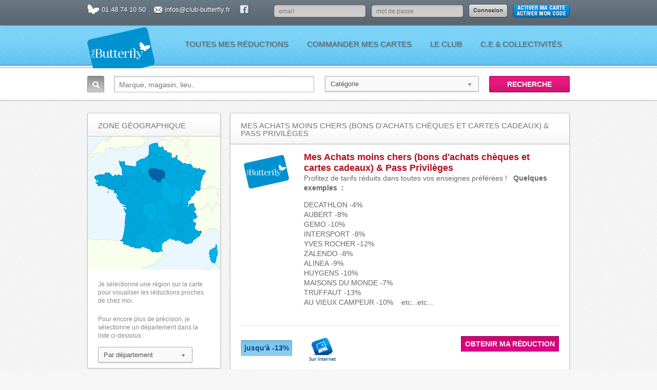

--- FILE ---
content_type: text/html; charset=utf-8
request_url: https://club-butterfly.fr/article/parfumeries-bien-etre-nutrition-coffrets-cadeaux-cheques-cadeaux-pour-ce-groupes-pour-les
body_size: 23747
content:

<!doctype html>
<!--[if lt IE 7]> <html class="no-js lt-ie9 lt-ie8 lt-ie7" lang="en"> <![endif]-->
<!--[if IE 7]> <html class="no-js lt-ie9 lt-ie8" lang="en"> <![endif]-->
<!--[if IE 8]>  <html class="no-js lt-ie9" lang="en"> <![endif]-->
<!--[if gt IE 8]><!--> <html class="no-js" lang="en"> <!--<![endif]-->
<head profile="http://www.w3.org/1999/xhtml/vocab">
  <meta http-equiv="Content-Type" content="text/html; charset=utf-8" />
<meta name="Generator" content="Drupal 7 (http://drupal.org)" />
<link rel="canonical" href="/article/parfumeries-bien-etre-nutrition-coffrets-cadeaux-cheques-cadeaux-pour-ce-groupes-pour-les" />
<link rel="shortlink" href="/node/14361" />
<link rel="shortcut icon" href="https://club-butterfly.fr/sites/all/themes/freehold/favicon.ico" type="image/vnd.microsoft.icon" />
  <title>Mes Achats moins chers (bons d&#039;achats chèques et cartes cadeaux) &amp; Pass Privilèges | Club Butterfly</title>
  <meta name="description" content="">
	
	
			    <!--<meta name="viewport" content="width=device-width">-->
	    <!--<meta name="viewport" content="width=device-width; initial-scale=0.65; maximum-scale=1.0;">-->
		<meta name="viewport" content="width=720, maximum-scale=1.0" />
  <link type="text/css" rel="stylesheet" href="https://club-butterfly.fr/sites/default/files/css/css_rEI_5cK_B9hB4So2yZUtr5weuEV3heuAllCDE6XsIkI.css" media="all" />
<link type="text/css" rel="stylesheet" href="https://club-butterfly.fr/sites/default/files/css/css_77CO7LnwUdueTORTAqPpttirOnds93wFSHDoDnbXO98.css" media="all" />
<link type="text/css" rel="stylesheet" href="https://club-butterfly.fr/sites/default/files/css/css_PGbJgHCUCBf4dg7K9Kt8aAwsApndP4GZ9RuToPy3-Fk.css" media="all" />
<link type="text/css" rel="stylesheet" href="https://club-butterfly.fr/sites/default/files/css/css_b2E7K8iohVnIg1V-E5GAWRTv3x1CG0cGT9Vw9vOVgFY.css" media="all" />
<link type="text/css" rel="stylesheet" href="https://fonts.googleapis.com/css?family=Abel:regular|Advent+Pro:200|Alike:regular|Average:regular|Comfortaa:regular|Droid+Sans:regular|Expletus+Sans:regular|Federo:regular|Flamenco:300|Gafata:regular|Josefin+Sans:100|Josefin+Slab:100|Jura:300|Marcellus:regular|Marmelad:regular|Metamorphous:regular|Ubuntu:300&amp;subset=latin,greek,latin-ext,cyrillic" media="all" />
  <script type="text/javascript" src="https://club-butterfly.fr/sites/default/files/js/js_XexEZhbTmj1BHeajKr2rPfyR8Y68f4rm0Nv3Vj5_dSI.js"></script>
<script type="text/javascript" src="https://club-butterfly.fr/sites/default/files/js/js_onbE0n0cQY6KTDQtHO_E27UBymFC-RuqypZZ6Zxez-o.js"></script>
<script type="text/javascript" src="https://club-butterfly.fr/sites/default/files/js/js_vO5ZadCD8bHizK-2ndKSRdVn844Ql8UZY3p0XmjU890.js"></script>
<script type="text/javascript">
<!--//--><![CDATA[//><!--
(function(i,s,o,g,r,a,m){i["GoogleAnalyticsObject"]=r;i[r]=i[r]||function(){(i[r].q=i[r].q||[]).push(arguments)},i[r].l=1*new Date();a=s.createElement(o),m=s.getElementsByTagName(o)[0];a.async=1;a.src=g;m.parentNode.insertBefore(a,m)})(window,document,"script","https://www.google-analytics.com/analytics.js","ga");ga("create", "UA-44939868-1", {"cookieDomain":"auto"});ga("send", "pageview");
//--><!]]>
</script>
<script type="text/javascript" src="https://club-butterfly.fr/sites/default/files/js/js_sEin3GJfmsZikw6sSWt2MpUTXPqjJtwNNmqmEhHnJAM.js"></script>
<script type="text/javascript">
<!--//--><![CDATA[//><!--
jQuery.extend(Drupal.settings, {"basePath":"\/","pathPrefix":"","setHasJsCookie":0,"ajaxPageState":{"theme":"freehold","theme_token":"V27_i7UfYP9A_LC2zOAxH6PTsHKWPwLzT5ycjKcAfEg","js":{"sites\/all\/modules\/jquery_update\/replace\/jquery\/1.7\/jquery.min.js":1,"misc\/jquery-extend-3.4.0.js":1,"misc\/jquery-html-prefilter-3.5.0-backport.js":1,"misc\/jquery.once.js":1,"misc\/drupal.js":1,"misc\/form-single-submit.js":1,"public:\/\/languages\/fr_REBZdi9jfxR9zQV0BA4n2kZ-6TCPJDwt2azcvyNbuSA.js":1,"sites\/all\/modules\/google_analytics\/googleanalytics.js":1,"0":1,"sites\/all\/themes\/freehold\/js\/plugins.js":1,"sites\/all\/themes\/freehold\/js\/libs\/modernizr-2.0.6.min.js":1,"sites\/all\/themes\/freehold\/js\/functions.js":1,"sites\/all\/themes\/freehold\/js\/mapmarker.jquery.js":1,"sites\/all\/themes\/freehold\/js\/markerclusterer.js":1,"sites\/all\/themes\/freehold\/js\/jquery.tipsy.js":1,"sites\/all\/themes\/freehold\/js\/jquery.nanoscroller.js":1,"sites\/all\/themes\/freehold\/js\/noty\/jquery.noty.js":1,"sites\/all\/themes\/freehold\/js\/noty\/layouts\/bottom.js":1,"sites\/all\/themes\/freehold\/js\/noty\/layouts\/top.js":1,"sites\/all\/themes\/freehold\/js\/noty\/themes\/default.js":1,"sites\/all\/themes\/freehold\/js\/clear-defaults.js":1},"css":{"modules\/system\/system.base.css":1,"modules\/system\/system.messages.css":1,"modules\/comment\/comment.css":1,"modules\/field\/theme\/field.css":1,"sites\/all\/modules\/logintoboggan\/logintoboggan.css":1,"modules\/node\/node.css":1,"modules\/search\/search.css":1,"sites\/all\/modules\/ubercart\/uc_order\/uc_order.css":1,"sites\/all\/modules\/ubercart\/uc_product\/uc_product.css":1,"sites\/all\/modules\/ubercart\/uc_store\/uc_store.css":1,"modules\/user\/user.css":1,"sites\/all\/modules\/views\/css\/views.css":1,"sites\/all\/modules\/ctools\/css\/ctools.css":1,"sites\/all\/themes\/freehold\/css\/styles.css":1,"sites\/all\/themes\/freehold\/css\/responsive.css":1,"sites\/all\/themes\/freehold\/css\/freehold.css":1,"sites\/all\/themes\/freehold\/css\/customize.css":1,"sites\/all\/themes\/freehold\/css\/jquery.tipsy.css":1,"sites\/all\/themes\/freehold\/js\/jquery.nanoscroller.css":1,"https:\/\/fonts.googleapis.com\/css?family=Abel:regular|Advent+Pro:200|Alike:regular|Average:regular|Comfortaa:regular|Droid+Sans:regular|Expletus+Sans:regular|Federo:regular|Flamenco:300|Gafata:regular|Josefin+Sans:100|Josefin+Slab:100|Jura:300|Marcellus:regular|Marmelad:regular|Metamorphous:regular|Ubuntu:300\u0026subset=latin,greek,latin-ext,cyrillic":1}},"googleanalytics":{"trackOutbound":1,"trackMailto":1,"trackDownload":1,"trackDownloadExtensions":"7z|aac|arc|arj|asf|asx|avi|bin|csv|doc(x|m)?|dot(x|m)?|exe|flv|gif|gz|gzip|hqx|jar|jpe?g|js|mp(2|3|4|e?g)|mov(ie)?|msi|msp|pdf|phps|png|ppt(x|m)?|pot(x|m)?|pps(x|m)?|ppam|sld(x|m)?|thmx|qtm?|ra(m|r)?|sea|sit|tar|tgz|torrent|txt|wav|wma|wmv|wpd|xls(x|m|b)?|xlt(x|m)|xlam|xml|z|zip"},"urlIsAjaxTrusted":{"\/article\/parfumeries-bien-etre-nutrition-coffrets-cadeaux-cheques-cadeaux-pour-ce-groupes-pour-les?destination=node\/14361":true}});
//--><!]]>
</script>
  <script src="https://maps.google.com/maps/api/js?key=AIzaSyB0bqZ2G3VDt9k6q6YstYpj1X9bgFYlkcA"></script>      <script type="text/javascript">
  		
  		(function($) {
  		  $(document).ready(function() {
  		    
  		  // REMOVE CLASS ON FRONT PAGE
  		  $('.front .block-menu li.first').removeClass('active'); 
  		    
  		  });
  		})(jQuery);
  		
  </script>
</head>

<body class="html not-front not-logged-in no-sidebars page-node page-node- page-node-14361 node-type-article" >
    

<div class="header-top">
	<div class="width-container">
		<div class="header-top-left">
			<span class="phone-header-top">01 48 74 10 50</span>
			<a href="mailto:infos@club-butterfly.fr" class="email-header-top">infos@club-butterfly.fr</a>
		</div><!-- close .header-top-left -->
		
		<div class="social-icons">
				
				  <a class="facebook" href="http://www.facebook.com/Butterfly.Reductions" target="_blank"></a>		
		</div><!-- close .social-icons -->
		
		<div class="loginform">
			<form action="/article/parfumeries-bien-etre-nutrition-coffrets-cadeaux-cheques-cadeaux-pour-ce-groupes-pour-les?destination=node/14361" method="post" id="user-login-form" accept-charset="UTF-8"><div><div class="form-item form-type-textfield form-item-name">
  <label for="edit-name">Courriel ou nom d'utilisateur <span class="form-required" title="Ce champ est requis.">*</span></label>
 <input onblur="if (this.value == &#039;&#039;) {this.value = &#039;email&#039;;}" onfocus="if (this.value == &#039;email&#039;) {this.value = &#039;&#039;;}" placeholder="email" type="text" id="edit-name" name="name" value="" size="15" maxlength="60" class="form-text required" />
</div>
<div class="form-item form-type-password form-item-pass">
  <label for="edit-pass">Mot de passe <span class="form-required" title="Ce champ est requis.">*</span></label>
 <input placeholder="mot de passe" type="password" id="edit-pass" name="pass" size="15" maxlength="128" class="form-text required" />
</div>
<input type="hidden" name="form_build_id" value="form-Lcfh06mVumB99Y47Xp4FTgx3ZycDtZ31kMGxewK1CEI" />
<input type="hidden" name="form_id" value="user_login_block" />
<div class="form-actions form-wrapper" id="edit-actions"><input type="image" id="edit-submit" name="submit" src="/sites/all/themes/freehold/images/LoginButton.png" class="form-submit" /></div><a href="/user/register" class="register"><img src="/sites/all/themes/freehold/images/LoginAccountActivateCard.png"/></a></div></form>		</div>
		
	<div class="clearfix"></div>
	</div><!-- close .width-container -->
</div>

<header>
	<div class="header-border-top"></div>
	<div class="width-container">
		
		<h1 id="logo"><a href="/"><img src="https://club-butterfly.fr/sites/default/files/logo_0_0_copy.png" alt="Freehold Theme"></a></h1>
		
		<nav >
        <div class="region region-navigation">
    <div id="block-system-main-menu" class="block block-system block-menu">

      
  <div class="content">
    <ul class="sf-menu"><li class="first expanded"><a href="/categorie" title="">Toutes mes réductions</a><ul class="sf-menu"><li class="first leaf"><a href="/categories/160" title="">Coup de cœur</a></li>
<li class="leaf"><a href="/categories/197" title="">Nouveaux Partenaires</a></li>
<li class="expanded"><a href="/categories/16%2B36%2B37%2B34%2B162%2B35" title="">Vacances / Voyages</a><ul class="sf-menu"><li class="first leaf"><a href="/categories/36" title="">Séjours / Circuits / Avions</a></li>
<li class="leaf"><a href="/categories/37" title="">Croisières</a></li>
<li class="leaf"><a href="/categories/34" title="">Hôtels &amp; Chalets</a></li>
<li class="leaf"><a href="/categories/162" title="">Clubs &amp; Résidences</a></li>
<li class="last leaf"><a href="/categories/35" title="">Campings &amp; Mobil home</a></li>
</ul></li>
<li class="expanded"><a href="/categories/171%2B174%2B172%2B173%2B175" title="">Auto / Moto / Bateau</a><ul class="sf-menu"><li class="first leaf"><a href="/categories/174" title="">Achat : véhicules / Fournitures</a></li>
<li class="leaf"><a href="/categories/172" title="">Entretien auto</a></li>
<li class="leaf"><a href="/categories/173" title="">Location auto/bateau</a></li>
<li class="last leaf"><a href="/categories/175" title="">Permis</a></li>
</ul></li>
<li class="expanded"><a href="/categories/21%2B60%2B55%2B58" title="">Ski</a><ul class="sf-menu"><li class="first leaf"><a href="/categories/60" title="">Stations / Remontées</a></li>
<li class="leaf"><a href="/categories/55" title="">Locations de matériels</a></li>
<li class="last leaf"><a href="/categories/58" title="">Clubs / Résidences</a></li>
</ul></li>
<li class="expanded"><a href="/categories/18%2B47%2B53%2B20%2B50%2B57%2B43%2B187" title="">Sports</a><ul class="sf-menu"><li class="first leaf"><a href="/categories/47" title="">Salles de sports</a></li>
<li class="leaf"><a href="/categories/53" title="">Sports nautiques</a></li>
<li class="leaf"><a href="/categories/20" title="">Sports aériens</a></li>
<li class="leaf"><a href="/categories/50" title="">Pilotages auto / kart</a></li>
<li class="leaf"><a href="/categories/57" title="">Golfs</a></li>
<li class="leaf"><a href="/categories/43" title="">Tennis /Squash</a></li>
<li class="last leaf"><a href="/categories/187" title="">Sports Divers</a></li>
</ul></li>
<li class="expanded"><a href="/categories/25%2B181%2B184%2B88%2B90%2B99" title="">Shopping</a><ul class="sf-menu"><li class="first leaf"><a href="/categories/181" title="">Grands magasins/Supermarchés</a></li>
<li class="leaf"><a href="/categories/184" title="">Boutiques</a></li>
<li class="leaf"><a href="/categories/88" title="">Prêt-à-porter Femme/Homme</a></li>
<li class="leaf"><a href="/categories/90" title="">Bijouteries/Maroquineries</a></li>
<li class="last leaf"><a href="/categories/99" title="">Fleuristes</a></li>
</ul></li>
<li class="expanded"><a href="/categories/24%2B95%2B91%2B92%2B89%2B93%2B96" title="">Beauté / Santé</a><ul class="sf-menu"><li class="first leaf"><a href="/categories/95" title="">Spa / Instituts / Thalasso</a></li>
<li class="leaf"><a href="/categories/91" title="">Parfumeries</a></li>
<li class="leaf"><a href="/categories/92" title="">Coiffure</a></li>
<li class="leaf"><a href="/categories/89" title="">Cosmétique</a></li>
<li class="leaf"><a href="/categories/93" title="">Optique / Audition</a></li>
<li class="last leaf"><a href="/categories/96" title="">Parapharmacies</a></li>
</ul></li>
<li class="expanded"><a href="/categories/17%2B42%2B44%2B38%2B41%2B186" title="">Sorties / Loisirs</a><ul class="sf-menu"><li class="first leaf"><a href="/categories/42" title="">Parcs de loisirs</a></li>
<li class="leaf"><a href="/categories/44" title="">Aquariums &amp; zoos</a></li>
<li class="leaf"><a href="/categories/38" title="">Cirques</a></li>
<li class="leaf"><a href="/categories/41" title="">Visites et musées</a></li>
<li class="last leaf"><a href="/categories/186" title="">Bateaux</a></li>
</ul></li>
<li class="expanded"><a href="/categories/176%2B45%2B46%2B39%2B40%2B178%2B179" title="">Spectacles / Cinémas</a><ul class="sf-menu"><li class="first leaf"><a href="/categories/45" title="">Billetterie spectacles</a></li>
<li class="leaf"><a href="/categories/46" title="">Théâtres</a></li>
<li class="leaf"><a href="/categories/39" title="">Cabarets</a></li>
<li class="leaf"><a href="/categories/40" title="">Concerts</a></li>
<li class="leaf"><a href="/categories/178" title="">Cinémas et Chèques cinéma</a></li>
<li class="last leaf"><a href="/categories/179" title="">Cinémas et Chèques ciné pour collectivités</a></li>
</ul></li>
<li class="expanded"><a href="/categories/26%2B85%2B100%2B104%2B208%2B102%2B97" title="">Maison</a><ul class="sf-menu"><li class="first leaf"><a href="/categories/85" title="">Hi Tech / Electroménager</a></li>
<li class="leaf"><a href="/categories/208" title="">Vaissellerie/Cadeaux</a></li>
<li class="leaf"><a href="/categories/100" title="">Déco &amp; Luminaires</a></li>
<li class="leaf"><a href="/categories/104" title="">Mobilier / Literie</a></li>
<li class="leaf"><a href="/categories/102" title="">Bricolage / Jardinage</a></li>
<li class="last leaf"><a href="/categories/97" title="">Animaleries</a></li>
</ul></li>
<li class="expanded"><a href="/categories/164%2B170%2B165%2B166%2B167%2B169%2B168%2B205%2B188" title="">Services</a><ul class="sf-menu"><li class="first leaf"><a href="/categories/170" title="">Taxis</a></li>
<li class="leaf"><a href="/categories/165" title="">Déménagements</a></li>
<li class="leaf"><a href="/categories/166" title="">Dépannages</a></li>
<li class="leaf"><a href="/categories/167" title="">Assistance</a></li>
<li class="leaf"><a href="/categories/169" title="">Locations de matériels</a></li>
<li class="leaf"><a href="/categories/168" title="">Organisation d&#039;évènements</a></li>
<li class="leaf"><a href="/categories/205" title="">Pressings</a></li>
<li class="last leaf"><a href="/categories/188" title="">Journées de formation</a></li>
</ul></li>
<li class="expanded"><a href="/categories/192%2B191%2B163%2B94" title="">Enfants et ados</a><ul class="sf-menu"><li class="first leaf"><a href="/categories/191" title="">Univers de l&#039;enfant</a></li>
<li class="leaf"><a href="/categories/163" title="">Colonies / Séjours linguistiques</a></li>
<li class="last leaf"><a href="/categories/94" title="">Jouets</a></li>
</ul></li>
<li class="expanded"><a href="/categories/23%2B84%2B62%2B59" title="">Gastronomie</a><ul class="sf-menu"><li class="first leaf"><a href="/categories/84" title="">Restaurants</a></li>
<li class="leaf"><a href="/categories/62" title="">Caves</a></li>
<li class="last leaf"><a href="/categories/59" title="">Traiteurs / Epiceries fines</a></li>
</ul></li>
<li class="expanded"><a href="/categories/196%2B61%2B185" title="">Presse / Librairie</a><ul class="sf-menu"><li class="first leaf"><a href="/categories/61" title="">Abonnements Presse</a></li>
<li class="last leaf"><a href="/categories/185" title="">Papeteries / Librairies</a></li>
</ul></li>
<li class="leaf"><a href="/categories/180" title="">Bons d’achats / Chèques / Cartes cadeaux</a></li>
<li class="leaf"><a href="/categories/198" title="">Club Séniors</a></li>
<li class="last expanded"><a href="/categories/206%2B207%2B209%2B210" title="">Sortir à Paris</a><ul class="sf-menu"><li class="first leaf"><a href="/categories/210" title="">Coup de coeur : restaurants</a></li>
<li class="leaf"><a href="/categories/209" title="">Coup de coeur : shopping</a></li>
<li class="last leaf"><a href="/categories/207" title="">Lieux de visite</a></li>
</ul></li>
</ul></li>
<li class="leaf"><a href="/commander-des-packs-cartes-butterfly">Commander mes cartes</a></li>
<li class="expanded"><a href="/utilisation-faq-0">Le club</a><ul class="sf-menu"><li class="first leaf"><a href="/utilisation-faq-0" title="">Utilisation / FAQ</a></li>
<li class="leaf"><a href="/concept-0">Concept</a></li>
<li class="leaf"><a href="http://www.club-butterfly.fr/mes-economies-avec-le-club-butterfly" title="">Mes économies avec le Club</a></li>
<li class="leaf"><a href="/devenir-partenaire">Devenir Partenaire</a></li>
<li class="leaf"><a href="/newsletters-du-club-butterfly">Newsletters du Club Butterfly</a></li>
<li class="last leaf"><a href="/contact">Contact</a></li>
</ul></li>
<li class="last expanded"><a href="/ce-collectivit%C3%A9s">C.E &amp; collectivités</a><ul class="sf-menu"><li class="first leaf"><a href="/ladhesion-ce-butterfly-2-options">Les offres</a></li>
<li class="leaf"><a href="/applications-smartphone-pour-les-ce">Applications smartphone pour les CE</a></li>
<li class="leaf"><a href="/nos-references">Nos références</a></li>
<li class="leaf"><a href="/arbre-de-noel">Arbre de Noël</a></li>
<li class="last leaf"><a href="/le-harcelement-moral-la-solution-la-mediation">Le harcèlement moral - La solution : la Médiation</a></li>
</ul></li>
</ul>  </div>

</div><!-- /.block -->
  </div><!-- /.region -->
		</nav>
		
	<div class="clearfix"></div>
	</div><!-- close .width-container -->
	<div class="header-border-bottom"></div>
</header>




<div id="search-container">
	<div class="width-container">
		<!--
				<div id="panel-search">
			<div class="header-advanced">
				<label name="byregion">Recherche avancée par :</label>
				<select name="region" id="searchByRegion"> 
					<option value="none" selected="selected">Zone géographique</option> 
					<option value="1">Alsace</option> 
					<option value="2">Aquitaine</option> 
					<option value="3">Auvergne</option> 
					<option value="4">Basse-Normandie</option> 
					<option value="5">Bourgogne</option> 
					<option value="6">Bretagne</option>
					<option value="7">Centre</option> 
					<option value="8">Champagne-Ardenne</option> 
					<option value="9">Corse</option> 
					<option value="10">Franche-Comté</option> 
					<option value="11">Haute-Normandie</option> 
					<option value="12">Ile-de-France</option> 
					<option value="13">Languedoc-Roussillon</option> 
					<option value="14">Limousin</option> 
					<option value="15">Lorraine</option> 
					<option value="16">Midi-Pyrénées</option> 
					<option value="17">Nord-Pas-de-Calais</option> 
					<option value="18">Pays de la Loire</option> 
					<option value="19">Picardie</option> 
					<option value="20">Poitou-Charentes</option> 
					<option value="21">Provence-Alpes-Côte d'Azur</option> 
					<option value="22">Rhône-Alpes</option> 
				</select>
				<select id="categoryTreeSearch" name="category"><option value="none">Catégorie</option><option value="parent_160">Coup de cœur (99)</option><option value="parent_197">Nouveaux Partenaires (189)</option><option value="parent_16-36-37-34-162-35">Vacances / Voyages (754)</option><option value="36">- Séjours / Circuits / Avions (93)</option><option value="37">- Croisières (43)</option><option value="34">- Hôtels & Chalets (199)</option><option value="162">- Clubs & Résidences (86)</option><option value="35">- Campings & Mobil home (45)</option><option value="parent_171-174-172-173-175">Auto / Moto / Bateau (181)</option><option value="174">- Achat : véhicules / Fournitures (22)</option><option value="172">- Entretien auto (38)</option><option value="173">- Location auto/bateau (23)</option><option value="175">- Permis (11)</option><option value="parent_21-60-55-58">Ski (226)</option><option value="60">- Stations / Remontées (82)</option><option value="55">- Locations de matériels (9)</option><option value="58">- Clubs / Résidences (32)</option><option value="parent_18-47-53-20-50-57-43-187">Sports (463)</option><option value="47">- Salles de sports (62)</option><option value="53">- Sports nautiques (32)</option><option value="20">- Sports aériens (35)</option><option value="50">- Pilotages auto / kart (19)</option><option value="57">- Golfs (14)</option><option value="43">- Tennis /Squash (16)</option><option value="187">- Sports Divers (67)</option><option value="parent_25-181-184-88-90-99">Shopping (674)</option><option value="181">- Grands magasins/Supermarchés (27)</option><option value="184">- Boutiques (125)</option><option value="88">- Prêt-à-porter Femme/Homme (137)</option><option value="90">- Bijouteries/Maroquineries (40)</option><option value="99">- Fleuristes (23)</option><option value="parent_24-95-91-92-89-93-96">Beauté / Santé (333)</option><option value="95">- Spa / Instituts / Thalasso (64)</option><option value="91">- Parfumeries (29)</option><option value="92">- Coiffure (23)</option><option value="89">- Cosmétique (24)</option><option value="93">- Optique / Audition (30)</option><option value="96">- Parapharmacies (16)</option><option value="parent_17-42-44-38-41-186">Sorties / Loisirs (817)</option><option value="42">- Parcs de loisirs (97)</option><option value="44">- Aquariums & zoos (59)</option><option value="38">- Cirques (9)</option><option value="41">- Visites et musées (200)</option><option value="186">- Bateaux (15)</option><option value="parent_176-45-46-39-40-178-179">Spectacles / Cinémas (182)</option><option value="45">- Billetterie spectacles (13)</option><option value="46">- Théâtres (63)</option><option value="39">- Cabarets (19)</option><option value="40">- Concerts (12)</option><option value="178">- Cinémas et Chèques cinéma (14)</option><option value="179">- Cinémas et Chèques ciné pour collectivités (11)</option><option value="parent_26-85-100-104-208-102-97">Maison (278)</option><option value="85">- Hi Tech / Electroménager (47)</option><option value="100">- Déco & Luminaires (51)</option><option value="104">- Mobilier / Literie (26)</option><option value="208">- Vaissellerie/Cadeaux (3)</option><option value="102">- Bricolage / Jardinage (21)</option><option value="97">- Animaleries (6)</option><option value="parent_164-170-165-166-167-169-168-205-188">Services (321)</option><option value="170">- Taxis (10)</option><option value="165">- Déménagements (7)</option><option value="166">- Dépannages (22)</option><option value="167">- Assistance (42)</option><option value="169">- Locations de matériels (8)</option><option value="168">- Organisation d'évènements (71)</option><option value="205">- Pressings (1)</option><option value="188">- Journées de formation (0)</option><option value="parent_192-191-163-94">Enfants et ados (278)</option><option value="191">- Univers de l'enfant (114)</option><option value="163">- Colonies / Séjours linguistiques (20)</option><option value="94">- Jouets (17)</option><option value="parent_23-84-62-59">Gastronomie (556)</option><option value="84">- Restaurants (201)</option><option value="62">- Caves (25)</option><option value="59">- Traiteurs / Epiceries fines (52)</option><option value="parent_196-61-185">Presse / Librairie (21)</option><option value="61">- Abonnements Presse (4)</option><option value="185">- Papeteries / Librairies (8)</option><option value="parent_180">Bons d’achats / Chèques / Cartes cadeaux (44)</option><option value="parent_198">Club Séniors (298)</option><option value="parent_206">Sortir à Paris (182)</option></select>			</div>
		</div>
		-->
		<form method="get" class="searchform" action="/advsearch">
			<label for="s" class="assistive-text">Recherche:</label>
			<input type="text" class="field" name="keywords" id="s" placeholder="Marque, magasin, lieu.." />
			
			
			<!--<div class="clearfix"></div>-->
			<div id="panel-search">
				<input type="hidden" name="region" value="none" />
				<!--<div class="header-advanced-bedbath">
					
					<select name="region" id="searchByRegion">
						<option value="none" selected="selected">Par département</option> 
						<option value="01">(01) Ain</option>
						<option value="02">(02) Aisne</option>
						<option value="03">(03) Allier</option>
						<option value="04">(04) Alpes-de-Haute-Provence</option>
						<option value="05">(05) Hautes-Alpes</option>
						<option value="06">(06) Alpes-Maritimes</option>
						<option value="07">(07) Ardèche</option>
						<option value="08">(08) Ardennes</option>
						<option value="09">(09) Ariège</option>
						<option value="10">(10) Aube</option>
						<option value="11">(11) Aude</option>
						<option value="12">(12) Aveyron</option>
						<option value="13">(13) Bouches-du-Rhône</option>
						<option value="14">(14) Calvados</option>
						<option value="15">(15) Cantal</option>
						<option value="16">(16) Charente</option>
						<option value="17">(17) Charente-Maritime</option>
						<option value="18">(18) Cher</option>
						<option value="19">(19) Corrèze</option>
						<option value="20">(20) Corse</option>
						<option value="21">(21) Côte-d'Or</option>
						<option value="22">(22) Côtes-d'Armor</option>
						<option value="23">(23) Creuse</option>
						<option value="24">(24) Dordogne</option>
						<option value="25">(25) Doubs</option>
						<option value="26">(26) Drôme</option>
						<option value="27">(27) Eure</option>
						<option value="28">(28) Eure-et-Loir</option>
						<option value="29">(29) Finistère</option>
						<option value="30">(30) Gard</option>
						<option value="31">(31) Haute-Garonne</option>
						<option value="32">(32) Gers</option>
						<option value="33">(33) Gironde</option>
						<option value="34">(34) Hérault</option>
						<option value="35">(35) Ille-et-Vilaine</option>
						<option value="36">(36) Indre</option>
						<option value="37">(37) Indre-et-Loire</option>
						<option value="38">(38) Isère</option>
						<option value="39">(39) Jura</option>
						<option value="40">(40) Landes</option>
						<option value="41">(41) Loir-et-Cher</option>
						<option value="42">(42) Loire</option>
						<option value="43">(43) Haute-Loire</option>
						<option value="44">(44) Loire-Atlantique</option>
						<option value="45">(45) Loiret</option>
						<option value="46">(46) Lot</option>
						<option value="47">(47) Lot-et-Garonne</option>
						<option value="48">(48) Lozère</option>
						<option value="49">(49) Maine-et-Loire</option>
						<option value="50">(50) Manche</option>
						<option value="51">(51) Marne</option>
						<option value="52">(52) Haute-Marne</option>
						<option value="53">(53) Mayenne</option>
						<option value="54">(54) Meurthe-et-Moselle</option>
						<option value="55">(55) Meuse</option>
						<option value="56">(56) Morbihan</option>
						<option value="57">(57) Moselle</option>
						<option value="58">(58) Nièvre</option>
						<option value="59">(59) Nord</option>
						<option value="60">(60) Oise</option>
						<option value="61">(61) Orne</option>
						<option value="62">(62) Pas-de-Calais</option>
						<option value="63">(63) Puy-de-Dôme</option>
						<option value="64">(64) Pyrénées-Atlantiques</option>
						<option value="65">(65) Hautes-Pyrénées</option>
						<option value="66">(66) Pyrénées-Orientales</option>
						<option value="67">(67) Bas-Rhin</option>
						<option value="68">(68) Haut-Rhin</option>
						<option value="69">(69) Rhône</option>
						<option value="70">(70) Haute-Saône</option>
						<option value="71">(71) Saône-et-Loire</option>
						<option value="72">(72) Sarthe</option>
						<option value="73">(73) Savoie</option>
						<option value="74">(74) Haute-Savoie</option>
						<option value="75">(75) Paris</option>
						<option value="76">(76) Seine-Maritime</option>
						<option value="77">(77) Seine-et-Marne</option>
						<option value="78">(78) Yvelines</option>
						<option value="79">(79) Deux-Sèvres</option>
						<option value="80">(80) Somme</option>
						<option value="81">(81) Tarn</option>
						<option value="82">(82) Tarn-et-Garonne</option>
						<option value="83">(83) Var</option>
						<option value="84">(84) Vaucluse</option>
						<option value="85">(85) Vendée</option>
						<option value="86">(86) Vienne</option>
						<option value="87">(87) Haute-Vienne</option>
						<option value="88">(88) Vosges</option>
						<option value="89">(89) Yonne</option>
						<option value="90">(90) Territoire de Belfort</option>
						<option value="91">(91) Essonne</option>
						<option value="92">(92) Hauts-de-Seine</option>
						<option value="93">(93) Seine-Saint-Denis</option>
						<option value="94">(94) Val-de-Marne</option>
						<option value="95">(95) Val-d'Oise</option>
						<option value="971">(971) Guadeloupe</option>
						<option value="972">(972) Martinique</option>
						<option value="973">(973) Guyane</option>
						<option value="974">(974) La Réunion</option>
						<option value="976">(976) Mayotte</option>
					</select>
				</div>-->		
				
				<div class="header-advanced-bedbath">
					<select id="categoryTreeSearch" name="category"><option value="none">Catégorie</option><option value="parent_160">Coup de cœur (99)</option><option value="parent_197">Nouveaux Partenaires (189)</option><option value="parent_16-36-37-34-162-35">Vacances / Voyages (754)</option><option value="36">- Séjours / Circuits / Avions (93)</option><option value="37">- Croisières (43)</option><option value="34">- Hôtels & Chalets (199)</option><option value="162">- Clubs & Résidences (86)</option><option value="35">- Campings & Mobil home (45)</option><option value="parent_171-174-172-173-175">Auto / Moto / Bateau (181)</option><option value="174">- Achat : véhicules / Fournitures (22)</option><option value="172">- Entretien auto (38)</option><option value="173">- Location auto/bateau (23)</option><option value="175">- Permis (11)</option><option value="parent_21-60-55-58">Ski (226)</option><option value="60">- Stations / Remontées (82)</option><option value="55">- Locations de matériels (9)</option><option value="58">- Clubs / Résidences (32)</option><option value="parent_18-47-53-20-50-57-43-187">Sports (463)</option><option value="47">- Salles de sports (62)</option><option value="53">- Sports nautiques (32)</option><option value="20">- Sports aériens (35)</option><option value="50">- Pilotages auto / kart (19)</option><option value="57">- Golfs (14)</option><option value="43">- Tennis /Squash (16)</option><option value="187">- Sports Divers (67)</option><option value="parent_25-181-184-88-90-99">Shopping (674)</option><option value="181">- Grands magasins/Supermarchés (27)</option><option value="184">- Boutiques (125)</option><option value="88">- Prêt-à-porter Femme/Homme (137)</option><option value="90">- Bijouteries/Maroquineries (40)</option><option value="99">- Fleuristes (23)</option><option value="parent_24-95-91-92-89-93-96">Beauté / Santé (333)</option><option value="95">- Spa / Instituts / Thalasso (64)</option><option value="91">- Parfumeries (29)</option><option value="92">- Coiffure (23)</option><option value="89">- Cosmétique (24)</option><option value="93">- Optique / Audition (30)</option><option value="96">- Parapharmacies (16)</option><option value="parent_17-42-44-38-41-186">Sorties / Loisirs (817)</option><option value="42">- Parcs de loisirs (97)</option><option value="44">- Aquariums & zoos (59)</option><option value="38">- Cirques (9)</option><option value="41">- Visites et musées (200)</option><option value="186">- Bateaux (15)</option><option value="parent_176-45-46-39-40-178-179">Spectacles / Cinémas (182)</option><option value="45">- Billetterie spectacles (13)</option><option value="46">- Théâtres (63)</option><option value="39">- Cabarets (19)</option><option value="40">- Concerts (12)</option><option value="178">- Cinémas et Chèques cinéma (14)</option><option value="179">- Cinémas et Chèques ciné pour collectivités (11)</option><option value="parent_26-85-100-104-208-102-97">Maison (278)</option><option value="85">- Hi Tech / Electroménager (47)</option><option value="100">- Déco & Luminaires (51)</option><option value="104">- Mobilier / Literie (26)</option><option value="208">- Vaissellerie/Cadeaux (3)</option><option value="102">- Bricolage / Jardinage (21)</option><option value="97">- Animaleries (6)</option><option value="parent_164-170-165-166-167-169-168-205-188">Services (321)</option><option value="170">- Taxis (10)</option><option value="165">- Déménagements (7)</option><option value="166">- Dépannages (22)</option><option value="167">- Assistance (42)</option><option value="169">- Locations de matériels (8)</option><option value="168">- Organisation d'évènements (71)</option><option value="205">- Pressings (1)</option><option value="188">- Journées de formation (0)</option><option value="parent_192-191-163-94">Enfants et ados (278)</option><option value="191">- Univers de l'enfant (114)</option><option value="163">- Colonies / Séjours linguistiques (20)</option><option value="94">- Jouets (17)</option><option value="parent_23-84-62-59">Gastronomie (556)</option><option value="84">- Restaurants (201)</option><option value="62">- Caves (25)</option><option value="59">- Traiteurs / Epiceries fines (52)</option><option value="parent_196-61-185">Presse / Librairie (21)</option><option value="61">- Abonnements Presse (4)</option><option value="185">- Papeteries / Librairies (8)</option><option value="parent_180">Bons d’achats / Chèques / Cartes cadeaux (44)</option><option value="parent_198">Club Séniors (298)</option><option value="parent_206">Sortir à Paris (182)</option></select>				</div>
				<!--<a class="more-search-options" href="#blanksearch"></a>-->
		
			</div>
			
			<input type="submit" class="submit" id="searchsubmit" value="Recherche" />
			
		</form>
	</div><!-- close width-container -->
	
	
	
<div class="clearfix"></div>
</div><!-- close #search-container -->

<!--<div class="width-container">
	<a href="#" class="search-drop-down">Search More</a>
</div>-->


	<div id="main" class="article">
		<div class="width-container">
			<div id="container-sidebar">
				<div class="content-boxed">
					<h2 class="title-bg">Mes Achats moins chers (bons d'achats chèques et cartes cadeaux) & Pass Privilèges </h2>
					<div class="property-listing-single">
																																	
						
<div class="left">
	<img typeof="foaf:Image" src="https://club-butterfly.fr/sites/default/files/styles/100x110/public/articles/logo_club_butterfly_rvb_0.png?itok=l-TKiM4b" width="100" height="78" alt="" />
</div>
<div class="center">
	<div class="title"><h4><a href="/article/parfumeries-bien-etre-nutrition-coffrets-cadeaux-cheques-cadeaux-pour-ce-groupes-pour-les" class="active">Mes Achats moins chers (bons d&#039;achats chèques et cartes cadeaux) &amp; Pass Privilèges</a></h4></div>
	
	<div class="description"><p>Profitez de tarifs réduits dans toutes vos enseignes préférées ! &nbsp; <strong>Quelques exemples &nbsp;:</strong>&nbsp; &nbsp;</p><p>DECATHLON -4%<br />AUBERT -8%<br />GEMO -10%<br />INTERSPORT -8%<br />YVES ROCHER -12%<br />ZALENDO -8%<br />ALINEA -9%<br />HUYGENS -10%<br />MAISONS DU MONDE -7%<br />TRUFFAUT -13%<br />AU VIEUX CAMPEUR -10%&nbsp; &nbsp; etc...etc...&nbsp;</p></div>
</div>
<hr/>
	<div class="offer"><p>jusqu'à -13%</p></div>
	<div class="redeem"><img src="/sites/all/themes/freehold/images/OffreInternetSmall.gif" class="offers"/></div>
	<div class="cta"><a href="#reduction" class="button-submit">Obtenir ma réduction</a></div>
<hr/>
						
	<p><strong>Définition d'un bon d'achat, carte ou chèque cadeaux.<br /></strong><strong>Vous devez les commander sur notre site, puis payer avec dans les boutiques qui les acceptent.</strong></p><p>Ce service par&nbsp;<strong>Mes achats moins chers&nbsp;</strong>n'est autorisé que pour les salariés des C E membres du club. Un justificatif sera demandé.</p><p>Exemple ; vous commandez un chèque YVES ROCHER de 150 € &nbsp;<strong>vous le payez que 132 €&nbsp;</strong><br />mais quand vous le présentez en magasin, vous régler votre achat pour une valeur de 150 €</p><p>vous avez donc <strong>économisé 21 € &nbsp;soit donc -12%</strong></p><p><strong>Bons d’achats ou carte ou chèque cadeaux ou <strong>Cartes cadeaux&nbsp;:</strong>&nbsp;<br /><br /></strong>&nbsp;</p><p><strong>BRICOLAGE-MAISON-DECORATION</strong></p><p>CASTORAMA -5%*&nbsp;<strong>(voir Pass Privilèges dans obtenir ma réduction)</strong></p><p>GEMO -10%*&nbsp;<strong>(voir Pass Privilèges dans obtenir ma réduction)</strong></p><p>BRICORAMA -5%</p><p>BRICOCASH -5%</p><p>BRICOMARCHE -5%</p><p>CONFORAMA -4%</p><p>JARDILAND -7%</p><p>TRUFFAULT -13%</p><p>CASA -7%</p><p>INTERFLORA -6%</p><p>CAMIF -6%</p><p>&nbsp;</p><p><strong>PARFUMS-BEAUTE-SPORTS</strong></p><p>INTERSPORT -8%*</p><p>YVES ROCHER -12%*&nbsp;<strong>(voir Pass Privilèges dans obtenir ma réduction)</strong></p><p>ADIDAS -7%</p><p>CLARINS -8%</p><p>MARIONNAUD -10%</p><p>NIKE -5%</p><p>NOCIBE -9%</p><p>RITUALS -8%</p><p>SEPHORA -8%&nbsp;</p><p>&nbsp;</p><p><strong>GRANDS MAGASINS</strong></p><p>DARTY -3%*&nbsp;<strong>(voir Pass Privilèges dans obtenir ma réduction)</strong></p><p>FNAC -3%*&nbsp;<strong>(voir Pass Privilèges dans obtenir ma réduction)</strong></p><p>IKEA -4%</p><p>PRINTEMPS -5%</p><p>GALERIES LAFAYETTE -6%</p><p>&nbsp;</p><p><strong>SHOPPING-MAISON-DECORATION-CADEAUX</strong></p><p>ALINEA -9%</p><p>AUBERT -8%*&nbsp;<strong>(voir Pass Privilèges dans obtenir ma réduction)</strong></p><p>OKAIDI -10%</p><p>ZALANDO -8%*&nbsp;<strong>(voir Pass Privilèges dans obtenir ma réduction)</strong></p><p>HUYGENS -10%&nbsp;</p><p>MAISON DU MONDE -7%&nbsp;</p><p>NATURE ET DECOUVERTE -6%</p><p>CYRILLUS -5%</p><p>ETAM -8%</p><p>H &amp; M -4%</p><p>IKKS -7%</p><p>KIABI -4%</p><p>LA REDOUTE -9%</p><p>MATY -3%</p><p>PETIT BATEAU -7%</p><p>PROMOD -4%</p><p>SARENZA -5%</p><p>SWAROVSKI -10%</p><p>VERBAUDET -4%</p><p>AU VIEUX CAMPEUR -10%</p><p>&nbsp;</p><p><strong>VOYAGES VACANCES SERVICES</strong></p><p>BEST WESTERN -5%</p><p>HAVAS VOYAGES -4%</p><p>UBER EATS -4%</p><p>UBERT VTC -4%</p><p>VERY CHIC -7%</p><p>AIRBNB -4%</p><p>LAST MINUTE -8%</p><p><strong>Les % sont&nbsp;sous réserve de modification, veuillez voir la fiche du partenaire pour plus de détails.</strong></p>
	<hr/>
			
						<div id="property-single-slider">
																				</div>
						
						
												
						<hr/>
						
						<!--<div class="content-boxed">-->
							<!--<h2 class="title-bg">Plan</h2>-->
							<!--<div id="sidebar-map">-->
								<div id="map-listing-single"></div>
								<script src="https://maps.google.com/maps/api/js?key=AIzaSyB0bqZ2G3VDt9k6q6YstYpj1X9bgFYlkcA" type="text/javascript"></script>
								<script src="/sites/all/themes/freehold/js/jquery.gomap-1.3.2.min.js"></script>
								<script type="text/javascript"> 
								/* MARKER LIST */
								//markerListing = new Array();
										
								jQuery(document).ready(function($) {
									$("#map-listing-single").goMap({ 
										markers: [{
											
			latitude: '46.213589', longitude: '5.245281',
			title: 'Ain',											icon: '/sites/all/themes/freehold/images/PinMain.png'
											/*latitude: 48.833836, longitude: 2.296706,
											//address: '  95000, fr', 
											title: 'Mes Achats moins chers (bons d'achats chèques et cartes cadeaux) & Pass Privilèges',*/
										}],
										disableDoubleClickZoom: true,
										zoom: 12,
										maptype: 'ROADMAP'
									});
									
//									$.goMap.ready(function() {
//											var bounds = $.goMap.getBounds();
//											var southWest = bounds.getSouthWest();
//											var northEast = bounds.getNorthEast();
//											var lngSpan = northEast.lng() - southWest.lng();
//											var latSpan = northEast.lat() - southWest.lat();
//									
//											for (var i = 0; i < 25; i++) {
//												$.goMap.createMarker({
//													latitude: southWest.lat() + latSpan * Math.random(),
//													longitude: southWest.lng() + lngSpan * Math.random(),
//													group: 'first',
//													icon: 'http://www.google.com/intl/en_ALL/mapfiles/marker_green'+String.fromCharCode(i + 65)+'.png'
//									
//												});
//											}
//									
//											var markers = [];
//									
//											for (var i in $.goMap.markers) {
//												var temp = $($.goMap.mapId).data($.goMap.markers[i]);
//												markers.push(temp);
//											}
//									
//											var markerclusterer = new MarkerClusterer($.goMap.map, markers);
//										});
								
								
								// *************************
								/*
								var geocoder;
								  	var map;
								  	function initialize() {
								  		if (navigator.geolocation) {
											$('myLocation').setStyle('display','');
										}	
								    	geocoder = new google.maps.Geocoder();
								    	var latlng = new google.maps.LatLng(47.0, 1.5);
								    	var myOptions = {
								      		zoom: 4,
								      		center: latlng,
								      		mapTypeId: google.maps.MapTypeId.ROADMAP,
								      		mapTypeControlOptions: {
								          		style: google.maps.MapTypeControlStyle.HORIZONTAL_BAR,
								          		position: google.maps.ControlPosition.TOP
								      		},
								      		navigationControl: true,
								      		navigationControlOptions: {
								          		style: google.maps.NavigationControlStyle.ZOOM_PAN,
								          		position: google.maps.ControlPosition.RIGHT_BOTTOM
								      		},
								
								    		streetViewControl: true
								    	}
								    	map = new google.maps.Map($("#map-listing-single"), myOptions);
								 		codeAddress(' Ile-de-France - FRANCE'); 		
										
										// Initialize Fluster and give it a existing map
										fluster = new Fluster2(map,3);
										spot[8185] = new google.maps.Marker({position: new google.maps.LatLng(48.833836, 2.296706),title: 'DEESSE BEAUTE', icon:'css/fullideo/pictures/markers/little.png'});marker = spot[8185];
										
										google.maps.event.addListener(marker, 'click', function(marker) {open_info_marker(this,'16902');});fluster.addMarker(marker);
										
												// Set styles
												// These are the same styles as default, assignment is only for demonstration ...
												fluster.styles = {
													// This style will be used for clusters with more than 0 markers
													0: {
														image: 'css/fullideo/pictures/markers/m1.png',
														textColor: '#FFFFFF',
														width: 53,
														height: 52
													},
													// This style will be used for clusters with more than 10 markers
													10: {
														image: 'css/fullideo/pictures/markers/m2.png',
														textColor: '#FFFFFF',
														width: 56,
														height: 55
													},
													20: {
														image: 'css/fullideo/pictures/markers/m3.png',
														textColor: '#FFFFFF',
														width: 66,
														height: 65
													}
												};	
												// Initialize Fluster
												// This will set event handlers on the map and calculate clusters the first time.
												fluster.initialize();
												position_map.periodical(50);
										  	}
										
											var codeAddress = function(address) {
										    	geocoder.geocode( { 'address': address}, function(results, status) {
													if (status == google.maps.GeocoderStatus.OK) {
														map.setCenter(results[0].geometry.location);
														var bounds = results[0].geometry.bounds;
														map.fitBounds(bounds);
													}else{
														alert("Une erreur s'est produite, veuillez rafraichir la page.");
													}
										    	});
										  
											}
											
											var codeAddress2 = function(address) {
										    	geocoder.geocode( { 'address': address}, function(results, status) {
													if (status == google.maps.GeocoderStatus.OK) {
														map.setCenter(results[0].geometry.location);
														map.setZoom(15);
													}
										    	});
										  
											}
										  	var doGeolocation=function(){
												if (navigator.geolocation) {
													navigator.geolocation.getCurrentPosition(success, error);
												}else{
													alert("Cette fonction n'est pas supportée par votre navigateur.");
												}
											}
										
											var success = function(position) {
												var s = $('map_position');
												if (s.className == 'map_position') return;
										  
										 
										  		var latlng = new google.maps.LatLng(position.coords.latitude, position.coords.longitude);
										
										  		codLatLon(latlng);
										
										  		map.setCenter(latlng);
										  		z = map.getZoom();
										  		map.setZoom(15);
										  		map.setZoom(12);
										
											}
										
											var error = function(msg) {
												alert('Votre navigateur ne supporte pas la géolocalisation');
												$('myLocation').setStyle('display','none');
											}
								*/
								// *************************
								
//								$('#addPin').click(function() {
//									$.goMap.createMarker({latitude: 56.948813, longitude: 27.104004 });
//								})
								
								
								}); // > jQuery(document).ready
								
								function clearMarkers() {
								    for(var i = 0; i < markers.length; i++) {
								          //if (markers[i].get('category') == category) {
								            markers[i].setMap(null);
								          //}
								    }
								}
								
								</script>
							<!--</div>-->
							<!--<div id="more-map">
								<a onClick="javascript:jQuery.goMap.map.setZoom(9);">Plan plus grand &uarr;</a>
							</div>-->
							
														
														<p>104 adresses.</p>
							<div class="addressList">
								<div class="nano">
									<div class="content">
										
			<div class="address" onclick="javascript:jQuery.goMap.clearMarkers();jQuery.goMap.createMarker({latitude: 46.213589, longitude: 5.245281,title: 'Bons d’achats, chèques et cartes cadeaux moins chers - 01000', icon:'/sites/all/themes/freehold/images/PinMain.png'});jQuery.goMap.map.setCenter(new google.maps.LatLng(46.213589, 5.245281));"><h4>Ain</h4><p> - 01000 , (fr)</p></div>
		
			<div class="address" onclick="javascript:jQuery.goMap.clearMarkers();jQuery.goMap.createMarker({latitude: 46.213589, longitude: 5.245281,title: 'Bons d’achats, chèques et cartes cadeaux moins chers - 01000', icon:'/sites/all/themes/freehold/images/PinMain.png'});jQuery.goMap.map.setCenter(new google.maps.LatLng(46.213589, 5.245281));"><h4>Ain</h4><p> - 01000 , (fr)</p></div>
		
			<div class="address" onclick="javascript:jQuery.goMap.clearMarkers();jQuery.goMap.createMarker({latitude: 49.543355, longitude: 3.603066,title: 'Bons d’achats, chèques et cartes cadeaux moins chers - 02000', icon:'/sites/all/themes/freehold/images/PinMain.png'});jQuery.goMap.map.setCenter(new google.maps.LatLng(49.543355, 3.603066));"><h4>Aisne</h4><p> - 02000 , (fr)</p></div>
		
			<div class="address" onclick="javascript:jQuery.goMap.clearMarkers();jQuery.goMap.createMarker({latitude: 49.543355, longitude: 3.603066,title: 'Bons d’achats, chèques et cartes cadeaux moins chers - 02000', icon:'/sites/all/themes/freehold/images/PinMain.png'});jQuery.goMap.map.setCenter(new google.maps.LatLng(49.543355, 3.603066));"><h4>Aisne</h4><p> - 02000 , (fr)</p></div>
		
			<div class="address" onclick="javascript:jQuery.goMap.clearMarkers();jQuery.goMap.createMarker({latitude: 46.565214, longitude: 3.298002,title: 'Bons d’achats, chèques et cartes cadeaux moins chers - 03000', icon:'/sites/all/themes/freehold/images/PinMain.png'});jQuery.goMap.map.setCenter(new google.maps.LatLng(46.565214, 3.298002));"><h4>Allier</h4><p> - 03000 , (fr)</p></div>
		
			<div class="address" onclick="javascript:jQuery.goMap.clearMarkers();jQuery.goMap.createMarker({latitude: 46.565214, longitude: 3.298002,title: 'Bons d’achats, chèques et cartes cadeaux moins chers - 03000', icon:'/sites/all/themes/freehold/images/PinMain.png'});jQuery.goMap.map.setCenter(new google.maps.LatLng(46.565214, 3.298002));"><h4>Allier</h4><p> - 03000 , (fr)</p></div>
		
			<div class="address" onclick="javascript:jQuery.goMap.clearMarkers();jQuery.goMap.createMarker({latitude: 44.108024, longitude: 6.205745,title: 'Bons d’achats, chèques et cartes cadeaux moins chers - 04000', icon:'/sites/all/themes/freehold/images/PinMain.png'});jQuery.goMap.map.setCenter(new google.maps.LatLng(44.108024, 6.205745));"><h4>Alpes de Haute Provence</h4><p> - 04000 , (fr)</p></div>
		
			<div class="address" onclick="javascript:jQuery.goMap.clearMarkers();jQuery.goMap.createMarker({latitude: 44.108024, longitude: 6.205745,title: 'Bons d’achats, chèques et cartes cadeaux moins chers - 04000', icon:'/sites/all/themes/freehold/images/PinMain.png'});jQuery.goMap.map.setCenter(new google.maps.LatLng(44.108024, 6.205745));"><h4>Alpes de Haute Provence</h4><p> - 04000 , (fr)</p></div>
		
			<div class="address" onclick="javascript:jQuery.goMap.clearMarkers();jQuery.goMap.createMarker({latitude: 44.574938, longitude: 6.110294,title: 'Bons d’achats, chèques et cartes cadeaux moins chers - 05000', icon:'/sites/all/themes/freehold/images/PinMain.png'});jQuery.goMap.map.setCenter(new google.maps.LatLng(44.574938, 6.110294));"><h4>Hautes Alpes</h4><p> - 05000 , (fr)</p></div>
		
			<div class="address" onclick="javascript:jQuery.goMap.clearMarkers();jQuery.goMap.createMarker({latitude: 44.574938, longitude: 6.110294,title: 'Bons d’achats, chèques et cartes cadeaux moins chers - 05000', icon:'/sites/all/themes/freehold/images/PinMain.png'});jQuery.goMap.map.setCenter(new google.maps.LatLng(44.574938, 6.110294));"><h4>Hautes Alpes</h4><p> - 05000 , (fr)</p></div>
		
			<div class="address" onclick="javascript:jQuery.goMap.clearMarkers();jQuery.goMap.createMarker({latitude: 43.696036, longitude: 7.265590,title: 'Bons d’achats, chèques et cartes cadeaux moins chers - 06000', icon:'/sites/all/themes/freehold/images/PinMain.png'});jQuery.goMap.map.setCenter(new google.maps.LatLng(43.696036, 7.265590));"><h4>Alpes Maritimes</h4><p> - 06000 , (fr)</p></div>
		
			<div class="address" onclick="javascript:jQuery.goMap.clearMarkers();jQuery.goMap.createMarker({latitude: 43.696036, longitude: 7.265590,title: 'Bons d’achats, chèques et cartes cadeaux moins chers - 06000', icon:'/sites/all/themes/freehold/images/PinMain.png'});jQuery.goMap.map.setCenter(new google.maps.LatLng(43.696036, 7.265590));"><h4>Alpes Maritimes</h4><p> - 06000 , (fr)</p></div>
		
			<div class="address" onclick="javascript:jQuery.goMap.clearMarkers();jQuery.goMap.createMarker({latitude: 44.740089, longitude: 4.583079,title: 'Bons d’achats, chèques et cartes cadeaux moins chers - 07000', icon:'/sites/all/themes/freehold/images/PinMain.png'});jQuery.goMap.map.setCenter(new google.maps.LatLng(44.740089, 4.583079));"><h4>Ardeche</h4><p> - 07000 , (fr)</p></div>
		
			<div class="address" onclick="javascript:jQuery.goMap.clearMarkers();jQuery.goMap.createMarker({latitude: 44.740089, longitude: 4.583079,title: 'Bons d’achats, chèques et cartes cadeaux moins chers - 07000', icon:'/sites/all/themes/freehold/images/PinMain.png'});jQuery.goMap.map.setCenter(new google.maps.LatLng(44.740089, 4.583079));"><h4>Ardeche</h4><p> - 07000 , (fr)</p></div>
		
			<div class="address" onclick="javascript:jQuery.goMap.clearMarkers();jQuery.goMap.createMarker({latitude: 49.748888, longitude: 4.711262,title: 'Bons d’achats, chèques et cartes cadeaux moins chers - 08000', icon:'/sites/all/themes/freehold/images/PinMain.png'});jQuery.goMap.map.setCenter(new google.maps.LatLng(49.748888, 4.711262));"><h4>Ardennes</h4><p> - 08000 , (fr)</p></div>
		
			<div class="address" onclick="javascript:jQuery.goMap.clearMarkers();jQuery.goMap.createMarker({latitude: 49.748888, longitude: 4.711262,title: 'Bons d’achats, chèques et cartes cadeaux moins chers - 08000', icon:'/sites/all/themes/freehold/images/PinMain.png'});jQuery.goMap.map.setCenter(new google.maps.LatLng(49.748888, 4.711262));"><h4>Ardennes</h4><p> - 08000 , (fr)</p></div>
		
			<div class="address" onclick="javascript:jQuery.goMap.clearMarkers();jQuery.goMap.createMarker({latitude: 42.950305, longitude: 1.578999,title: 'Bons d’achats, chèques et cartes cadeaux moins chers - 09000', icon:'/sites/all/themes/freehold/images/PinMain.png'});jQuery.goMap.map.setCenter(new google.maps.LatLng(42.950305, 1.578999));"><h4>Ariege</h4><p> - 09000 , (fr)</p></div>
		
			<div class="address" onclick="javascript:jQuery.goMap.clearMarkers();jQuery.goMap.createMarker({latitude: 42.950305, longitude: 1.578999,title: 'Bons d’achats, chèques et cartes cadeaux moins chers - 09000', icon:'/sites/all/themes/freehold/images/PinMain.png'});jQuery.goMap.map.setCenter(new google.maps.LatLng(42.950305, 1.578999));"><h4>Ariege</h4><p> - 09000 , (fr)</p></div>
		
			<div class="address" onclick="javascript:jQuery.goMap.clearMarkers();jQuery.goMap.createMarker({latitude: 48.301676, longitude: 4.079816,title: 'Bons d’achats, chèques et cartes cadeaux moins chers - 10000', icon:'/sites/all/themes/freehold/images/PinMain.png'});jQuery.goMap.map.setCenter(new google.maps.LatLng(48.301676, 4.079816));"><h4>Aube</h4><p> - 10000 , (fr)</p></div>
		
			<div class="address" onclick="javascript:jQuery.goMap.clearMarkers();jQuery.goMap.createMarker({latitude: 43.218385, longitude: 2.351753,title: 'Bons d’achats, chèques et cartes cadeaux moins chers - 11000', icon:'/sites/all/themes/freehold/images/PinMain.png'});jQuery.goMap.map.setCenter(new google.maps.LatLng(43.218385, 2.351753));"><h4>Aude</h4><p> - 11000 , (fr)</p></div>
		
			<div class="address" onclick="javascript:jQuery.goMap.clearMarkers();jQuery.goMap.createMarker({latitude: 44.346749, longitude: 2.574291,title: 'Bons d’achats, chèques et cartes cadeaux moins chers - 12000', icon:'/sites/all/themes/freehold/images/PinMain.png'});jQuery.goMap.map.setCenter(new google.maps.LatLng(44.346749, 2.574291));"><h4>Aveyron</h4><p> - 12000 , (fr)</p></div>
		
			<div class="address" onclick="javascript:jQuery.goMap.clearMarkers();jQuery.goMap.createMarker({latitude: 43.489200, longitude: 5.420521,title: 'Bons d’achats, chèques et cartes cadeaux moins chers - 13000', icon:'/sites/all/themes/freehold/images/PinMain.png'});jQuery.goMap.map.setCenter(new google.maps.LatLng(43.489200, 5.420521));"><h4>Bouches du Rhone</h4><p> - 13000 , (fr)</p></div>
		
			<div class="address" onclick="javascript:jQuery.goMap.clearMarkers();jQuery.goMap.createMarker({latitude: 49.192339, longitude: -0.379644,title: 'Bons d’achats, chèques et cartes cadeaux moins chers - 14000', icon:'/sites/all/themes/freehold/images/PinMain.png'});jQuery.goMap.map.setCenter(new google.maps.LatLng(49.192339, -0.379644));"><h4>Calvados</h4><p> - 14000 , (fr)</p></div>
		
			<div class="address" onclick="javascript:jQuery.goMap.clearMarkers();jQuery.goMap.createMarker({latitude: 44.927560, longitude: 2.430754,title: 'Bons d’achats, chèques et cartes cadeaux moins chers - 15000', icon:'/sites/all/themes/freehold/images/PinMain.png'});jQuery.goMap.map.setCenter(new google.maps.LatLng(44.927560, 2.430754));"><h4>Cantal</h4><p> - 15000 , (fr)</p></div>
		
			<div class="address" onclick="javascript:jQuery.goMap.clearMarkers();jQuery.goMap.createMarker({latitude: 45.647878, longitude: 0.143344,title: 'Bons d’achats, chèques et cartes cadeaux moins chers - 16000', icon:'/sites/all/themes/freehold/images/PinMain.png'});jQuery.goMap.map.setCenter(new google.maps.LatLng(45.647878, 0.143344));"><h4>Charente</h4><p> - 16000 , (fr)</p></div>
		
			<div class="address" onclick="javascript:jQuery.goMap.clearMarkers();jQuery.goMap.createMarker({latitude: 46.160077, longitude: -1.177472,title: 'Bons d’achats, chèques et cartes cadeaux moins chers - 17000', icon:'/sites/all/themes/freehold/images/PinMain.png'});jQuery.goMap.map.setCenter(new google.maps.LatLng(46.160077, -1.177472));"><h4>Charente Maritime</h4><p> - 17000 , (fr)</p></div>
		
			<div class="address" onclick="javascript:jQuery.goMap.clearMarkers();jQuery.goMap.createMarker({latitude: 47.081827, longitude: 2.403934,title: 'Bons d’achats, chèques et cartes cadeaux moins chers - 18000', icon:'/sites/all/themes/freehold/images/PinMain.png'});jQuery.goMap.map.setCenter(new google.maps.LatLng(47.081827, 2.403934));"><h4>Cher</h4><p> - 18000 , (fr)</p></div>
		
			<div class="address" onclick="javascript:jQuery.goMap.clearMarkers();jQuery.goMap.createMarker({latitude: 45.276455, longitude: 1.761882,title: 'Bons d’achats, chèques et cartes cadeaux moins chers - 19000', icon:'/sites/all/themes/freehold/images/PinMain.png'});jQuery.goMap.map.setCenter(new google.maps.LatLng(45.276455, 1.761882));"><h4>Correze</h4><p> - 19000 , (fr)</p></div>
		
			<div class="address" onclick="javascript:jQuery.goMap.clearMarkers();jQuery.goMap.createMarker({latitude: 41.918489, longitude: 8.671060,title: 'Bons d’achats, chèques et cartes cadeaux moins chers - 20000', icon:'/sites/all/themes/freehold/images/PinMain.png'});jQuery.goMap.map.setCenter(new google.maps.LatLng(41.918489, 8.671060));"><h4>Corse du Sud</h4><p> - 20000 , (fr)</p></div>
		
			<div class="address" onclick="javascript:jQuery.goMap.clearMarkers();jQuery.goMap.createMarker({latitude: 42.738098, longitude: 9.422826,title: 'Bons d’achats, chèques et cartes cadeaux moins chers - 20200', icon:'/sites/all/themes/freehold/images/PinMain.png'});jQuery.goMap.map.setCenter(new google.maps.LatLng(42.738098, 9.422826));"><h4>Haute Corse</h4><p> - 20200 , (fr)</p></div>
		
			<div class="address" onclick="javascript:jQuery.goMap.clearMarkers();jQuery.goMap.createMarker({latitude: 47.323799, longitude: 5.038615,title: 'Bons d’achats, chèques et cartes cadeaux moins chers - 21000', icon:'/sites/all/themes/freehold/images/PinMain.png'});jQuery.goMap.map.setCenter(new google.maps.LatLng(47.323799, 5.038615));"><h4>Cote d'Or</h4><p> - 21000 , (fr)</p></div>
		
			<div class="address" onclick="javascript:jQuery.goMap.clearMarkers();jQuery.goMap.createMarker({latitude: 48.510545, longitude: -2.768010,title: 'Bons d’achats, chèques et cartes cadeaux moins chers - 22000', icon:'/sites/all/themes/freehold/images/PinMain.png'});jQuery.goMap.map.setCenter(new google.maps.LatLng(48.510545, -2.768010));"><h4>Cotes d'Armor</h4><p> - 22000 , (fr)</p></div>
		
			<div class="address" onclick="javascript:jQuery.goMap.clearMarkers();jQuery.goMap.createMarker({latitude: 46.155692, longitude: 1.867605,title: 'Bons d’achats, chèques et cartes cadeaux moins chers - 23000', icon:'/sites/all/themes/freehold/images/PinMain.png'});jQuery.goMap.map.setCenter(new google.maps.LatLng(46.155692, 1.867605));"><h4>Creuse</h4><p> - 23000 , (fr)</p></div>
		
			<div class="address" onclick="javascript:jQuery.goMap.clearMarkers();jQuery.goMap.createMarker({latitude: 45.189338, longitude: 0.715294,title: 'Bons d’achats, chèques et cartes cadeaux moins chers - 24000', icon:'/sites/all/themes/freehold/images/PinMain.png'});jQuery.goMap.map.setCenter(new google.maps.LatLng(45.189338, 0.715294));"><h4>Dordogne</h4><p> - 24000 , (fr)</p></div>
		
			<div class="address" onclick="javascript:jQuery.goMap.clearMarkers();jQuery.goMap.createMarker({latitude: 47.271112, longitude: 6.028245,title: 'Bons d’achats, chèques et cartes cadeaux moins chers - 25000', icon:'/sites/all/themes/freehold/images/PinMain.png'});jQuery.goMap.map.setCenter(new google.maps.LatLng(47.271112, 6.028245));"><h4>Doubs</h4><p> - 25000 , (fr)</p></div>
		
			<div class="address" onclick="javascript:jQuery.goMap.clearMarkers();jQuery.goMap.createMarker({latitude: 44.922720, longitude: 4.908712,title: 'Bons d’achats, chèques et cartes cadeaux moins chers - 26000', icon:'/sites/all/themes/freehold/images/PinMain.png'});jQuery.goMap.map.setCenter(new google.maps.LatLng(44.922720, 4.908712));"><h4>Drome</h4><p> - 26000 , (fr)</p></div>
		
			<div class="address" onclick="javascript:jQuery.goMap.clearMarkers();jQuery.goMap.createMarker({latitude: 49.070493, longitude: 0.508365,title: 'Bons d’achats, chèques et cartes cadeaux moins chers - 27000', icon:'/sites/all/themes/freehold/images/PinMain.png'});jQuery.goMap.map.setCenter(new google.maps.LatLng(49.070493, 0.508365));"><h4>Eure</h4><p> - 27000 , (fr)</p></div>
		
			<div class="address" onclick="javascript:jQuery.goMap.clearMarkers();jQuery.goMap.createMarker({latitude: 47.987605, longitude: -4.097302,title: 'Bons d’achats, chèques et cartes cadeaux moins chers - 29000', icon:'/sites/all/themes/freehold/images/PinMain.png'});jQuery.goMap.map.setCenter(new google.maps.LatLng(47.987605, -4.097302));"><h4>Finistere</h4><p> - 29000 , (fr)</p></div>
		
			<div class="address" onclick="javascript:jQuery.goMap.clearMarkers();jQuery.goMap.createMarker({latitude: 43.879131, longitude: 4.377070,title: 'Bons d’achats, chèques et cartes cadeaux moins chers - 30000', icon:'/sites/all/themes/freehold/images/PinMain.png'});jQuery.goMap.map.setCenter(new google.maps.LatLng(43.879131, 4.377070));"><h4>Gard</h4><p> - 30000 , (fr)</p></div>
		
			<div class="address" onclick="javascript:jQuery.goMap.clearMarkers();jQuery.goMap.createMarker({latitude: 43.604626, longitude: 1.444205,title: 'Bons d’achats, chèques et cartes cadeaux moins chers - 31000', icon:'/sites/all/themes/freehold/images/PinMain.png'});jQuery.goMap.map.setCenter(new google.maps.LatLng(43.604626, 1.444205));"><h4>Haute Garonne</h4><p> - 31000 , (fr)</p></div>
		
			<div class="address" onclick="javascript:jQuery.goMap.clearMarkers();jQuery.goMap.createMarker({latitude: 43.645696, longitude: 0.573071,title: 'Bons d’achats, chèques et cartes cadeaux moins chers - 32000', icon:'/sites/all/themes/freehold/images/PinMain.png'});jQuery.goMap.map.setCenter(new google.maps.LatLng(43.645696, 0.573071));"><h4>Gers</h4><p> - 32000 , (fr)</p></div>
		
			<div class="address" onclick="javascript:jQuery.goMap.clearMarkers();jQuery.goMap.createMarker({latitude: 44.835009, longitude: -0.587269,title: 'Bons d’achats, chèques et cartes cadeaux moins chers - 33000', icon:'/sites/all/themes/freehold/images/PinMain.png'});jQuery.goMap.map.setCenter(new google.maps.LatLng(44.835009, -0.587269));"><h4>Gironde</h4><p> - 33000 , (fr)</p></div>
		
			<div class="address" onclick="javascript:jQuery.goMap.clearMarkers();jQuery.goMap.createMarker({latitude: 43.610769, longitude: 3.876716,title: 'Bons d’achats, chèques et cartes cadeaux moins chers - 34000', icon:'/sites/all/themes/freehold/images/PinMain.png'});jQuery.goMap.map.setCenter(new google.maps.LatLng(43.610769, 3.876716));"><h4>Herault</h4><p> - 34000 , (fr)</p></div>
		
			<div class="address" onclick="javascript:jQuery.goMap.clearMarkers();jQuery.goMap.createMarker({latitude: 48.117342, longitude: -1.707520,title: 'Bons d’achats, chèques et cartes cadeaux moins chers - 35000', icon:'/sites/all/themes/freehold/images/PinMain.png'});jQuery.goMap.map.setCenter(new google.maps.LatLng(48.117342, -1.707520));"><h4>Ille et Vilaine</h4><p> - 35000 , (fr)</p></div>
		
			<div class="address" onclick="javascript:jQuery.goMap.clearMarkers();jQuery.goMap.createMarker({latitude: 46.803120, longitude: 1.692655,title: 'Bons d’achats, chèques et cartes cadeaux moins chers - 36000', icon:'/sites/all/themes/freehold/images/PinMain.png'});jQuery.goMap.map.setCenter(new google.maps.LatLng(46.803120, 1.692655));"><h4>Indre</h4><p> - 36000 , (fr)</p></div>
		
			<div class="address" onclick="javascript:jQuery.goMap.clearMarkers();jQuery.goMap.createMarker({latitude: 47.383275, longitude: 0.689797,title: 'Bons d’achats, chèques et cartes cadeaux moins chers - 37000', icon:'/sites/all/themes/freehold/images/PinMain.png'});jQuery.goMap.map.setCenter(new google.maps.LatLng(47.383275, 0.689797));"><h4>Indre et Loire</h4><p> - 37000 , (fr)</p></div>
		
			<div class="address" onclick="javascript:jQuery.goMap.clearMarkers();jQuery.goMap.createMarker({latitude: 45.189430, longitude: 5.716541,title: 'Bons d’achats, chèques et cartes cadeaux moins chers - 38000', icon:'/sites/all/themes/freehold/images/PinMain.png'});jQuery.goMap.map.setCenter(new google.maps.LatLng(45.189430, 5.716541));"><h4>Isere</h4><p> - 38000 , (fr)</p></div>
		
			<div class="address" onclick="javascript:jQuery.goMap.clearMarkers();jQuery.goMap.createMarker({latitude: 46.675893, longitude: 5.560298,title: 'Bons d’achats, chèques et cartes cadeaux moins chers - 39000', icon:'/sites/all/themes/freehold/images/PinMain.png'});jQuery.goMap.map.setCenter(new google.maps.LatLng(46.675893, 5.560298));"><h4>Jura</h4><p> - 39000 , (fr)</p></div>
		
			<div class="address" onclick="javascript:jQuery.goMap.clearMarkers();jQuery.goMap.createMarker({latitude: 43.894891, longitude: -0.497436,title: 'Bons d’achats, chèques et cartes cadeaux moins chers - 40000', icon:'/sites/all/themes/freehold/images/PinMain.png'});jQuery.goMap.map.setCenter(new google.maps.LatLng(43.894891, -0.497436));"><h4>Landes</h4><p> - 40000 , (fr)</p></div>
		
			<div class="address" onclick="javascript:jQuery.goMap.clearMarkers();jQuery.goMap.createMarker({latitude: 47.608454, longitude: 1.317628,title: 'Bons d’achats, chèques et cartes cadeaux moins chers - 41000', icon:'/sites/all/themes/freehold/images/PinMain.png'});jQuery.goMap.map.setCenter(new google.maps.LatLng(47.608454, 1.317628));"><h4>Loir et Cher</h4><p> - 41000 , (fr)</p></div>
		
			<div class="address" onclick="javascript:jQuery.goMap.clearMarkers();jQuery.goMap.createMarker({latitude: 45.450626, longitude: 4.385943,title: 'Bons d’achats, chèques et cartes cadeaux moins chers - 42000', icon:'/sites/all/themes/freehold/images/PinMain.png'});jQuery.goMap.map.setCenter(new google.maps.LatLng(45.450626, 4.385943));"><h4>Loire</h4><p> - 42000 , (fr)</p></div>
		
			<div class="address" onclick="javascript:jQuery.goMap.clearMarkers();jQuery.goMap.createMarker({latitude: 45.065591, longitude: 3.862709,title: 'Bons d’achats, chèques et cartes cadeaux moins chers - 43000', icon:'/sites/all/themes/freehold/images/PinMain.png'});jQuery.goMap.map.setCenter(new google.maps.LatLng(45.065591, 3.862709));"><h4>Haute Loire</h4><p> - 43000 , (fr)</p></div>
		
			<div class="address" onclick="javascript:jQuery.goMap.clearMarkers();jQuery.goMap.createMarker({latitude: 47.218371, longitude: -1.553621,title: 'Bons d’achats, chèques et cartes cadeaux moins chers - 44000', icon:'/sites/all/themes/freehold/images/PinMain.png'});jQuery.goMap.map.setCenter(new google.maps.LatLng(47.218371, -1.553621));"><h4>LoireAtlantique</h4><p> - 44000 , (fr)</p></div>
		
			<div class="address" onclick="javascript:jQuery.goMap.clearMarkers();jQuery.goMap.createMarker({latitude: 47.910833, longitude: 1.915798,title: 'Bons d’achats, chèques et cartes cadeaux moins chers - 45000', icon:'/sites/all/themes/freehold/images/PinMain.png'});jQuery.goMap.map.setCenter(new google.maps.LatLng(47.910833, 1.915798));"><h4>Loiret</h4><p> - 45000 , (fr)</p></div>
		
			<div class="address" onclick="javascript:jQuery.goMap.clearMarkers();jQuery.goMap.createMarker({latitude: 44.446599, longitude: 1.462804,title: 'Bons d’achats, chèques et cartes cadeaux moins chers - 46000', icon:'/sites/all/themes/freehold/images/PinMain.png'});jQuery.goMap.map.setCenter(new google.maps.LatLng(44.446599, 1.462804));"><h4>Lot</h4><p> - 46000 , (fr)</p></div>
		
			<div class="address" onclick="javascript:jQuery.goMap.clearMarkers();jQuery.goMap.createMarker({latitude: 44.203532, longitude: 0.625154,title: 'Bons d’achats, chèques et cartes cadeaux moins chers - 47000', icon:'/sites/all/themes/freehold/images/PinMain.png'});jQuery.goMap.map.setCenter(new google.maps.LatLng(44.203532, 0.625154));"><h4>Lot et Garonne</h4><p> - 47000 , (fr)</p></div>
		
			<div class="address" onclick="javascript:jQuery.goMap.clearMarkers();jQuery.goMap.createMarker({latitude: 44.514915, longitude: 3.520564,title: 'Bons d’achats, chèques et cartes cadeaux moins chers - 48000', icon:'/sites/all/themes/freehold/images/PinMain.png'});jQuery.goMap.map.setCenter(new google.maps.LatLng(44.514915, 3.520564));"><h4>Lozere</h4><p> - 48000 , (fr)</p></div>
		
			<div class="address" onclick="javascript:jQuery.goMap.clearMarkers();jQuery.goMap.createMarker({latitude: 47.501835, longitude: -0.517146,title: 'Bons d’achats, chèques et cartes cadeaux moins chers - 49000', icon:'/sites/all/themes/freehold/images/PinMain.png'});jQuery.goMap.map.setCenter(new google.maps.LatLng(47.501835, -0.517146));"><h4>Maine et Loire</h4><p> - 49000 , (fr)</p></div>
		
			<div class="address" onclick="javascript:jQuery.goMap.clearMarkers();jQuery.goMap.createMarker({latitude: 49.127218, longitude: -1.079778,title: 'Bons d’achats, chèques et cartes cadeaux moins chers - 50000', icon:'/sites/all/themes/freehold/images/PinMain.png'});jQuery.goMap.map.setCenter(new google.maps.LatLng(49.127218, -1.079778));"><h4>Manche</h4><p> - 50000 , (fr)</p></div>
		
			<div class="address" onclick="javascript:jQuery.goMap.clearMarkers();jQuery.goMap.createMarker({latitude: 48.968793, longitude: 4.370685,title: 'Bons d’achats, chèques et cartes cadeaux moins chers - 51000', icon:'/sites/all/themes/freehold/images/PinMain.png'});jQuery.goMap.map.setCenter(new google.maps.LatLng(48.968793, 4.370685));"><h4>Marne</h4><p> - 51000 , (fr)</p></div>
		
			<div class="address" onclick="javascript:jQuery.goMap.clearMarkers();jQuery.goMap.createMarker({latitude: 48.084546, longitude: 5.146131,title: 'Bons d’achats, chèques et cartes cadeaux moins chers - 52000', icon:'/sites/all/themes/freehold/images/PinMain.png'});jQuery.goMap.map.setCenter(new google.maps.LatLng(48.084546, 5.146131));"><h4>Haute Marne</h4><p> - 52000 , (fr)</p></div>
		
			<div class="address" onclick="javascript:jQuery.goMap.clearMarkers();jQuery.goMap.createMarker({latitude: 48.067894, longitude: -0.764641,title: 'Bons d’achats, chèques et cartes cadeaux moins chers - 53000', icon:'/sites/all/themes/freehold/images/PinMain.png'});jQuery.goMap.map.setCenter(new google.maps.LatLng(48.067894, -0.764641));"><h4>Mayenne</h4><p> - 53000 , (fr)</p></div>
		
			<div class="address" onclick="javascript:jQuery.goMap.clearMarkers();jQuery.goMap.createMarker({latitude: 48.689646, longitude: 6.173720,title: 'Bons d’achats, chèques et cartes cadeaux moins chers - 54000', icon:'/sites/all/themes/freehold/images/PinMain.png'});jQuery.goMap.map.setCenter(new google.maps.LatLng(48.689646, 6.173720));"><h4>Meurthe et Moselle</h4><p> - 54000 , (fr)</p></div>
		
			<div class="address" onclick="javascript:jQuery.goMap.clearMarkers();jQuery.goMap.createMarker({latitude: 48.803971, longitude: 5.183054,title: 'Bons d’achats, chèques et cartes cadeaux moins chers - 55000', icon:'/sites/all/themes/freehold/images/PinMain.png'});jQuery.goMap.map.setCenter(new google.maps.LatLng(48.803971, 5.183054));"><h4>Meuse</h4><p> - 55000 , (fr)</p></div>
		
			<div class="address" onclick="javascript:jQuery.goMap.clearMarkers();jQuery.goMap.createMarker({latitude: 47.661706, longitude: -2.757462,title: 'Bons d’achats, chèques et cartes cadeaux moins chers - 56000', icon:'/sites/all/themes/freehold/images/PinMain.png'});jQuery.goMap.map.setCenter(new google.maps.LatLng(47.661706, -2.757462));"><h4>Morbihan</h4><p> - 56000 , (fr)</p></div>
		
			<div class="address" onclick="javascript:jQuery.goMap.clearMarkers();jQuery.goMap.createMarker({latitude: 49.073076, longitude: 6.184517,title: 'Bons d’achats, chèques et cartes cadeaux moins chers - 57000', icon:'/sites/all/themes/freehold/images/PinMain.png'});jQuery.goMap.map.setCenter(new google.maps.LatLng(49.073076, 6.184517));"><h4>Moselle</h4><p> - 57000 , (fr)</p></div>
		
			<div class="address" onclick="javascript:jQuery.goMap.clearMarkers();jQuery.goMap.createMarker({latitude: 46.956150, longitude: 3.171168,title: 'Bons d’achats, chèques et cartes cadeaux moins chers - 58000', icon:'/sites/all/themes/freehold/images/PinMain.png'});jQuery.goMap.map.setCenter(new google.maps.LatLng(46.956150, 3.171168));"><h4>Nievre</h4><p> - 58000 , (fr)</p></div>
		
			<div class="address" onclick="javascript:jQuery.goMap.clearMarkers();jQuery.goMap.createMarker({latitude: 50.613811, longitude: 3.042360,title: 'Bons d’achats, chèques et cartes cadeaux moins chers - 59000', icon:'/sites/all/themes/freehold/images/PinMain.png'});jQuery.goMap.map.setCenter(new google.maps.LatLng(50.613811, 3.042360));"><h4>Nord</h4><p> - 59000 , (fr)</p></div>
		
			<div class="address" onclick="javascript:jQuery.goMap.clearMarkers();jQuery.goMap.createMarker({latitude: 49.417727, longitude: 2.082809,title: 'Bons d’achats, chèques et cartes cadeaux moins chers - 60000', icon:'/sites/all/themes/freehold/images/PinMain.png'});jQuery.goMap.map.setCenter(new google.maps.LatLng(49.417727, 2.082809));"><h4>Oise</h4><p> - 60000 , (fr)</p></div>
		
			<div class="address" onclick="javascript:jQuery.goMap.clearMarkers();jQuery.goMap.createMarker({latitude: 48.433729, longitude: 0.089479,title: 'Bons d’achats, chèques et cartes cadeaux moins chers - 61000', icon:'/sites/all/themes/freehold/images/PinMain.png'});jQuery.goMap.map.setCenter(new google.maps.LatLng(48.433729, 0.089479));"><h4>Orne</h4><p> - 61000 , (fr)</p></div>
		
			<div class="address" onclick="javascript:jQuery.goMap.clearMarkers();jQuery.goMap.createMarker({latitude: 50.290052, longitude: 2.745166,title: 'Bons d’achats, chèques et cartes cadeaux moins chers - 62000', icon:'/sites/all/themes/freehold/images/PinMain.png'});jQuery.goMap.map.setCenter(new google.maps.LatLng(50.290052, 2.745166));"><h4>Pas de Calais</h4><p> - 62000 , (fr)</p></div>
		
			<div class="address" onclick="javascript:jQuery.goMap.clearMarkers();jQuery.goMap.createMarker({latitude: 45.771264, longitude: 3.119802,title: 'Bons d’achats, chèques et cartes cadeaux moins chers - 63000', icon:'/sites/all/themes/freehold/images/PinMain.png'});jQuery.goMap.map.setCenter(new google.maps.LatLng(45.771264, 3.119802));"><h4>Puy de Dome</h4><p> - 63000 , (fr)</p></div>
		
			<div class="address" onclick="javascript:jQuery.goMap.clearMarkers();jQuery.goMap.createMarker({latitude: 43.319285, longitude: -0.346597,title: 'Bons d’achats, chèques et cartes cadeaux moins chers - 64000', icon:'/sites/all/themes/freehold/images/PinMain.png'});jQuery.goMap.map.setCenter(new google.maps.LatLng(43.319285, -0.346597));"><h4>Pyrenees Atlantiques</h4><p> - 64000 , (fr)</p></div>
		
			<div class="address" onclick="javascript:jQuery.goMap.clearMarkers();jQuery.goMap.createMarker({latitude: 43.237620, longitude: 0.070005,title: 'Bons d’achats, chèques et cartes cadeaux moins chers - 65000', icon:'/sites/all/themes/freehold/images/PinMain.png'});jQuery.goMap.map.setCenter(new google.maps.LatLng(43.237620, 0.070005));"><h4>Hautes Pyrenees</h4><p> - 65000 , (fr)</p></div>
		
			<div class="address" onclick="javascript:jQuery.goMap.clearMarkers();jQuery.goMap.createMarker({latitude: 42.720181, longitude: 2.887644,title: 'Bons d’achats, chèques et cartes cadeaux moins chers - 66000', icon:'/sites/all/themes/freehold/images/PinMain.png'});jQuery.goMap.map.setCenter(new google.maps.LatLng(42.720181, 2.887644));"><h4>Pyrenees Orientales</h4><p> - 66000 , (fr)</p></div>
		
			<div class="address" onclick="javascript:jQuery.goMap.clearMarkers();jQuery.goMap.createMarker({latitude: 48.601986, longitude: 7.783522,title: 'Bons d’achats, chèques et cartes cadeaux moins chers - 67000', icon:'/sites/all/themes/freehold/images/PinMain.png'});jQuery.goMap.map.setCenter(new google.maps.LatLng(48.601986, 7.783522));"><h4>Bas Rhin</h4><p> - 67000 , (fr)</p></div>
		
			<div class="address" onclick="javascript:jQuery.goMap.clearMarkers();jQuery.goMap.createMarker({latitude: 48.092799, longitude: 7.370460,title: 'Bons d’achats, chèques et cartes cadeaux moins chers - 68000', icon:'/sites/all/themes/freehold/images/PinMain.png'});jQuery.goMap.map.setCenter(new google.maps.LatLng(48.092799, 7.370460));"><h4>Haut Rhin</h4><p> - 68000 , (fr)</p></div>
		
			<div class="address" onclick="javascript:jQuery.goMap.clearMarkers();jQuery.goMap.createMarker({latitude: 43.489200, longitude: 5.420521,title: 'Bons d’achats, chèques et cartes cadeaux moins chers - 69000', icon:'/sites/all/themes/freehold/images/PinMain.png'});jQuery.goMap.map.setCenter(new google.maps.LatLng(43.489200, 5.420521));"><h4>Rhone</h4><p> - 69000 , (fr)</p></div>
		
			<div class="address" onclick="javascript:jQuery.goMap.clearMarkers();jQuery.goMap.createMarker({latitude: 47.637199, longitude: 6.176517,title: 'Bons d’achats, chèques et cartes cadeaux moins chers - 70000', icon:'/sites/all/themes/freehold/images/PinMain.png'});jQuery.goMap.map.setCenter(new google.maps.LatLng(47.637199, 6.176517));"><h4>Haute Saone</h4><p> - 70000 , (fr)</p></div>
		
			<div class="address" onclick="javascript:jQuery.goMap.clearMarkers();jQuery.goMap.createMarker({latitude: 46.328007, longitude: 4.827469,title: 'Bons d’achats, chèques et cartes cadeaux moins chers - 71000', icon:'/sites/all/themes/freehold/images/PinMain.png'});jQuery.goMap.map.setCenter(new google.maps.LatLng(46.328007, 4.827469));"><h4>Saone et Loire</h4><p> - 71000 , (fr)</p></div>
		
			<div class="address" onclick="javascript:jQuery.goMap.clearMarkers();jQuery.goMap.createMarker({latitude: 48.015780, longitude: 0.160927,title: 'Bons d’achats, chèques et cartes cadeaux moins chers - 72000', icon:'/sites/all/themes/freehold/images/PinMain.png'});jQuery.goMap.map.setCenter(new google.maps.LatLng(48.015780, 0.160927));"><h4>Sarthe</h4><p> - 72000 , (fr)</p></div>
		
			<div class="address" onclick="javascript:jQuery.goMap.clearMarkers();jQuery.goMap.createMarker({latitude: 45.570028, longitude: 5.929571,title: 'Bons d’achats, chèques et cartes cadeaux moins chers - 73000', icon:'/sites/all/themes/freehold/images/PinMain.png'});jQuery.goMap.map.setCenter(new google.maps.LatLng(45.570028, 5.929571));"><h4>Savoie</h4><p> - 73000 , (fr)</p></div>
		
			<div class="address" onclick="javascript:jQuery.goMap.clearMarkers();jQuery.goMap.createMarker({latitude: 45.897172, longitude: 6.125161,title: 'Bons d’achats, chèques et cartes cadeaux moins chers - 74000', icon:'/sites/all/themes/freehold/images/PinMain.png'});jQuery.goMap.map.setCenter(new google.maps.LatLng(45.897172, 6.125161));"><h4>Haute Savoie</h4><p> - 74000 , (fr)</p></div>
		
			<div class="address" onclick="javascript:jQuery.goMap.clearMarkers();jQuery.goMap.createMarker({latitude: 43.489200, longitude: 5.420521,title: 'Bons d’achats, chèques et cartes cadeaux moins chers - 75000', icon:'/sites/all/themes/freehold/images/PinMain.png'});jQuery.goMap.map.setCenter(new google.maps.LatLng(43.489200, 5.420521));"><h4>Paris</h4><p> - 75000 , (fr)</p></div>
		
			<div class="address" onclick="javascript:jQuery.goMap.clearMarkers();jQuery.goMap.createMarker({latitude: 49.446491, longitude: 1.097600,title: 'Bons d’achats, chèques et cartes cadeaux moins chers - 76000', icon:'/sites/all/themes/freehold/images/PinMain.png'});jQuery.goMap.map.setCenter(new google.maps.LatLng(49.446491, 1.097600));"><h4>Seine Maritime</h4><p> - 76000 , (fr)</p></div>
		
			<div class="address" onclick="javascript:jQuery.goMap.clearMarkers();jQuery.goMap.createMarker({latitude: 48.517519, longitude: 2.684649,title: 'Bons d’achats, chèques et cartes cadeaux moins chers - 77000', icon:'/sites/all/themes/freehold/images/PinMain.png'});jQuery.goMap.map.setCenter(new google.maps.LatLng(48.517519, 2.684649));"><h4>Seine et Marne</h4><p> - 77000 , (fr)</p></div>
		
			<div class="address" onclick="javascript:jQuery.goMap.clearMarkers();jQuery.goMap.createMarker({latitude: 48.805174, longitude: 2.121959,title: 'Bons d’achats, chèques et cartes cadeaux moins chers - 78000', icon:'/sites/all/themes/freehold/images/PinMain.png'});jQuery.goMap.map.setCenter(new google.maps.LatLng(48.805174, 2.121959));"><h4>Yvelines</h4><p> - 78000 , (fr)</p></div>
		
			<div class="address" onclick="javascript:jQuery.goMap.clearMarkers();jQuery.goMap.createMarker({latitude: 46.332675, longitude: -0.481585,title: 'Bons d’achats, chèques et cartes cadeaux moins chers - 79000', icon:'/sites/all/themes/freehold/images/PinMain.png'});jQuery.goMap.map.setCenter(new google.maps.LatLng(46.332675, -0.481585));"><h4>Deux Sevres</h4><p> - 79000 , (fr)</p></div>
		
			<div class="address" onclick="javascript:jQuery.goMap.clearMarkers();jQuery.goMap.createMarker({latitude: 49.899050, longitude: 2.275277,title: 'Bons d’achats, chèques et cartes cadeaux moins chers - 80000', icon:'/sites/all/themes/freehold/images/PinMain.png'});jQuery.goMap.map.setCenter(new google.maps.LatLng(49.899050, 2.275277));"><h4>Somme</h4><p> - 80000 , (fr)</p></div>
		
			<div class="address" onclick="javascript:jQuery.goMap.clearMarkers();jQuery.goMap.createMarker({latitude: 43.932963, longitude: 2.154847,title: 'Bons d’achats, chèques et cartes cadeaux moins chers - 81000', icon:'/sites/all/themes/freehold/images/PinMain.png'});jQuery.goMap.map.setCenter(new google.maps.LatLng(43.932963, 2.154847));"><h4>Tarn</h4><p> - 81000 , (fr)</p></div>
		
			<div class="address" onclick="javascript:jQuery.goMap.clearMarkers();jQuery.goMap.createMarker({latitude: 44.031043, longitude: 1.346925,title: 'Bons d’achats, chèques et cartes cadeaux moins chers - 82000', icon:'/sites/all/themes/freehold/images/PinMain.png'});jQuery.goMap.map.setCenter(new google.maps.LatLng(44.031043, 1.346925));"><h4>Tarn et Garonne</h4><p> - 82000 , (fr)</p></div>
		
			<div class="address" onclick="javascript:jQuery.goMap.clearMarkers();jQuery.goMap.createMarker({latitude: 43.114688, longitude: 5.948898,title: 'Bons d’achats, chèques et cartes cadeaux moins chers - 83000', icon:'/sites/all/themes/freehold/images/PinMain.png'});jQuery.goMap.map.setCenter(new google.maps.LatLng(43.114688, 5.948898));"><h4>Var</h4><p> - 83000 , (fr)</p></div>
		
			<div class="address" onclick="javascript:jQuery.goMap.clearMarkers();jQuery.goMap.createMarker({latitude: 43.947004, longitude: 4.820960,title: 'Bons d’achats, chèques et cartes cadeaux moins chers - 84000', icon:'/sites/all/themes/freehold/images/PinMain.png'});jQuery.goMap.map.setCenter(new google.maps.LatLng(43.947004, 4.820960));"><h4>Vaucluse</h4><p> - 84000 , (fr)</p></div>
		
			<div class="address" onclick="javascript:jQuery.goMap.clearMarkers();jQuery.goMap.createMarker({latitude: 46.680959, longitude: -1.428782,title: 'Bons d’achats, chèques et cartes cadeaux moins chers - 85000', icon:'/sites/all/themes/freehold/images/PinMain.png'});jQuery.goMap.map.setCenter(new google.maps.LatLng(46.680959, -1.428782));"><h4>Vendee</h4><p> - 85000 , (fr)</p></div>
		
			<div class="address" onclick="javascript:jQuery.goMap.clearMarkers();jQuery.goMap.createMarker({latitude: 46.583174, longitude: 0.346423,title: 'Bons d’achats, chèques et cartes cadeaux moins chers - 86000', icon:'/sites/all/themes/freehold/images/PinMain.png'});jQuery.goMap.map.setCenter(new google.maps.LatLng(46.583174, 0.346423));"><h4>Vienne</h4><p> - 86000 , (fr)</p></div>
		
			<div class="address" onclick="javascript:jQuery.goMap.clearMarkers();jQuery.goMap.createMarker({latitude: 45.816277, longitude: 1.262305,title: 'Bons d’achats, chèques et cartes cadeaux moins chers - 87000', icon:'/sites/all/themes/freehold/images/PinMain.png'});jQuery.goMap.map.setCenter(new google.maps.LatLng(45.816277, 1.262305));"><h4>Haute Vienne</h4><p> - 87000 , (fr)</p></div>
		
			<div class="address" onclick="javascript:jQuery.goMap.clearMarkers();jQuery.goMap.createMarker({latitude: 48.194518, longitude: 6.514287,title: 'Bons d’achats, chèques et cartes cadeaux moins chers - 88000', icon:'/sites/all/themes/freehold/images/PinMain.png'});jQuery.goMap.map.setCenter(new google.maps.LatLng(48.194518, 6.514287));"><h4>Vosges</h4><p> - 88000 , (fr)</p></div>
		
			<div class="address" onclick="javascript:jQuery.goMap.clearMarkers();jQuery.goMap.createMarker({latitude: 47.797360, longitude: 3.565950,title: 'Bons d’achats, chèques et cartes cadeaux moins chers - 89000', icon:'/sites/all/themes/freehold/images/PinMain.png'});jQuery.goMap.map.setCenter(new google.maps.LatLng(47.797360, 3.565950));"><h4>Yonne</h4><p> - 89000 , (fr)</p></div>
		
			<div class="address" onclick="javascript:jQuery.goMap.clearMarkers();jQuery.goMap.createMarker({latitude: 47.643760, longitude: 6.843705,title: 'Bons d’achats, chèques et cartes cadeaux moins chers - 90000', icon:'/sites/all/themes/freehold/images/PinMain.png'});jQuery.goMap.map.setCenter(new google.maps.LatLng(47.643760, 6.843705));"><h4>Territoire de Belfort</h4><p> - 90000 , (fr)</p></div>
		
			<div class="address" onclick="javascript:jQuery.goMap.clearMarkers();jQuery.goMap.createMarker({latitude: 48.628089, longitude: 2.442921,title: 'Bons d’achats, chèques et cartes cadeaux moins chers - 91000', icon:'/sites/all/themes/freehold/images/PinMain.png'});jQuery.goMap.map.setCenter(new google.maps.LatLng(48.628089, 2.442921));"><h4>Essonne</h4><p> - 91000 , (fr)</p></div>
		
			<div class="address" onclick="javascript:jQuery.goMap.clearMarkers();jQuery.goMap.createMarker({latitude: 48.894182, longitude: 2.207113,title: 'Bons d’achats, chèques et cartes cadeaux moins chers - 92000', icon:'/sites/all/themes/freehold/images/PinMain.png'});jQuery.goMap.map.setCenter(new google.maps.LatLng(48.894182, 2.207113));"><h4>Hauts de Seine</h4><p> - 92000 , (fr)</p></div>
		
			<div class="address" onclick="javascript:jQuery.goMap.clearMarkers();jQuery.goMap.createMarker({latitude: 48.910030, longitude: 2.422169,title: 'Bons d’achats, chèques et cartes cadeaux moins chers - 93000', icon:'/sites/all/themes/freehold/images/PinMain.png'});jQuery.goMap.map.setCenter(new google.maps.LatLng(48.910030, 2.422169));"><h4>Seine St Denis</h4><p> - 93000 , (fr)</p></div>
		
			<div class="address" onclick="javascript:jQuery.goMap.clearMarkers();jQuery.goMap.createMarker({latitude: 48.788482, longitude: 2.456761,title: 'Bons d’achats, chèques et cartes cadeaux moins chers - 94000', icon:'/sites/all/themes/freehold/images/PinMain.png'});jQuery.goMap.map.setCenter(new google.maps.LatLng(48.788482, 2.456761));"><h4>Val de Marne</h4><p> - 94000 , (fr)</p></div>
		
			<div class="address" onclick="javascript:jQuery.goMap.clearMarkers();jQuery.goMap.createMarker({latitude: 49.033167, longitude: 2.054722,title: 'Bons d’achats, chèques et cartes cadeaux moins chers - 95000', icon:'/sites/all/themes/freehold/images/PinMain.png'});jQuery.goMap.map.setCenter(new google.maps.LatLng(49.033167, 2.054722));"><h4>Val D'Oise</h4><p> - 95000 , (fr)</p></div>
											</div>
								</div>
							</div>
														
							<div class="clearfix"></div>	
						<!--</div>--><!-- close .content-boxed -->
						
						<div class="clearfix"></div>
					</div>
					
					<div class="clearfix"></div>

					<div class="share-section-listing">
						<span class="share-text">Partage :</span>
						<script type="text/javascript">var switchTo5x=true;</script>
						<script type="text/javascript" src="https://w.sharethis.com/button/buttons.js"></script>
						<script type="text/javascript">stLight.options({publisher: "31672edb-1fdd-47b7-8408-69b856618bb8", snapsets:false}); </script>
						<span class='st_facebook' displayText='Facebook'></span>
						<span class='st_twitter' displayText='Tweet'></span>
						<span class='st_pinterest' displayText='Pinterest'></span>
						<span class='st_email' displayText='Email'></span>
						<span class="st_print"><a href="javascript:window.print()">Print</a></span>
						<div class="clearfix"></div>
					</div>
					<div class="clearfix"></div>
				</div><!-- close .content-boxed -->
				<br>
								<a name="reduction"></a>
				<div class="content-boxed reduction">
					<h2 class="title-bg">Comment obtenir ma réduction</h2>
					<div class="property-listing-single">
						La consultation de cette réduction est réservée aux membres du Club.<br/>
						Vous devez vous identifier tout en haut de cette page.<br/>
						Si vous n'êtes pas encore membre du Club Butterfly, <a href="/commander-des-packs-cartes-butterfly-old">commandez vos cartes ici.</a>					</div>
				</div>
								
				
				
				
			</div><!-- close #container-sidebar -->
			
			<div id="sidebar">
				
				  <div class="region region-sidebar"><div class="section">
    <div id="block-block-6" class="block block-block">

        <h2>Zone géographique</h2>
    
  <div class="content">
    <div style="background:url(/sites/all/themes/freehold/images/map_region.png);width:258px;height:260px;position:relative;left:-20px;">
					<div id="region_selected" style="background-image: url(/sites/all/themes/freehold/images/map_region_selected.png); background-position: 260px 0px; background-repeat: initial initial; ">
						<img src="/sites/all/themes/freehold/images/layer.gif" width="260" height="260" usemap="#regions" border="0">
						
						<map name="regions">
							<area shape="poly" title="Corse" alt="Corse" href="/geocode/region/9" onmouseover="show_region('0','260');" onmouseout="hide_region();" coords="236,230,237,222,245,216,247,216,248,211,250,210,252,211,252,218,253,220,254,230,250,235,251,242,248,248,240,244,239,240,237,240">
							
							<area shape="poly" title="Provence-Alpes-Côte d'Azur" alt="Provence-Alpes-Côte d'Azur" href="/geocode/region/21" onmouseover="show_region('-1040','260');" onmouseout="hide_region();" coords="191,210,183,206,181,203,177,203,176,203,175,203,169,203,164,200,170,194,174,187,171,180,176,181,178,180,184,184,188,182,185,178,191,171,198,167,197,162,204,162,207,167,211,167,211,172,208,176,211,182,221,183,222,187,217,195,206,204,205,207">
							
							<area shape="poly" title="Lanquedoc-Rousillon" alt="Lanquedoc-Rousillon" href="/geocode/region/13" onmouseover="show_region('-780','260');" onmouseout="hide_region();" coords="146,223,138,226,130,225,128,226,123,224,122,223,122,220,125,220,128,217,125,214,126,213,126,207,122,206,122,203,125,201,136,201,137,197,143,195,149,190,150,187,149,183,146,182,143,171,144,168,150,166,151,169,157,170,162,180,171,181,174,187,170,194,164,200,160,199,153,205,150,204,144,211">
							
							<area shape="poly" title="Midi-Pyrénées" alt="Midi-Pyrénées" href="/geocode/region/16" onmouseover="show_region('-520','260');" onmouseout="hide_region();" coords="104,218,104,214,122,220,125,220,128,217,125,214,126,213,126,208,122,206,122,203,125,201,136,201,137,197,142,195,146,192,149,190,150,187,149,183,146,182,145,177,143,171,138,167,134,172,128,172,128,168,126,165,117,164,117,167,110,175,110,179,109,180,109,184,105,187,90,190,89,195,92,199,92,205,88,215,91,218">
							
							<area shape="poly" title="Aquitaine" alt="Aquitaine" href="/geocode/region/2" onmouseover="show_region('-260','260');" onmouseout="hide_region();" coords="62,204,68,198,73,153,74,150,80,156,86,159,88,162,91,162,98,157,98,154,104,148,109,150,114,155,114,159,117,164,117,167,110,175,110,179,109,180,109,185,105,187,90,190,89,196,92,199,92,205,89,211,88,214,88,215,83,215,78,212,69,209,69,205">
							
							<area shape="poly" title="Poitou-Charentes" alt="Poitou-Charentes" href="/geocode/region/20" onmouseover="show_region('-2080','260');" onmouseout="hide_region();" coords="67,134,69,137,75,139,75,142,72,140,70,140,70,142,72,148,76,151,80,156,86,159,89,162,91,162,98,157,98,155,109,141,106,139,105,135,112,132,112,128,108,125,108,123,104,117,102,118,99,117,95,112,86,114,84,116,78,117,82,123,83,132,72,134">
							
							<area shape="poly" title="Limousin" alt="Limousin" href="/geocode/region/14" onmouseover="show_region('-1820','260');" onmouseout="hide_region();" coords="106,135,106,138,109,141,104,148,105,149,109,150,114,155,114,159,117,164,120,164,126,165,130,161,130,158,135,155,135,148,133,145,136,142,136,135,131,130,112,132">
							
							<area shape="poly" title="Auvergne" alt="Auvergne" href="/geocode/region/3" onmouseover="show_region('-1560','260');" onmouseout="hide_region();" coords="136,135,136,141,133,145,135,148,135,155,130,158,130,161,127,165,128,168,128,172,134,172,138,167,140,168,143,171,145,168,149,166,151,169,157,170,166,165,166,162,168,159,165,155,160,155,159,151,155,147,157,134,159,132,159,129,156,127,155,124,151,125,145,123,143,121,136,125,131,130">
							
							<area shape="poly" title="Rhône-Alpes" alt="Rhône-Alpes" href="/geocode/region/22" onmouseover="show_region('-1300','260');" onmouseout="hide_region();" coords="206,129,207,132,208,135,208,137,211,140,210,142,209,144,207,146,208,148,210,149,213,156,212,158,210,161,204,162,197,162,199,167,191,171,185,178,188,182,185,185,178,180,176,181,162,180,157,170,166,165,166,162,168,159,165,156,160,155,159,151,155,147,157,134,161,135,164,136,167,134,170,134,172,135,174,134,175,129,178,129,182,131,184,134,187,133,189,134,195,131,198,131">
							
							<area shape="poly" title="Bourgogne" alt="Bourgogne" href="/geocode/region/5" onmouseover="show_region('-2340','0');" onmouseout="hide_region();" coords="151,125,155,124,156,127,159,129,159,132,157,134,161,136,165,136,167,134,170,134,172,136,174,134,175,129,179,129,182,131,183,128,183,123,181,122,183,119,181,117,181,115,184,112,184,105,183,101,176,98,175,93,171,90,169,92,164,92,163,92,160,93,155,87,154,87,150,81,148,82,142,82,143,87,145,92,144,97,141,98,142,100,142,109,145,116,143,121,145,123">
							
							<area shape="poly" title="Centre" alt="Centre" href="/geocode/region/7" onmouseover="show_region('-2600','0');" onmouseout="hide_region();" coords="98,117,102,118,104,117,108,123,108,125,112,128,112,132,120,131,131,130,133,128,135,127,136,126,136,125,143,121,145,116,143,111,142,109,142,100,141,98,144,97,145,92,143,87,138,89,135,89,133,84,127,85,125,80,120,75,118,69,115,73,110,73,107,74,109,80,106,85,107,86,107,93,101,101,97,102,95,112">
							
							<area shape="poly" title="Pays de la Loire" alt="Pays de la Loire" href="/geocode/region/18" onmouseover="show_region('-2340','260');" onmouseout="hide_region();" coords="107,86,107,93,101,101,97,102,94,112,86,114,83,116,78,117,79,119,82,124,83,130,83,132,74,133,69,132,64,130,55,116,56,111,51,110,51,105,58,103,58,100,65,98,68,96,71,96,76,91,75,80,81,80,88,78,93,82,97,79,100,83">
							
							<area shape="poly" title="Ile-de-France" alt="Ile-de-France" href="/geocode/region/12" onmouseover="show_region('-2600','260');" onmouseout="hide_region();" coords="143,82,143,87,138,89,135,89,133,84,127,85,125,81,120,75,118,69,118,65,122,61,132,62,135,64,145,64,146,66,150,69,151,77,150,80,149,82">
							
							<area shape="poly" title="Franche-Comté" alt="Franche-Comté" href="/geocode/region/10" onmouseover="show_region('-2080','0');" onmouseout="hide_region();" coords="184,106,184,112,181,115,181,117,183,119,182,122,183,124,183,128,182,130,184,134,188,133,189,134,195,130,196,126,201,122,202,119,202,117,204,117,210,109,209,107,209,105,211,104,212,103,210,98,208,95,201,93,196,93,195,91,188,96,188,99,184,100,183,101">
							
							<area shape="poly" title="Alsace" alt="Alsace" href="/geocode/region/1" onmouseover="show_region('-1820','0');" onmouseout="hide_region();" coords="230,67,229,71,224,77,223,80,223,84,221,89,220,101,218,106,213,106,211,101,210,98,208,96,212,85,212,78,214,77,214,71,210,70,209,66,212,66,216,67,220,66,221,64">
							
							<area shape="poly" title="Lorraine" alt="Lorraine" href="/geocode/region/15" onmouseover="show_region('-1560','0');" onmouseout="hide_region();" coords="195,53,202,54,205,61,210,61,214,62,217,61,221,64,220,67,215,67,212,66,209,66,210,70,214,71,214,77,212,79,212,82,212,86,208,96,201,93,196,93,195,91,191,93,188,89,188,86,182,79,178,77,175,71,177,67,176,61,179,53,183,51,184,51,185,53,187,52">
							
							<area shape="poly" title="Champagne-Ardenne" alt="Champagne-Ardenne" href="/geocode/region/8" onmouseover="show_region('-1300','0');" onmouseout="hide_region();" coords="172,36,175,37,173,42,174,43,175,45,182,50,183,51,179,53,176,61,177,67,175,71,178,77,182,79,187,85,188,86,188,89,191,93,188,96,188,99,184,99,183,101,176,99,175,94,171,90,169,92,164,92,164,93,159,93,155,87,154,87,152,83,150,81,151,77,150,70,154,65,152,63,154,61,154,57,160,56,161,50,163,47,163,41,168,41">
							
							<area shape="poly" title="Nord - Pas de Calais" alt="Nord - Pas de Calais" href="/geocode/region/17" onmouseover="show_region('-1040','0');" onmouseout="hide_region();" coords="119,17,127,13,136,13,137,18,140,21,143,21,143,19,148,21,149,26,149,27,153,27,155,31,161,31,163,34,163,41,160,39,142,39,134,37,133,34,128,35,125,31,119,32">
							
							<area shape="poly" title="Picardie" alt="Picardie" href="/geocode/region/19" onmouseover="show_region('-780','0');" onmouseout="hide_region();" coords="115,38,119,35,118,32,125,31,128,35,133,34,134,37,141,39,161,40,163,42,163,48,161,50,160,56,154,57,154,62,152,64,154,65,151,70,146,66,145,64,135,64,132,62,123,62,122,53,122,44">
							
							<area shape="poly" title="Haute Normandie" alt="Haute Normandie" href="/geocode/region/11" onmouseover="show_region('-520','0');" onmouseout="hide_region();" coords="94,53,94,50,102,44,106,43,117,39,122,44,122,52,123,61,118,65,118,69,115,73,110,73,107,74,100,68,100,62">
							
							<area shape="poly" title="Basse Normandie" alt="Basse Normandie" href="/geocode/region/4" onmouseover="show_region('-260','0');" onmouseout="hide_region();" coords="59,47,61,54,65,61,66,75,73,77,75,80,81,80,88,78,93,82,97,79,99,81,100,83,106,87,106,84,109,80,107,75,106,73,100,68,100,63,98,55,95,54,92,58,86,57,75,56,71,54,72,49,69,47,64,48">
							
							<area shape="poly" title="Bretagne" alt="Bretagne" href="/geocode/region/6" onmouseover="show_region('0','0');" onmouseout="hide_region();" coords="74,78,72,78,66,76,61,74,54,73,49,76,41,70,33,70,33,73,21,73,13,76,13,81,15,86,18,88,14,90,19,96,31,97,40,102,46,104,50,104,52,105,58,103,58,100,65,98,68,96,71,96,76,91">
						</map>
					</div>
				</div>
<p style="margin-top:20px;">Je sélectionne une région sur la carte pour visualiser les réductions proches de chez moi.</p>
<p style="margin-top:20px;">Pour encore plus de précision, je sélectionne un département dans la liste ci-dessous :</p>

<select name="departement" id="searchByDepartement">
<option value="none">Par département</option>
<option value="01_Ain">(1) Ain</option>
<option value="02_Aisne">(2) Aisne</option>
<option value="03_Allier">(3) Allier</option>
<option value="04_Alpes-de-Haute-Provence">(4) Alpes-de-Haute-Provence</option>
<option value="05_Hautes-Alpes">(5) Hautes-Alpes</option>
<option value="06_Alpes-Maritimes">(6) Alpes-Maritimes</option>
<option value="07_Ardèche">(7) Ardèche</option>
<option value="08_Ardennes">(8) Ardennes</option>
<option value="09_Ariège">(9) Ariège</option>
<option value="10_Aube">(10) Aube</option>
<option value="11_Aude">(11) Aude</option>
<option value="12_Aveyron">(12) Aveyron</option>
<option value="13_Bouches-du-Rhône">(13) Bouches-du-Rhône</option>
<option value="14_Calvados">(14) Calvados</option>
<option value="15_Cantal">(15) Cantal</option>
<option value="16_Charente">(16) Charente</option>
<option value="17_Charente-Maritime">(17) Charente-Maritime</option>
<option value="18_Cher">(18) Cher</option>
<option value="19_Corrèze">(19) Corrèze</option>
<option value="20_Corse">(20) Corse</option>
<option value="21_Côte-d'Or">(21) Côte-d'Or</option>
<option value="22_Côtes-d'Armor">(22) Côtes-d'Armor</option>
<option value="23_Creuse">(23) Creuse</option>
<option value="24_Dordogne">(24) Dordogne</option>
<option value="25_Doubs">(25) Doubs</option>
<option value="26_Drôme">(26) Drôme</option>
<option value="27_Eure">(27) Eure</option>
<option value="28_Eure-et-Loir">(28) Eure-et-Loir</option>
<option value="29_Finistère">(29) Finistère</option>
<option value="30_Gard">(30) Gard</option>
<option value="31_Haute-Garonne">(31) Haute-Garonne</option>
<option value="32_Gers">(32) Gers</option>
<option value="33_Gironde">(33) Gironde</option>
<option value="34_Hérault">(34) Hérault</option>
<option value="35_Ille-et-Vilaine">(35) Ille-et-Vilaine</option>
<option value="36_Indre">(36) Indre</option>
<option value="37_Indre-et-Loire">(37) Indre-et-Loire</option>
<option value="38_Isère">(38) Isère</option>
<option value="39_Jura">(39) Jura</option>
<option value="40_Landes">(40) Landes</option>
<option value="41_Loir-et-Cher">(41) Loir-et-Cher</option>
<option value="42_Loire">(42) Loire</option>
<option value="43_Haute-Loire">(43) Haute-Loire</option>
<option value="44_Loire-Atlantique">(44) Loire-Atlantique</option>
<option value="45_Loiret">(45) Loiret</option>
<option value="46_Lot">(46) Lot</option>
<option value="47_Lot-et-Garonne">(47) Lot-et-Garonne</option>
<option value="48_Lozère">(48) Lozère</option>
<option value="49_Maine-et-Loire">(49) Maine-et-Loire</option>
<option value="50_Manche">(50) Manche</option>
<option value="51_Marne">(51) Marne</option>
<option value="52_Haute-Marne">(52) Haute-Marne</option>
<option value="53_Mayenne">(53) Mayenne</option>
<option value="54_Meurthe-et-Moselle">(54) Meurthe-et-Moselle</option>
<option value="55_Meuse">(55) Meuse</option>
<option value="56_Morbihan">(56) Morbihan</option>
<option value="57_Moselle">(57) Moselle</option>
<option value="58_Nièvre">(58) Nièvre</option>
<option value="59_Nord">(59) Nord</option>
<option value="60_Oise">(60) Oise</option>
<option value="61_Orne">(61) Orne</option>
<option value="62_Pas-de-Calais">(62) Pas-de-Calais</option>
<option value="63_Puy-de-Dôme">(63) Puy-de-Dôme</option>
<option value="64_Pyrénées-Atlantiques">(64) Pyrénées-Atlantiques</option>
<option value="65_Hautes-Pyrénées">(65) Hautes-Pyrénées</option>
<option value="66_Pyrénées-Orientales">(66) Pyrénées-Orientales</option>
<option value="67_Bas-Rhin">(67) Bas-Rhin</option>
<option value="68_Haut-Rhin">(68) Haut-Rhin</option>
<option value="69_Rhône">(69) Rhône</option>
<option value="70_Haute-Saône">(70) Haute-Saône</option>
<option value="71_Saône-et-Loire">(71) Saône-et-Loire</option>
<option value="72_Sarthe">(72) Sarthe</option>
<option value="73_Savoie">(73) Savoie</option>
<option value="74_Haute-Savoie">(74) Haute-Savoie</option>
<option value="75_Paris">(75) Paris</option>
<option value="76_Seine-Maritime">(76) Seine-Maritime</option>
<option value="77_Seine-et-Marne">(77) Seine-et-Marne</option>
<option value="78_Yvelines">(78) Yvelines</option>
<option value="79_Deux-Sèvres">(79) Deux-Sèvres</option>
<option value="80_Somme">(80) Somme</option>
<option value="81_Tarn">(81) Tarn</option>
<option value="82_Tarn-et-Garonne">(82) Tarn-et-Garonne</option>
<option value="83_Var">(83) Var</option>
<option value="84_Vaucluse">(84) Vaucluse</option>
<option value="85_Vendée">(85) Vendée</option>
<option value="86_Vienne">(86) Vienne</option>
<option value="87_Haute-Vienne">(87) Haute-Vienne</option>
<option value="88_Vosges">(88) Vosges</option>
<option value="89_Yonne">(89) Yonne</option>
<option value="90_Territoire de Belfort">(90) Territoire de Belfort</option>
<option value="91_Essonne">(91) Essonne</option>
<option value="92_Hauts-de-Seine">(92) Hauts-de-Seine</option>
<option value="93_Seine-Saint-Denis">(93) Seine-Saint-Denis</option>
<option value="94_Val-de-Marne">(94) Val-de-Marne</option>
<option value="95_Val-d'Oise">(95) Val-d'Oise</option>
<option value="971_Guadeloupe">(971) Guadeloupe</option>
<option value="972_Martinique">(972) Martinique</option>
<option value="973_Guyane">(973) Guyane</option>
<option value="974_La Réunion">(974) La Réunion</option>
<option value="976_Mayotte">(976) Mayotte</option>
</select>  </div>

</div><!-- /.block -->
<div id="block-block-3" class="block block-block">

        <h2>Catégories</h2>
    
  <div class="content">
    <ul class="categoryTree"><li class="parent " id="kat160"><img src="/sites/all/themes/freehold/images/IconFavorits.png" width="16" height="16" /> <a href="/categories/160+0">Coup de cœur (99)</a><ul class="children k160"></ul></li><li class="parent " id="kat197"> <a href="/categories/197+0">Nouveaux Partenaires (189)</a><ul class="children k197"></ul></li><li class="parent " id="kat16"> <a href="/categories/16+0+36+37+34+162+35">Vacances / Voyages (754)</a><ul class="children k16"><li class="children ck36 "><a href="/categories/36">Séjours / Circuits / Avions (93)</a></li><li class="children ck37 "><a href="/categories/37">Croisières (43)</a></li><li class="children ck34 "><a href="/categories/34">Hôtels & Chalets (199)</a></li><li class="children ck162 "><a href="/categories/162">Clubs & Résidences (86)</a></li><li class="children ck35 "><a href="/categories/35">Campings & Mobil home (45)</a></li></ul></li><li class="parent " id="kat171"> <a href="/categories/171+0+174+172+173+175">Auto / Moto / Bateau (181)</a><ul class="children k171"><li class="children ck174 "><a href="/categories/174">Achat : véhicules / Fournitures (22)</a></li><li class="children ck172 "><a href="/categories/172">Entretien auto (38)</a></li><li class="children ck173 "><a href="/categories/173">Location auto/bateau (23)</a></li><li class="children ck175 "><a href="/categories/175">Permis (11)</a></li></ul></li><li class="parent " id="kat21"> <a href="/categories/21+0+60+55+58">Ski (226)</a><ul class="children k21"><li class="children ck60 "><a href="/categories/60">Stations / Remontées (82)</a></li><li class="children ck55 "><a href="/categories/55">Locations de matériels (9)</a></li><li class="children ck58 "><a href="/categories/58">Clubs / Résidences (32)</a></li></ul></li><li class="parent " id="kat18"> <a href="/categories/18+0+47+53+20+50+57+43+187">Sports (463)</a><ul class="children k18"><li class="children ck47 "><a href="/categories/47">Salles de sports (62)</a></li><li class="children ck53 "><a href="/categories/53">Sports nautiques (32)</a></li><li class="children ck20 "><a href="/categories/20">Sports aériens (35)</a></li><li class="children ck50 "><a href="/categories/50">Pilotages auto / kart (19)</a></li><li class="children ck57 "><a href="/categories/57">Golfs (14)</a></li><li class="children ck43 "><a href="/categories/43">Tennis /Squash (16)</a></li><li class="children ck187 "><a href="/categories/187">Sports Divers (67)</a></li></ul></li><li class="parent " id="kat25"> <a href="/categories/25+0+181+184+88+90+99">Shopping (674)</a><ul class="children k25"><li class="children ck181 "><a href="/categories/181">Grands magasins/Supermarchés (27)</a></li><li class="children ck184 "><a href="/categories/184">Boutiques (125)</a></li><li class="children ck88 "><a href="/categories/88">Prêt-à-porter Femme/Homme (137)</a></li><li class="children ck90 "><a href="/categories/90">Bijouteries/Maroquineries (40)</a></li><li class="children ck99 "><a href="/categories/99">Fleuristes (23)</a></li></ul></li><li class="parent " id="kat24"> <a href="/categories/24+0+95+91+92+89+93+96">Beauté / Santé (333)</a><ul class="children k24"><li class="children ck95 "><a href="/categories/95">Spa / Instituts / Thalasso (64)</a></li><li class="children ck91 "><a href="/categories/91">Parfumeries (29)</a></li><li class="children ck92 "><a href="/categories/92">Coiffure (23)</a></li><li class="children ck89 "><a href="/categories/89">Cosmétique (24)</a></li><li class="children ck93 "><a href="/categories/93">Optique / Audition (30)</a></li><li class="children ck96 "><a href="/categories/96">Parapharmacies (16)</a></li></ul></li><li class="parent " id="kat17"> <a href="/categories/17+0+42+44+38+41+186">Sorties / Loisirs (817)</a><ul class="children k17"><li class="children ck42 "><a href="/categories/42">Parcs de loisirs (97)</a></li><li class="children ck44 "><a href="/categories/44">Aquariums & zoos (59)</a></li><li class="children ck38 "><a href="/categories/38">Cirques (9)</a></li><li class="children ck41 "><a href="/categories/41">Visites et musées (200)</a></li><li class="children ck186 "><a href="/categories/186">Bateaux (15)</a></li></ul></li><li class="parent " id="kat176"> <a href="/categories/176+0+45+46+39+40+178+179">Spectacles / Cinémas (182)</a><ul class="children k176"><li class="children ck45 "><a href="/categories/45">Billetterie spectacles (13)</a></li><li class="children ck46 "><a href="/categories/46">Théâtres (63)</a></li><li class="children ck39 "><a href="/categories/39">Cabarets (19)</a></li><li class="children ck40 "><a href="/categories/40">Concerts (12)</a></li><li class="children ck178 "><a href="/categories/178">Cinémas et Chèques cinéma (14)</a></li><li class="children ck179 "><a href="/categories/179">Cinémas et Chèques ciné pour collectivités (11)</a></li></ul></li><li class="parent " id="kat26"> <a href="/categories/26+0+85+100+104+208+102+97">Maison (278)</a><ul class="children k26"><li class="children ck85 "><a href="/categories/85">Hi Tech / Electroménager (47)</a></li><li class="children ck100 "><a href="/categories/100">Déco & Luminaires (51)</a></li><li class="children ck104 "><a href="/categories/104">Mobilier / Literie (26)</a></li><li class="children ck208 "><a href="/categories/208">Vaissellerie/Cadeaux (3)</a></li><li class="children ck102 "><a href="/categories/102">Bricolage / Jardinage (21)</a></li><li class="children ck97 "><a href="/categories/97">Animaleries (6)</a></li></ul></li><li class="parent " id="kat164"> <a href="/categories/164+0+170+165+166+167+169+168+205">Services (321)</a><ul class="children k164"><li class="children ck170 "><a href="/categories/170">Taxis (10)</a></li><li class="children ck165 "><a href="/categories/165">Déménagements (7)</a></li><li class="children ck166 "><a href="/categories/166">Dépannages (22)</a></li><li class="children ck167 "><a href="/categories/167">Assistance (42)</a></li><li class="children ck169 "><a href="/categories/169">Locations de matériels (8)</a></li><li class="children ck168 "><a href="/categories/168">Organisation d'évènements (71)</a></li><li class="children ck205 "><a href="/categories/205">Pressings (1)</a></li><li class="children ck188 "><a href="/categories/188">Journées de formation (0)</a></li></ul></li><li class="parent " id="kat192"> <a href="/categories/192+0+191+163+94">Enfants et ados (278)</a><ul class="children k192"><li class="children ck191 "><a href="/categories/191">Univers de l'enfant (114)</a></li><li class="children ck163 "><a href="/categories/163">Colonies / Séjours linguistiques (20)</a></li><li class="children ck94 "><a href="/categories/94">Jouets (17)</a></li></ul></li><li class="parent " id="kat23"> <a href="/categories/23+0+84+62+59">Gastronomie (556)</a><ul class="children k23"><li class="children ck84 "><a href="/categories/84">Restaurants (201)</a></li><li class="children ck62 "><a href="/categories/62">Caves (25)</a></li><li class="children ck59 "><a href="/categories/59">Traiteurs / Epiceries fines (52)</a></li></ul></li><li class="parent " id="kat196"> <a href="/categories/196+0+61+185">Presse / Librairie (21)</a><ul class="children k196"><li class="children ck61 "><a href="/categories/61">Abonnements Presse (4)</a></li><li class="children ck185 "><a href="/categories/185">Papeteries / Librairies (8)</a></li></ul></li><li class="parent " id="kat180"> <a href="/categories/180+0">Bons d’achats / Chèques / Cartes cadeaux (44)</a><ul class="children k180"></ul></li><li class="parent " id="kat198"> <a href="/categories/198+0">Club Séniors (298)</a><ul class="children k198"></ul></li><li class="parent " id="kat206"> <a href="/categories/206+0+207+209+210">Sortir à Paris (182)</a><ul class="children k206"><li class="children ck207 "><a href="/categories/207">Lieux de visite (40)</a></li><li class="children ck209 "><a href="/categories/209">Coup de coeur : shopping (22)</a></li><li class="children ck210 "><a href="/categories/210">Coup de coeur : restaurants (17)</a></li></ul></li></ul>  </div>

</div><!-- /.block -->
  </div></div><!-- /.section, /.region -->
			</div><!-- close #sidebar -->
			<div class="clearfix"></div>
		</div><!-- close .width-container -->
	</div><!-- close #main -->

<footer>
	<div class="width-container">
			
			<div class="grid4column">
				  <div class="region region-footerabout">
    <div id="block-block-1" class="block block-block">

        <h2>Butterfly</h2>
    
  <div class="content">
    <p>Si vous êtes en possession de votre carte "club" numérotée, nous vous conseillons de l'activer le plus tôt possible sur notre site pour visualiser les codes de réductions.<br />  <br /> <a href="/user/register" class="button">Activez votre carte Activez votre code</a></p>
  </div>

</div><!-- /.block -->
  </div><!-- /.region -->
			</div>
			
			<div class="grid4column">
				  <div class="region region-footertypes">
    <div id="block-block-10" class="block block-block">

        <h2>Partenaires premiums</h2>
    
  <div class="content">
    <p><a href="/article/coup-de-coeur-cinemas-spectacles-cinemas-cinemas-pour-collectivites/vos-tickets-de-cinemas">CINÉMAS MOINS CHERS</a></p>
<p><a href="https://club-butterfly.fr/article/nouveaux-partenaires-auto-moto-bateau-shopping-beaute-sante-maison-services-enfants-et-ados">BONS D'ACHATS - CHÈQUES &amp; CARTES CADEAUX</a></p>
<p><a href="https://club-butterfly.fr/article/nouveaux-partenaires-shopping-beaute-sante-services-club-seniors/les-parfums-les-capillaires" target="_blank">MES PARFUMS JUSQU'À –70%</a></p>
<p><a href="/article/coffrets-cadeaux-pour-ce-groupes-pour-les-individuels-loisirs-parcs-aquatiques-aquariums">SPECTACLES AUX TARIFS C.E</a></p>
<p><a href="https://club-butterfly.fr/article/coup-de-coeur-vacances-voyages-auto-moto-bateau-ski-sports-shopping-beaute-sante-sorties" target="_blank">CASHBACK &amp; CODES DE REDUCTIONS</a></p>
  </div>

</div><!-- /.block -->
  </div><!-- /.region -->
			</div>
			
			<div class="grid4column">
  				  <div class="region region-footerlinks">
    <div id="block-block-9" class="block block-block">

        <h2>Menu</h2>
    
  <div class="content">
    <p><a href="/commander-des-packs-cartes-butterfly">COMMANDEZ MES CARTES</a></p>
<p><a href="/utilisation-faq-0">MODE D'EMPLOI / UTILISATION</a></p>
<p><a href="/concept-0">CONCEPT</a></p>
<p><a href="/devenir-partenaire">DEVENIR PARTENAIRE</a></p>
<p><a href="https://www.club-butterfly.fr/ce-collectivit%C3%A9s">COMITÉS D'</a><a href="https://club-butterfly.fr/ladhesion-ce-butterfly-2-options" target="_blank">ENTREPRISES</a></p>
<p><a href="/pme-independant-ou-profession-liberale">ENTREPRISES &amp; COLLECTIVITÉS</a></p>
<p><a href="/pme-independant-ou-profession-liberale">PME, INDÉPENDANT, OU LIBÉRAL</a></p>
<p><a href="/club-de-fidelisation">CLUB DE FIDÉLISATION</a></p>
  </div>

</div><!-- /.block -->
  </div><!-- /.region -->
			</div>
			
			<div class="grid4column lastcolumn">
				<h2>ContactEZ butterfly</h2>
				<div class="location-widget">
				  
				  					<span>Club Butterfly</span>:<br /> 74, rue Blanche,  <br>
										
										Paris, 										
					
										
					
										75009										
										<br><span>Téléphone</span>:<br /> 01 48 74 10 50										
										
					<br><span>Email</span>:<br /> <a href="mailto:infos@club-butterfly.fr">infos@club-butterfly.fr</a>
										
					
				</div>
			</div>
		
	<div class="clearfix"></div>
	</div><!-- close .width-container -->
	<div id="copyright">
		<div class="width-container">
			<span class="copyright-left" style="width:auto;">
			&copy; 2013-2025 Butterfly CE			</span>
			<div class="left" style="margin-left:40px;display:inline-block;">
			  <div class="region region-footercopywritelinks">
    <div id="block-block-8" class="block block-block">

      
  <div class="content">
    <p>Copyright © 2001-2014 - Butterfly - <a href="https://www.club-butterfly.fr">https://www.club-butterfly.fr</a> - Tous droits réservés / tous pays.<br />Documents non contractuels. Offres modifiables sans préavis, non cumulables, hors soldes et promotions. Non rétroactives.<br /><a href="/cgu">Voir les Conditions Générales d'Utilisation</a> | <a href="/mentions-legales">Mentions légales</a></p>
  </div>

</div><!-- /.block -->
  </div><!-- /.region -->
			</div>
			<a href="#" id="scrollToTop">Scroll to top</a>
		<div class="clearfix"></div>
		</div><!-- close .width-container -->	
	</div><!-- close #copyright -->

</footer>
  </body>
</html>


--- FILE ---
content_type: text/css
request_url: https://club-butterfly.fr/sites/default/files/css/css_b2E7K8iohVnIg1V-E5GAWRTv3x1CG0cGT9Vw9vOVgFY.css
body_size: 17291
content:
article,aside,details,figcaption,figure,footer,header,hgroup,nav,section{display:block;}audio,canvas,video{display:inline-block;*display:inline;*zoom:1;}audio:not([controls]){display:none;}[hidden]{display:none;}html{font-size:100%;-webkit-text-size-adjust:100%;-ms-text-size-adjust:100%;}html,button,input,select,textarea{font-family:sans-serif;color:#222;}body{margin:0;font-size:1em;line-height:1.4;}a:focus{outline:thin dotted;}a:hover,a:active{outline:0;}abbr[title]{border-bottom:1px dotted;}b,strong{font-weight:bold;}blockquote{margin:1em 40px;}dfn{font-style:italic;}hr{display:block;height:1px;border:0;border-top:1px solid #ccc;margin:1em 0;padding:0;}ins{background:#ff9;color:#000;text-decoration:none;}mark{background:#ff0;color:#000;font-style:italic;font-weight:bold;}pre,code,kbd,samp{font-family:monospace,serif;_font-family:'courier new',monospace;font-size:1em;}pre{white-space:pre;white-space:pre-wrap;word-wrap:break-word;}q{quotes:none;}q:before,q:after{content:"";content:none;}small{font-size:85%;}sub,sup{font-size:75%;line-height:0;position:relative;vertical-align:baseline;}sup{top:-0.5em;}sub{bottom:-0.25em;}ul,ol{margin:1em 0;padding:0 0 0 40px;}dd{margin:0 0 0 40px;}nav ul,nav ol{list-style:none;list-style-image:none;margin:0;padding:0;}img{border:0;-ms-interpolation-mode:bicubic;vertical-align:middle;}svg:not(:root){overflow:hidden;}figure{margin:0;}form{margin:0;}fieldset{border:0;margin:0;padding:0;}label{cursor:pointer;}legend{border:0;*margin-left:-7px;padding:0;white-space:normal;}button,input,select,textarea{font-size:100%;margin:0;vertical-align:baseline;*vertical-align:middle;}button,input{line-height:normal;}button,input[type="button"],input[type="reset"],input[type="submit"]{cursor:pointer;-webkit-appearance:button;*overflow:visible;}button[disabled],input[disabled]{cursor:default;}input[type="checkbox"],input[type="radio"]{box-sizing:border-box;padding:0;*width:13px;*height:13px;}input[type="search"]{-webkit-appearance:textfield;-moz-box-sizing:content-box;-webkit-box-sizing:content-box;box-sizing:content-box;}input[type="search"]::-webkit-search-decoration,input[type="search"]::-webkit-search-cancel-button{-webkit-appearance:none;}button::-moz-focus-inner,input::-moz-focus-inner{border:0;padding:0;}textarea{overflow:auto;vertical-align:top;resize:vertical;}input:valid,textarea:valid{}input:invalid,textarea:invalid{background-color:#f0dddd;}table{border-collapse:collapse;border-spacing:0;}td{vertical-align:top;}.chromeframe{margin:0.2em 0;background:#ccc;color:black;padding:0.2em 0;}.ir{display:block;border:0;text-indent:-999em;overflow:hidden;background-color:transparent;background-repeat:no-repeat;text-align:left;direction:ltr;*line-height:0;}.ir br{display:none;}.hidden{display:none !important;visibility:hidden;}.visuallyhidden{border:0;clip:rect(0 0 0 0);height:1px;margin:-1px;overflow:hidden;padding:0;position:absolute;width:1px;}.visuallyhidden.focusable:active,.visuallyhidden.focusable:focus{clip:auto;height:auto;margin:0;overflow:visible;position:static;width:auto;}.invisible{visibility:hidden;}.clearfix:before,.clearfix:after{content:"";display:table;}.clearfix:after{clear:both;}.clearfix{*zoom:1;}.lt-ie8 .clearfix{visibility:hidden;width:0;height:0;clear:both;}div.messages{margin:6px 0 15px;}.lt-ie8 #logo img,.lt-ie8 #logo{max-width:144px;}.header-top,#child-pages li a.button{background-color:#697884;}header,a.secondary-button,.notification-listing{background-color:#6fbfec;}.sf-menu li.active a,.sf-menu li.active a:visited,.sf-menu a:hover,.sf-menu li a:hover,.sf-menu a:hover,.sf-menu a:visited:hover,.sf-menu li.sfHover a,.sf-menu li.sfHover a:visited,.sf-menu ul,.sf-menu ul ul,.sf-menu ul ul ul{background-color:#697884;}.sf-menu ul:after{border-bottom-color:#697884 !important;}footer{background:#252425;}input.submit,input.submit-advanced,.button,#webform-client-form-5 input.form-submit,#edit-submit{background-color:#ff8c68;}body h3,.property-information-address a,.property-information-address,.property-information-address a,a .listings-address-widget,.listings-address-widget,.view-featured-listings .views-field-field-address{color:#5f6f7d;}body a,body h4,.property-information-price,.property-information-price a,h2.title-bg span,a .listings-price-widget,#sidebar .listings-price-widget{color:#b00d20;}body h5,body h6{color:#888888;}nav,h1,h2,footer h3,footer h4,footer h5,footer h6{font-family:'PT Sans',sans-serif;font-weight:normal;font-style:normal;}input.submit,input.submit-advanced,.featured-price,h3,h4,h5,h6,.listings-address-widget,.page-count,.pagination,.pager,.button,.property-information-address,.property-information-price,.view-featured-listings .views-field-field-address{font-family:'Open Sans',sans-serif;font-weight:600;}.featured-address-number{font-family:Georgia,serif;}.featured-address-city,.listings-street-widget,.post-data,.share-section,.property-information-location,.property-highlight,.property-status,.share-section-listing span.share-text{font-family:"Times New Roman",Georgia,serif;}@font-face{font-family:'JustVector';src:url(/sites/all/themes/freehold/css/social-icons/justvectorv2-webfont.eot);src:url(/sites/all/themes/freehold/css/social-icons/justvectorv2-webfont.eot?#iefix) format('eot'),url(/sites/all/themes/freehold/css/social-icons/justvectorv2-webfont.woff) format('woff'),url(/sites/all/themes/freehold/css/social-icons/justvectorv2-webfont.ttf) format('truetype'),url(/sites/all/themes/freehold/css/social-icons/justvectorv2-webfont.svg#webfontkw9J4lGf) format('svg');font-weight:normal;font-style:normal;}.social-icons{padding-top:2px;}.social-icons a{font-size:11px;line-height:11px;font-family:'JustVector';text-decoration:none;color:#697884;background:#fff;margin-right:2px;-webkit-border-radius:25px;-moz-border-radius:25px;border-radius:25px;padding:5px;-moz-box-shadow:1px 1px 1px rgba(0,0,0,0.3);-webkit-box-shadow:1px 1px 1px rgba(0,0,0,0.3);box-shadow:1px 1px 1px rgba(0,0,0,0.3);}.webform-confirmation{padding:20px 0 0 0;}.block form label{}.block form input{clear:both;}.block form div.form-item{margin:0 0 15px;}.block form div.form-item div.description{font-style:italic;}body{font-family:"Helvetica Neue",Helvetica,Arial,Sans-Serif;font-size:13px;line-height:1.4;background:#f6f6f6 url(/sites/all/themes/freehold/images/background.png);color:#444444;}a,a:visited,input.submit,#search-container label.assistive-text,input.submit-advanced{-webkit-transition-duration:200ms;-webkit-transition-property:color,background;-webkit-transition-timing-function:ease-in-out;-moz-transition-duration:200ms;-moz-transition-property:color,background;-moz-transition-timing-function:ease-in-out;-o-transition-duration:200ms;-o-transition-property:color,background;-o-transition-timing-function:ease-in-out;}a,a:visited{text-decoration:none;}p{padding-top:0px;margin:0px;}p,ul,ol{margin-bottom:14px;}ul,ol{margin-left:0px;padding-left:16px;}img{max-width:100%;height:auto;}.lt-ie9 #main img{width:auto;}h1,h2,h3,h4,h5,h6{margin:0px;padding:0px;color:#737373;line-height:1.2;}h1,h2{text-transform:uppercase;}h1{font-size:22px;margin-bottom:7px;}h2{font-size:15px;margin-bottom:10px;}h3{font-size:16px;margin-bottom:10px;}h4{font-size:16px;margin-bottom:10px;}h5{font-size:15px;margin-bottom:10px;font-weight:600;}h6{font-size:14px;margin-bottom:10px;font-weight:600;}hr{background:transparent;border-bottom:1px dotted #ccc;border-top:none;margin:20px 0px;}ul.checkmark,ul.arrow{padding-left:0px;}ul.checkmark li,ul.arrow li{list-style:none;padding-left:18px;}ul.checkmark li{background:url(/sites/all/themes/freehold/images/checkmark.png) 0px 2px no-repeat;}ul.arrow li{background:url(/sites/all/themes/freehold/images/sidebar-arrow.png) -4px 0px no-repeat;}.alignright{float:right;margin:0 0 10px 10px;}.alignleft{float:left;margin:0px 10px 10px 0px;}.aligncenter{text-align:center;margin:0px auto 10px auto;display:block;}blockquote{background:url(/sites/all/themes/freehold/images/blockquote.png) 0px 0px no-repeat;padding-left:40px;font-style:italic;line-height:1.8;}body #search-container input.submit,.advanced-search-form input.submit-advanced,#contact-wrapper input.submit,#reply input.submit,#webform-client-form-5 input.form-submit,#edit-submit,.button-submit,#search-block-form .form-submit{font-weight:bold;text-decoration:none;text-transform:uppercase;line-height:1;cursor:pointer;display:inline-block;font-size:14px;background-position:bottom left;background-repeat:repeat-x;background-image:url(/sites/all/themes/freehold/images/submit-hover.png);position:relative;color:#fff;text-shadow:0px -1px 0px rgba(0,0,0,0.4);padding:0px 55px;height:32px;-moz-box-shadow:inset 0 0 0px 1px rgba(0,0,0,0.35);-webkit-box-shadow:inset 0 0 0px 1px rgba(0,0,0,0.35);box-shadow:inset 0 0 0px 1px rgba(0,0,0,0.35);border:0px transparent;-webkit-transition-duration:150ms;-moz-transition-duration:150ms;-o-transition-duration:150ms;}.button-submit{background-image:url(/sites/all/themes/freehold/images/ButtonPinkBG.gif);font-weight:bold;text-decoration:none;text-transform:uppercase;line-height:1;cursor:pointer;display:inline-block;font-size:14px;vertical-align:middle;background-position:center center;background-repeat:no-repeat;position:relative;color:#fff;text-shadow:0px -1px 0px rgba(0,0,0,0.4);padding:8px 55px 0px;height:22px;-moz-box-shadow:inset 0 0 0px 1px rgba(0,0,0,0.15);-webkit-box-shadow:inset 0 0 0px 1px rgba(0,0,0,0.15);box-shadow:inset 0 0 0px 1px rgba(0,0,0,0.15);border:0px transparent;-webkit-transition-duration:150ms;-moz-transition-duration:150ms;-o-transition-duration:150ms;}.button-submit.pink{background-image:url(/sites/all/themes/freehold/images/ButtonPinkBG.gif);}body #search-container input.submit{padding-right:35px;padding-left:35px;}#contact-wrapper input.submit,#reply input.submit,#webform-client-form-5 input.form-submit{padding:0px 22px;}a.button{font-weight:bold;text-decoration:none;text-transform:uppercase;line-height:1;cursor:pointer;display:inline-block;font-size:14px;background-position:bottom left;background-repeat:repeat-x;background-image:url(/sites/all/themes/freehold/images/submit-hover.png);position:relative;padding:9px 22px;color:#fff;text-shadow:0px -1px 0px rgba(0,0,0,0.4);-moz-box-shadow:inset 0 0 0px 1px rgba(0,0,0,0.35);-webkit-box-shadow:inset 0 0 0px 1px rgba(0,0,0,0.35);box-shadow:inset 0 0 0px 1px rgba(0,0,0,0.35);border:0px transparent;-webkit-transition-duration:150ms;-moz-transition-duration:150ms;-o-transition-duration:150ms;webkit-border-radius:2px;-moz-border-radius:2px;border-radius:2px;}@-moz-document url-prefix(){body #search-container input.submit{height:31px !important;}#search-container label.assistive-text{height:29px !important;}}body #search-container input.submit:hover,input.submit-advanced:hover,a.button:hover,#contact-wrapper input.submit:hover,#reply input.submit:hover{background-position:top left;}input,textarea{border:1px solid #b5b5b5;background:#fff;webkit-border-radius:2px;-moz-border-radius:2px;border-radius:2px;-moz-box-shadow:inset 1px 2px 3px 0px rgba(0,0,0,0.1);-webkit-box-shadow:inset 1px 2px 3px 0px rgba(0,0,0,0.1);box-shadow:inset 1px 2px 3px 0px rgba(0,0,0,0.1);line-height:1;padding:7px 9px 7px 9px;color:#616161;}input:focus,textarea:focus,#sidebar .searchform input:focus,footer .searchform input:focus{color:#444444;}#contact-wrapper input,#contact-wrapper textarea,#reply textarea,#reply input{color:#444444;}#sidebar .searchform,footer .searchform{border:1px solid #b5b5b5;webkit-border-radius:2px;-moz-border-radius:2px;border-radius:2px;-moz-box-shadow:inset 1px 2px 3px 0px rgba(0,0,0,0.1);-webkit-box-shadow:inset 1px 2px 3px 0px rgba(0,0,0,0.1);box-shadow:inset 1px 2px 3px 0px rgba(0,0,0,0.1);line-height:1;color:#ccc;margin-bottom:5px;background-image:url(/sites/all/themes/freehold/images/magnify.png);background-repeat:no-repeat;background-position:top right;}#sidebar .searchform .assistive-text,#sidebar .searchform #searchsubmit,footer .searchform #searchsubmit,footer .searchform .assistive-text{display:none;}#sidebar .searchform input,footer .searchform input{width:auto;border:none;background:transparent;webkit-border-radius:0px;-moz-border-radius:0px;border-radius:0px;-moz-box-shadow:inset 1px 2px 3px 0px rgba(0,0,0,0);-webkit-box-shadow:inset 1px 2px 3px 0px rgba(0,0,0,0);box-shadow:inset 1px 2px 3px 0px rgba(0,0,0,0);line-height:1;padding:7px 9px 7px 9px;color:#bababa;}footer .searchform{background-color:#fff;}#contact-wrapper,#webform-client-form-5{margin-top:15px;}#contact-wrapper input,#reply input,#webform-client-form-5 input{width:60%;padding:10px;}#contact-wrapper textarea,#reply textarea,#webform-client-form-5 textarea{width:80%;padding:10px;}#contact-wrapper input.submit,#reply input.submit,#webform-client-form-5 input.submit{width:auto;}#contactform label.error{padding-top:3px;font-weight:normal;display:block;width:100%;height:25px;margin-bottom:-28px;font-size:11px;color:#dd8b8b;}#contactform input.error{border:1px dotted #f4cbcb;background:#f8eded;}p.error{color:#dd8b8b;font-weight:bold;}p.success{color:#64ba7c;font-size:14px;font-weight:bold;padding-bottom:2px;}p.success2{padding-bottom:8px;}#contactform span{color:#ff5c5f;}#webform-client-form-5 input.form-submit{width:140px;}#main{padding:24px 0px 28px 0px;}.lt-ie8 #main{padding-top:10px;}#container-sidebar{width:662px;float:right;}#featured-slider,.content-boxed,#block-views-listings-agent-block,#block-views-latest-listings-block,#block-views-latest-listings-block,.section .block,h2.title-bg,.secondary-slider,#map-contact,#map-listing{border-left:1px solid #c4c4c4;border-top:1px solid #cccccc;border-right:1px solid #c4c4c4;border-bottom:1px solid #c5c5c5;background:#fff;-moz-border-radius:3px;-webkit-border-radius:3px;border-radius:3px;-moz-box-shadow:0px 1px 3px rgba(0,0,0,0.15);-webkit-box-shadow:0px 1px 3px rgba(0,0,0,0.15);box-shadow:0px 1px 3px rgba(0,0,0,0.15);}body h2.title-bg,body .section .block h2,.content-boxed h2,#block-views-latest-listings-block h2,#block-views-listings-agent-block h2{border-bottom:1px solid #c5c5c5;border-top:0px;border-right:0px;border-left:0px;background:#ffffff url(/sites/all/themes/freehold/images/title-bg.png) bottom left repeat-x;padding:16px 20px 13px 20px;line-height:1;margin:0px -20px 15px -20px;-moz-border-top-left-radius:3px;-webkit-border-top-left-radius:3px;border-top-left-radius:3px;-moz-border-top-right-radius:3px;-webkit-border-top-right-radius:3px;border-top-right-radius:3px;-moz-border-bottom-left-radius:30x;-webkit-border-bottom-left-radius:3px;border-bottom-left-radius:0px;-moz-border-bottom-right-radius:0px;-webkit-border-bottom-right-radius:0px;border-bottom-right-radius:0px;-moz-box-shadow:0px 1px 2px rgba(0,0,0,0.11);-webkit-box-shadow:0px 1px 2px rgba(0,0,0,0.11);box-shadow:0px 1px 2px rgba(0,0,0,0.11);}.content-boxed,#block-views-listings-agent-block,#block-views-latest-listings-block,.section .block,#block-views-latest-listings-block{padding:0px 20px 10px 20px;}#featured-slider{padding:20px;margin-bottom:24px;}.secondary-slider{padding:10px;}#main .content-boxed{padding:0 20px 20px 20px;}#map-contact{margin-bottom:18px;}#map-contact iframe{margin-bottom:-5px;}#sidebar{width:260px;float:left;}#sidebar .content-boxed,#block-views-listings-agent-block,#block-views-latest-listings-block,#sidebar .section .block{margin-bottom:24px;}#sidebar .content ul{margin:0px;padding:0px;list-style:none;}#sidebar .content ul li{padding:7px 0px 7px 14px;margin:0px;border-bottom:1px dotted #d7d7d7;background:url(/sites/all/themes/freehold/images/sidebar-list.png) 0px 11px no-repeat;line-height:1.2;}#sidebar .content ul li:last-child{border:none;}#sidebar .content ul li:first-child{padding-top:0px;background-position:0px 4px;}#sidebar a,body #sidebar{color:#888888;}#sidebar a:hover{color:#3b3b3b;}.header-top{background-image:url(/sites/all/themes/freehold/images/header-top.png);background-position:bottom left;background-repeat:repeat-x;padding:11px 0px 14px 0px;}header{background-image:url(/sites/all/themes/freehold/images/header-bg.png);background-position:bottom left;background-repeat:repeat-x;}.header-border-top{background:url(/sites/all/themes/freehold/images/header-border-top.png) top left repeat-x;height:1px;padding-top:4px;}.header-border-bottom{background:url(/sites/all/themes/freehold/images/header-border-bottom.png);height:5px;}.width-container{width:940px;margin:0 auto;}.lt-ie9 #logo{max-width:50% !important;}body #logo{float:left;margin:0px;padding:0px;border:none;background:none;}body #logo img{position:relative;top:5px;}.header-top-left{float:left;font-size:13px;color:#fff;text-shadow:1px 1px 1px rgba(0,0,0,0.35);}.header-top-left a{color:#fff;}.social-icons a{background:#fff;}.header-top-left a:hover{color:#ddd;}.social-icons a:hover{background:#ddd;}.width-container .social-icons{float:right;}span.phone-header-top{position:relative;top:2px;background:url(/sites/all/themes/freehold/images/phone-header-top.png) 0px 0px no-repeat;padding:2px 10px 3px 22px;}a.email-header-top{position:relative;top:2px;text-decoration:none;background:url(/sites/all/themes/freehold/images/email-header-top.png) 0px 0px no-repeat;padding:3px 0px 3px 23px;}.hasPlaceholder{color:#777;}.search-drop-down{outline:none !important;-webkit-transition-duration:0ms;-moz-transition-duration:0ms;-o-transition-duration:0ms;background:url(/sites/all/themes/freehold/images/search-drop-down.png) top left no-repeat;display:block;text-indent:-99999px;cursor:pointer;width:45px;height:23px;float:right;right:0px;position:relative;bottom:1px;}#search-container .width-container{position:relative;}#search-container{background:#fff;padding:15px 0px;border-bottom:1px solid #b2b2b2;-moz-box-shadow:0px 0px 3px rgba(0,0,0,.08);-webkit-box-shadow:0px 0px 3px rgba(0,0,0,.08);box-shadow:0px 0px 3px rgba(0,0,0,.08);position:relative;}#search-container input.field{width:700px;margin-left:9px;margin-right:9px;}#search-container label.assistive-text{background-image:url(/sites/all/themes/freehold/images/assistive-text.png);background-position:-4px -4px;background-repeat:no-repeat;background-color:#888888;width:31px;height:30px;display:block;float:left;text-indent:-99999px;border-top:1px solid rgba(0,0,0,.6);border-left:1px solid rgba(0,0,0,.45);border-right:1px solid rgba(0,0,0,.45);border-bottom:1px solid rgba(0,0,0,.35);-moz-box-sizing:padding-box;-webkit-background-clip:p

adding-box;background-clip:padding-box;-webkit-border-radius:3px;-moz-border-radius:3px;border-radius:3px;}#search-container label.assistive-text:hover{background-color:#696969;}#search-container input{float:left;display:block;font-size:14px;padding:8px 9px 6px 9px;}#panel-search{padding-top:15px;display:none;}#panel-search label.assistive-text{background:transparent;width:auto;height:auto;display:inline-block;float:none;text-indent:0px;border:none;}#search-container #panel-search label.assistive-text:hover{background:none;}#panel-search select option{font-size:12px;background:#fff;color:#888;}#panel-search select{text-transform:none;display:block;-webkit-appearance:none;-moz-appearance:normal;appearance:normal;-webkit-border-radius:2px;-moz-border-radius:2px;border-radius:2px;-webkit-box-shadow:0px 1px 2px rgba(0,0,0,0.1);-moz-box-shadow:0px 1px 2px rgba(0,0,0,0.1);box-shadow:0px 1px 2px rgba(0,0,0,0.1);-webkit-padding-end:20px;-webkit-padding-start:0px;-webkit-user-select:none;-moz-user-select:none;background:linear-gradient(#FAFAFA,#F4F4F4 90%,#e8e8e8);background-image:url(/sites/all/themes/freehold/images/select-arrow2.png),-webkit-linear-gradient(#FAFAFA,#f9f9f9 90%,#e8e8e8);background-image:-moz-linear-gradient(#FAFAFA,#F4F4F4 90%,#e8e8e8);background-position:center right;background-repeat:no-repeat;font-size:13px;border:1px solid #aaaaaa;color:#545454;padding:7px 5px 7px 10px;}.width-container .search-drop-down.active{background-position:0px -26px;}#search-container #panel-search input,#panel-search select{}#search-container #panel-search div{float:left;}#search-container #panel-search div.header-advanced-pricing input{width:71px;}#search-container #panel-search .header-advanced-bedbath select{width:95px;margin-left:12px;}#search-container #panel-search .header-prop-typestatus select{margin-left:15px;width:150px;}#search-container #panel-search div.price-range{width:24px;color:#aaa;position:relative;top:15px;text-align:center;margin:0px;padding:0px;}.more-search-options{font-size:12px;color:#aaa;font-style:italic;margin:6px 6px -6px 0px;margin-right:6px;float:right;display:block;}input#price-min,input#price-max{padding-left:19px;background-image:url(/sites/all/themes/freehold/images/dollar-sign.png);background-position:3px 5px;background-repeat:no-repeat;}.lt-ie9 #search-container #panel-search input,.lt-ie9  #panel-search select{min-width:80px !important;}.lt-ie9  #search-container #panel-search div.header-advanced-pricing input{min-width:71px !important;}.lt-ie9 #search-container #panel-search .header-prop-typestatus select{min-width:130px !important;}body footer,body footer a{color:#888888;}footer #copyright  a{color:#c5c5c5;}span.copyright-left{width:80%;display:inline-block;}footer a:hover,footer #copyright a:hover{color:#ffffff;}footer h1,footer h2,footer h3,footer h4,footer h5,footer h6{color:#fff;text-transform:uppercase;margin-bottom:5px;}footer .grid4column{margin-top:34px;margin-bottom:26px;}footer #copyright,footer a#scrollToTop{border-color:#585858;}#copyright{border-top:1px solid;padding:30px 0px;}a#scrollToTop{background:url(/sites/all/themes/freehold/images/back-to-top.png) 0px -11px no-repeat;text-indent:-999999px;-webkit-transition-duration:0ms;-moz-transition-duration:0ms;-o-transition-duration:0ms;cursor:pointer;padding:30px 0px;margin:-30px 0px;width:82px;display:block;float:right;border-right:1px solid;border-left:1px solid;}a#scrollToTop:hover{background-position:0px -125px;}footer ul{margin:0px;padding:0px;list-style:none;}footer ul li{padding:7px 0px 7px 14px;margin:0px;border-bottom:1px dotted #585858;background:url(/sites/all/themes/freehold/images/footer-list.png) 0px 11px no-repeat;line-height:1.2;}footer ul li:last-child{border:none;}footer ul li:first-child{padding-top:5px;background-position:0px 9px;}.page-count{margin:15px 10px 10px 0px;}.page-count,.pagination,.pager a,.pagination a,.pager li{padding:7px 0px;font-size:14px;display:inline-block;color:#3b3b3b;}.pagination a,.pager li a,.pager li.pager-current{background:#ffffff url(/sites/all/themes/freehold/images/title-bg.png) bottom left repeat-x;display:inline-block;width:auto;text-align:center;padding:6px 11px;border:1px solid #bfbfbf;-webkit-border-radius:20px;-moz-border-radius:20px;border-radius:20px;}.pagination a:hover,.pagination a.selected,.pager li a:hover,.pager li.pager-current{text-shadow:0 -1px 0 rgba(0,0,0,.3);color:#fff;border-color:#8e8e8e;background:#ababab;background-image:-webkit-linear-gradient(top,#979797,#c5c5c5);background-image:-moz-linear-gradient(top,#979797,#c5c5c5);background-image:-ms-linear-gradient(top,#979797,#c5c5c5);background-image:-o-linear-gradient(top,#979797,#c5c5c5);}.pager li{display:inline-block}.type-post{margin-bottom:15px;}.type-post h3{font-size:18px;}.post-data{font-size:14px;font-style:italic;margin:-5px 0px 12px 0px;}.post-data,.share-section,.share-section a.share-button{color:#888888;font-style:italic;}.post-data a,.share-section a{color:#3b3b3b;}.featured-image{margin-bottom:15px;}.share-section{border-top:1px dotted #d7d7d7;border-bottom:1px dotted #d7d7d7;padding:10px 0px;margin:-10px 0px 20px 0px;}.share-section .tags{float:left;}.field-name-field-image img,.view-blogs .views-field-field-image img,.featured-image img,.portfolio-image img,.agent-thumb img,.property-listing-thumb img{-webkit-transition:all .5s ease;-moz-transition:all .5s ease;transition:all .5s ease;-moz-border-radius:3px;-webkit-border-radius:3px;border-radius:3px;-moz-box-shadow:0px 1px 3px rgba(0,0,0,0.15);-webkit-box-shadow:0px 1px 3px rgba(0,0,0,0.15);box-shadow:0px 1px 3px rgba(0,0,0,0.15);}.field-name-field-image img,.view-blogs .views-field-field-image img,.featured-image img:hover,.portfolio-image img:hover,.agent-thumb a img:hover,.property-listing-thumb a img:hover{-moz-box-shadow:1px 1px 4px rgba(0,0,0,.55);-webkit-box-shadow:1px 1px 4px rgba(0,0,0,.55);box-shadow:1px 1px 4px rgba(0,0,0,.55);}.view-blogs .views-row{margin:0 0 20px;}.view-blogs img,.node-blog img{margin-bottom:20px !important;}.commentlist{float:left;list-style:none;margin:0 auto;width:78%;position:relative;left:101px;}.commentlist li.comment{background:#fbfbfb;border:1px solid #e1e1e1;margin:0 0 1.625em 0 !important;padding:0.2em 1.4em 0.25em 1.4em;list-style:none;position:relative;}.commentlist .avatar{left:-102px;-webkit-box-shadow:0 1px 2px #ccc;box-shadow:0 1px 2px #ccc;-moz-box-shadow:0 1px 2px #ccc;box-shadow:0 1px 2px #ccc;padding:0;position:absolute;top:0;}.commentlist .pingback{margin:0 0 1.625em;padding:0 1.625em;}ol.commentlist ul.children,ol.commentlist ul.children  li{list-style:none;margin:0px;}.commentlist .children li.comment{border-right:none;border-top:none;border-bottom:none;border-left:1px solid #dadada;margin:0em 0 0 0;padding:1em 1.6em 0em 2em;position:relative;}.commentlist .avatar{left:-102px;-webkit-box-shadow:0 1px 2px #ccc;box-shadow:0 1px 2px #ccc;-moz-box-shadow:0 1px 2px #ccc;box-shadow:0 1px 2px #ccc;padding:0;position:absolute;top:0px;}.commentlist .pingback{margin:0 0 1.625em;padding:0 1.625em;}ol.commentlist ul.children,ol.commentlist ul.children  li{list-style:none;margin:0px;}#respond p.comment-form-author input,p.comment-form-email input,p.comment-form-url input,p.comment-form-comment textarea{display:block;padding-top:5px;}#respond p.comment-form-author,p.comment-form-email,p.comment-form-url,p.comment-form-comment{font-size:90%;}.commentlist .children li.comment .avatar{top:10px;}.commentlist .children li.comment .fn{display:block;font-size:12px;}.comment-meta .fn{font-weight:bold;display:block;font-size:14px;color:#4c4c4c;}.comment-meta .fn a{font-weight:bold;}.comment-meta a{text-decoration:none;}.comment-meta{color:#666;font-size:11px;padding-top:12px;padding-bottom:5px;}.commentlist .children li.comment .comment-meta{margin-left:45px;padding-top:0px;}.commentlist .children li.comment .comment-content{margin:0;padding:0px;}.comment-meta a:focus,.comment-meta a:active,.comment-meta a:hover{}.commentlist > li:before{content:url(/sites/all/themes/freehold/images/comment-arrow.png);left:-10px;top:10px;position:absolute;}.commentlist > li.pingback:before{content:'';}.commentlist .children .avatar{background:none;-webkit-box-shadow:none;-moz-box-shadow:none;box-shadow:none;left:2.2em;padding:0;top:2.2em;}a.comment-reply-link:hover,a.comment-reply-link:focus,a.comment-reply-link:active{background:#888;color:#fff;}a.comment-reply-link > span{display:inline-block;position:relative;top:-1px;}.commentlist > li.pingback:before{content:'';}.commentlist .children .avatar{background:none;-webkit-box-shadow:none;-moz-box-shadow:none;box-shadow:none;left:2.2em;padding:0;top:2.2em;}a.comment-reply-link{background:#e4e4e4;-moz-border-radius:2px;border-radius:2px;color:#666;display:inline-block;font-size:10px;font-family:Arial,Sans-serif;padding:2px 9px;text-decoration:none;margin-bottom:20px;}#child-pages{margin:0px 0px 15px 0px;padding:0px;height:25px;}#child-pages li{list-style:none;margin:0px;padding:0px;}#child-pages li{float:left;margin-right:6px;}#child-pages li a.button{text-transform:none;font-size:13px;padding:4px 12px 5px 12px;}.portfolio-image{margin-bottom:12px;}#map-contact{width:100%;height:350px;}#map-listing-single{width:100%;height:220px;}#map-listing{width:100%;height:375px;}#map-container{padding-bottom:20px;border-bottom:1px dotted #d7d7d7;margin-bottom:22px;}#map-listing img,#map-listing-single img,#map-contact img{max-width:none;height:auto;}#map-listing .property-information-address{font-size:15px;line-height:16px;}#map-listing .property-information-location{font-size:14px;line-height:16px;}#map-listing .property-information-price{font-size:16px;line-height:16px;}#map-listing a.view-listing-map{margin-top:-5px;display:block;}#map-listing .marker,.infowindow2,.infowindow{padding:0px !important;margin:0px !important;}#map-listing .alignright{margin-top:4px;}h2.title-bg span{float:right;display:inline-block;}.lt-ie8 h2.title-bg span{display:none;}#sortable-search{float:right;position:relative;bottom:50px;height:20px;margin-bottom:-20px;}#sortable-search select option{font-size:12px;background:#fff;color:#888;}#sortable-search select{text-transform:none;display:block;margin:0px;width:110px;max-width:110px;-webkit-appearance:none;-moz-appearance:normal;appearance:normal;-webkit-border-radius:2px;-moz-border-radius:2px;border-radius:2px;-webkit-box-shadow:0px 1px 2px rgba(0,0,0,0.1);-moz-box-shadow:0px 1px 2px rgba(0,0,0,0.1);box-shadow:0px 1px 2px rgba(0,0,0,0.1);-webkit-padding-end:20px;-webkit-padding-start:0px;-webkit-user-select:none;-moz-user-select:none;background:linear-gradient(#FAFAFA,#F4F4F4 90%,#e8e8e8);background-image:url(/sites/all/themes/freehold/images/select-arrow2.png),-webkit-linear-gradient(#FAFAFA,#f9f9f9 90%,#e8e8e8);background-image:-moz-linear-gradient(#FAFAFA,#F4F4F4 90%,#e8e8e8);background-position:center right;background-repeat:no-repeat;font-size:11px;border:1px solid #aaaaaa;color:#545454;padding:5px 5px 5px 6px;}.property-listing-thumb{width:48%;float:left;}.property-information{width:49%;float:right;}.property-information-address{font-size:18px;margin:4px 0px 1px 0px;}.property-information-location{font-size:14px;font-style:italic;margin-bottom:3px;}.property-information-location a{color:#3b3b3b;}.property-information-price{font-size:17px;margin-bottom:8px;}.property-highlight{background:#f9f9f9;padding:5px 15px;margin:5px 0px 0px 0px;color:#888888;font-size:14px;}.property-status,.property-highlight .sq-highlight,.property-highlight .bed-higlight,.property-highlight .bath-higlight,.property-highlight .garage-higlight,.property-highlight .time-higlight{display:inline-block;background:url(/sites/all/themes/freehold/images/property-icons.png) 0px 0px no-repeat;padding-left:21px;margin-right:15px;}.property-highlight .sq-highlight{background-position:-5px -4px;}.property-highlight .bed-higlight{background-position:-5px -52px;}.property-highlight .bath-higlight{background-position:-5px -104px;}.property-highlight .garage-higlight{background-position:-4px -164px;}.property-highlight .time-higlight{background-position:-5px -260px;}.property-status{background-position:-5px -332px;color:#888888;font-size:14px;font-style:italic;margin-top:10px;}.property-status a{color:#3b3b3b;}.property-listing-base{margin-top:5px;}.property-listing-base hr{margin:15px 0px 20px 0px;}.property-listing-base .lastcolumn{text-align:right;}.property-information .open-house span{color:#666;}#sidebar-map{border:1px solid #ddd;padding:3px;-webkit-border-radius:2px;-moz-border-radius:2px;border-radius:2px;}#more-map{margin-bottom:-2px;float:right;font-size:11px;margin-top:2px;}ul#house-details-sidebar{margin-top:15px;}#house-details-sidebar span{font-weight:bold;}.property-meta-single .listings-address-widget{font-size:16px;}.property-meta-single .listings-street-widget{font-size:14px;padding:2px 0px 2px 0px;}.property-meta-single .listings-price-widget{font-size:15px;margin-bottom:10px;}.advanced-search-form div{margin-bottom:17px;color:#777;}.advanced-search-form input{position:relative;width:91%;}.advanced-search-form .advanced-two-column{float:left;width:40%;margin-right:15%;margin-bottom:0px;}.advanced-search-form .assistive-text{margin:-4px 0px 0px 0px;padding:0px;display:block;}.advanced-search-form .drop-down-fix{width:45%;}.advanced-search-form .last-two-column{margin-right:0% !important;}.advanced-search-form .advanced-two-column input#price-min,.advanced-search-form .advanced-two-column input#price-max{padding-left:19px;background-position:3px 3px;width:80%;}.advanced-search-form input.submit-advanced{width:100%;height:34px;}.advanced-search-form select option{font-size:12px;background:#fff;color:#888;}.advanced-search-form select{text-transform:none;display:block;margin:0px;width:100%;max-width:100%;-webkit-appearance:none;-moz-appearance:normal;appearance:normal;-webkit-border-radius:2px;-moz-border-radius:2px;border-radius:2px;-webkit-box-shadow:0px 1px 2px rgba(0,0,0,0.1);-moz-box-shadow:0px 1px 2px rgba(0,0,0,0.1);box-shadow:0px 1px 2px rgba(0,0,0,0.1);-webkit-padding-end:20px;-webkit-padding-start:0px;-webkit-user-select:none;-moz-user-select:none;background:linear-gradient(#FAFAFA,#F4F4F4 90%,#e8e8e8);background-image:url(/sites/all/themes/freehold/images/select-arrow2.png),-webkit-linear-gradient(#FAFAFA,#f9f9f9 90%,#e8e8e8);background-image:-moz-linear-gradient(#FAFAFA,#F4F4F4 90%,#e8e8e8);background-position:center right;background-repeat:no-repeat;font-size:13px;border:1px solid #aaaaaa;color:#545454;padding:7px 5px 7px 10px;}.agent-thumb{float:left;width:20%;margin-right:3.8%;}.agent-details{float:left;width:40%;padding-top:10px;}.agent-details h5,.agent-details h6{margin-bottom:5px;}ul.fancy-list{padding:0px;list-style:none;margin-top:5px;}ul.fancy-list li{padding:7px 0px 7px 0px;margin:0px;border-bottom:1px dotted #d7d7d7;line-height:1.2;}ul.fancy-list li:first-child{border-top:1px dotted #d7d7d7;}ul.fancy-list{color:#888888;}ul.fancy-list span{color:#3b3b3b;}.agent-social{float:right;width:36%;text-align:right;}.agent-social .button{margin-bottom:5px;}.agent-social .social-icons a{-webkit-transition:all .3s ease;-moz-transition:all .3s ease;transition:all .3s ease;font-size:14px;line-height:35px;padding:8px 8px 7px 8px;color:#fff;opacity:0.8;background:#979797;background-image:-webkit-linear-gradient(top,#979797,#c7c7c7);background-image:-moz-linear-gradient(top,#979797,#c7c7c7);background-image:-ms-linear-gradient(top,#979797,#c7c7c7);background-image:-o-linear-gradient(top,#979797,#c7c7c7);margin-right:4px;-webkit-border-radius:35px;-moz-border-radius:35px;border-radius:35px;-moz-box-shadow:1px 1px 1px rgba(0,0,0,0.45);-webkit-box-shadow:1px 1px 1px rgba(0,0,0,0.45);box-shadow:1px 1px 1px rgba(0,0,0,0.45);}.agent-social .social-icons a:hover{-moz-box-shadow:1px 1px 3px rgba(0,0,0,0.85);-webkit-box-shadow:1px 1px 3px rgba(0,0,0,0.85);box-shadow:1px 1px 3px rgba(0,0,0,0.85);}.agent-bio{margin-top:16px;}.share-section-listing,.field-name-field-tags,.views-field-field-tags{color:#888888;font-style:italic;border-top:1px dotted #d7d7d7;border-bottom:1px dotted #d7d7d7;padding:10px 0px;margin:15px 0px 10px 0px;}.field-name-field-tags{min-height:20px;}.share-section-listing .tags,.field-name-field-tags .field-label,.views-field-field-tags .views-label{float:left;padding:0 10px 0 0}.field-name-field-tags a{float:left;margin:0 10px 0 0;}.share-section-listing span.st_print a{margin-left:6px;display:inline-block;background:url(/sites/all/themes/freehold/images/print-icon.png) 0px 0px no-repeat;padding-left:22px;font-size:12px;position:relative;top:1px;color:#333;}.share-section-listing span.st_print a:hover{opacity:.8;}.additional-features-headline{border-bottom:1px dotted #ccc;margin-bottom:-2px;padding-bottom:5px;margin-top:15px;}ul.additional-features{margin-bottom:5px;}ul.additional-features li{display:inline-block;width:44%;padding:7px 0px 7px 14px;margin-right:5px;background:url(/sites/all/themes/freehold/images/sidebar-list.png) 0px 11px no-repeat;line-height:1.2;}.notification-listing{display:inline-block;color:#fff;text-shadow:0px -1px 0px rgba(0,0,0,0.4);height:13px;font-size:13px;padding:2px 5px 5px 5px;float:left;margin-bottom:-20px;top:16px;z-index:2;position:relative;-webkit-border-radius:2px;-moz-border-radius:2px;border-radius:2px;-moz-box-shadow:1px 1px 1px rgba(0,0,0,.1);-webkit-box-shadow:1px 1px 1px rgba(0,0,0,.1);box-shadow:1px 1px 1px rgba(0,0,0,.1);}.lt-ie9 .notification-listing{display:none !important;}footer .location-widget span{padding:5px 0px;display:inline-block;color:#c5c5c5;}#sidebar .location-widget span{padding:5px 0px;display:inline-block;color:#3b3b3b;}#sidebar .view-featured-listings{}#sidebar .view-featured-listings .views-row{clear:both;border-bottom:1px dotted #d7d7d7;padding:7px 0px 7px 0px;background:transparent;}#sidebar .view-featured-listings .views-row .views-field-field-image{float:left;width:30%;}#sidebar ul.widget-listings{margin:0px;padding:0px;list-style:none;}#sidebar ul.widget-listings li{border-bottom:1px dotted #d7d7d7;padding:7px 0px 7px 0px;background:transparent;}#sidebar ul.widget-listings li:first-child{padding-top:0px;}#sidebar ul.widget-listings li:last-child,#sidebar .view-featured-listings .views-row-last{border:none;}.property-thumbnail{width:30%;float:left;}.property-meta{width:61%;float:right;}.view-featured-listings .views-field-field-image img{width:65px;height:50px;-webkit-transition:all .5s ease;-moz-transition:all .5s ease;transition:all .5s ease;border:1px solid #ddd;padding:3px;-webkit-border-radius:2px;-moz-border-radius:2px;border-radius:2px;}a:hover .view-featured-listings .views-field-field-image img{border-color:#999;-moz-box-shadow:1px 1px 4px rgba(0,0,0,.25);-webkit-box-shadow:1px 1px 4px rgba(0,0,0,.25);box-shadow:1px 1px 4px rgba(0,0,0,.25);}.listings-address-widget,.view-featured-listings .views-field-field-address{font-size:14px;padding-top:1px;text-transform:capitalize}.listings-street-widget{color:#888888;font-style:italic;font-size:12px;padding:3px 0px 4px 0px;}.listings-price-widget{font-size:14px;}.social-icons-widget a{background:url(/sites/all/themes/freehold/images/social-icons.png) top left no-repeat;display:block;margin-bottom:4px;float:left;text-indent:-99999px;width:43px;height:42px;-webkit-transition:all .4s ease;-moz-transition:all .4s ease;transition:all .4s ease;}.social-icons-widget a:hover{opacity:0.6;}.social-icons-widget a.social-rss{background-position:-4px -3px;}.social-icons-widget a.social-twitter{background-position:-61px -3px;}.social-icons-widget a.social-dribbble{background-position:-119px -3px;}.social-icons-widget a.social-facebook{background-position:-178px -3px;}.social-icons-widget a.social-vimeo{background-position:-236px -3px;}.social-icons-widget a.social-flickr{background-position:-290px -3px;}.social-icons-widget a.social-linkedin{background-position:-343px -3px;}.social-icons-widget a.social-youtube{background-position:-402px -3px;}.social-icons-widget a.social-skype{background-position:-460px -3px;}.social-icons-widget a.social-forrst{background-position:-519px -3px;}.social-icons-widget a.social-google{background-position:-630px -3px;}.social-icons-widget a.social-rss{background-position:-3px -3px;}footer #jtwt{border-color:#585858;}footer #flickr-widget ul li a{background:transparent !important;}footer #flickr-widget ul li img{width:50px;height:50px;border-color:#666}footer #flickr-widget ul li img:hover{width:50px;height:50px;border-color:#999}footer a .property-thumbnail img{border-color:#666;}footer a:hover .property-thumbnail img{border-color:#999;}body footer ul.widget-listings li{border-bottom:1px dotted #585858;padding:7px 0px 7px 0px;background:transparent;}body footer ul.widget-listings li:first-child{padding-top:0px;}body footer ul.widget-listings li:last-child{border:none;}footer .listings-price-widget{color:#aaa;}ul.tabs{display:block;margin:0 0 20px 0;padding:0;list-style:none;border-bottom:solid 1px #ddd;}ul.tabs li{display:block;width:auto;height:30px;padding:0;float:left;margin-bottom:0;}ul.tabs li a{display:block;text-decoration:none;width:auto;height:29px;padding:0px 20px;line-height:30px;border:solid 1px #ddd;border-width:1px 1px 0 0;margin:0;background:#f5f5f5;font-size:13px;color:#aaa;}ul.tabs li a.active{color:#545454;background:#fff;height:30px;position:relative;top:-4px;padding-top:4px;border-left-width:1px;margin:0 0 0 -1px;-moz-border-radius-topleft:2px;-webkit-border-top-left-radius:2px;border-top-left-radius:2px;-moz-border-radius-topright:2px;-webkit-border-top-right-radius:2px;border-top-right-radius:2px;}ul.tabs li:first-child a.active{margin-left:0;}ul.tabs li:first-child a{border-width:1px 1px 0 1px;-moz-border-radius-topleft:2px;-webkit-border-top-left-radius:2px;border-top-left-radius:2px;}ul.tabs li:last-child a{-moz-border-radius-topright:2px;-webkit-border-top-right-radius:2px;border-top-right-radius:2px;}ul.tabs-content{margin:0 0 20px 0;display:block;list-style:none;}ul.tabs-content > li{display:none;}ul.tabs-content > li.active{display:block;}ul.tabs:before,ul.tabs:after{content:'\0020';display:block;overflow:hidden;visibility:hidden;width:0;height:0;}ul.tabs:after{clear:both;}ul.tabs{zoom:1;}.flex-container a:active,.flexslider a:active,.flex-container a:focus,.flexslider a:focus{outline:none;}.slides,.flex-control-nav,.flex-direction-nav{margin:0;padding:0;list-style:none;}.flexslider{margin:0;padding:0;}.flexslider .slides > li{display:none;-webkit-backface-visibility:hidden;position:relative;}.flexslider .slides img{width:100%;display:block;}.flex-pauseplay span{text-transform:capitalize;}.slides:after{content:".";display:block;clear:both;visibility:hidden;line-height:0;height:0;}html[xmlns] .slides{display:block;}* html .slides{height:1%;}.no-js .slides > li:first-child{display:block;}.flexslider{margin:0px;position:relative;zoom:1;}.flex-viewport{max-height:2000px;-webkit-transition:all 1s ease;-moz-transition:all 1s ease;transition:all 1s ease;}.loading .flex-viewport{max-height:300px;}.flexslider .slides{zoom:1;}.carousel li{margin-right:5px}.flex-direction-nav{*height:0;}.flex-direction-nav a{width:40px;height:40px;margin:-20px 0 0;display:block;background:url(/sites/all/themes/freehold/images/slider/direct-nav.png) 0px 0px no-repeat;position:absolute;top:50%;cursor:pointer;text-indent:-9999px;opacity:0;-webkit-transition:all .3s ease;-moz-transition:all .3s ease;transition:all .3s ease;}.flex-direction-nav .flex-next{background-position:100% 0;right:-36px;}.flex-direction-nav .flex-prev{left:-36px;}.flexslider:hover .flex-next{opacity:0.8;right:0px;}.flexslider:hover .flex-prev{opacity:0.8;left:0px;}.flexslider:hover .flex-next:hover,.flexslider:hover .flex-prev:hover{opacity:1;}.flex-direction-nav .flex-disabled{opacity:.3!important;filter:alpha(opacity=30);cursor:default;}.flex-control-nav{width:100%;position:absolute;bottom:10px;text-align:center;}.flex-control-nav li{margin:0 2px;display:inline-block;zoom:1;*display:inline;}.flex-control-paging li a{-webkit-transition:none;-moz-transition:none;transition:none;width:19px;height:20px;display:block;background:url(/sites/all/themes/freehold/images/slider/button.png) no-repeat 0px -20px;cursor:pointer;text-indent:-999em;}.flex-control-paging li a:hover{background-position:0px 0px;}.flex-control-paging li a.flex-active{background-position:0 -40px;cursor:default;}.flex-control-thumbs{margin:5px 0 0;position:static;overflow:hidden;}.flex-control-thumbs li{width:25%;float:left;margin:0;}.flex-control-thumbs img{width:100%;display:block;opacity:.7;cursor:pointer;}.flex-control-thumbs img:hover{opacity:1;}.flex-control-thumbs .flex-active{opacity:1;cursor:default;}@media screen and (max-width:860px){.flex-direction-nav .flex-prev{opacity:1;left:0;}.flex-direction-nav .flex-next{opacity:1;right:0;}}.flex-caption{background:none;zoom:1;}.flex-caption{padding:16px 137px 16px 16px;background:url(/sites/all/themes/freehold/images/slider/caption-bg.png) top right no-repeat;color:#fff;text-shadow:0 -1px 0 rgba(0,0,0,.3);font-size:14px;line-height:18px;margin:0;position:absolute;bottom:0px;left:0px;}.flex-caption .featured-title{font-family:'Open Sans',sans-serif;font-weight:400;font-size:20px;color:#fff;}.flex-caption .featured-offer{font-size:18px;color:#d00068;font-family:'Open Sans',sans-serif;font-weight:400;padding:5px 0px 5px 0px;}.flex-caption .featured-cta{color:#ffffff;font:italic 14px 'Open Sans',sans-serif;}#slider li img{-webkit-border-radius:2px;-moz-border-radius:2px;border-radius:2px;}#slider li img{-webkit-transition:all .5s ease;-moz-transition:all .5s ease;transition:all .5s ease;-moz-border-radius:3px;-webkit-border-radius:3px;border-radius:3px;-moz-box-shadow:0px 1px 3px rgba(0,0,0,0.15);-webkit-box-shadow:0px 1px 3px rgba(0,0,0,0.15);box-shadow:0px 1px 3px rgba(0,0,0,0.15);}#slider li img:hover{-moz-box-shadow:1px 1px 4px rgba(0,0,0,.35);-webkit-box-shadow:1px 1px 4px rgba(0,0,0,.35);box-shadow:1px 1px 4px rgba(0,0,0,.35);}#slider .flex-direction-nav{display:none;}#carousel li{margin-right:15px;margin-top:15px;}#carousel li img{-webkit-border-radius:2px;-moz-border-radius:2px;border-radius:2px;}#carousel li img:hover{cursor:pointer;opacity:1;filter:alpha(opacity=100);-moz-box-shadow:1px 1px 4px rgba(0,0,0,.35);-webkit-box-shadow:1px 1px 4px rgba(0,0,0,.35);box-shadow:1px 1px 4px rgba(0,0,0,.35);-webkit-transition:all .5s ease;-moz-transition:all .5s ease;transition:all .5s ease;}#carousel li img{opacity:0.6;filter:alpha(opacity=60);}#carousel .flex-active-slide img{opacity:1;cursor:default;-moz-box-shadow:1px 1px 4px rgba(0,0,0,.35);-webkit-box-shadow:1px 1px 4px rgba(0,0,0,.35);box-shadow:1px 1px 4px rgba(0,0,0,.35);}#carousel .flex-direction-nav a{opacity:1;width:24px;height:24px;margin:-5px 0 0;display:block;background:url(/sites/all/themes/freehold/images/slider/direct-nav-thumb.png) 0px 0px no-repeat;}#carousel .flex-direction-nav .flex-next{background-position:100% 0;right:0px;}#carousel .flex-direction-nav .flex-prev{left:0px;}#carousel .flex-direction-nav .flex-disabled{opacity:.0!important;filter:alpha(opacity=0);}.lt-ie9 .flex-direction-nav .flex-prev{opacity:1;left:0;}.lt-ie9 .flex-direction-nav .flex-next{opacity:1;right:0;background-position:top right;}.lt-ie9 .flex-control-paging li a.flex-active{background-position:0 -40px !important;cursor:default;}nav select{display:none;}.sf-menu,.sf-menu *{margin:0;padding:0;list-style:none;}.sf-menu{line-height:1.0;}.sf-menu ul{position:absolute;top:-999em;width:10

em;}.sf-menu ul li{width:100%;}.sf-menu li:hover{visibility:inherit;}.sf-menu li{float:left;position:relative;}.sf-menu a{display:block;position:relative;}.sf-menu li:hover ul,.sf-menu li.sfHover ul{left:0;top:65

px;z-index:99;}ul.sf-menu li:hover li ul,ul.sf-menu li.sfHover li ul{top:-999em;}ul.sf-menu li li:hover ul,ul.sf-menu li li.sfHover ul{left:10em;top:0;}ul.sf-menu li li:hover li ul,ul.sf-menu li li.sfHover li ul{top:-999em;}ul.sf-menu li li li:hover ul,ul.sf-menu li li li.sfHover ul{left:10e

m;top:0;}nav{padding-top:18px;}.sf-menu a{padding:11px 14px 9px 14px;}.sf-menu li:hover ul,.sf-menu li.sfHover ul{top:45px;}header .width-container{position:relative;}nav{float:right;position:absolute;right:0px;z-index:1;}.lt-ie8 nav{float:right;position:static;}.sf-menu a{-webkit-transition-duration:150ms;-webkit-transition-property:color;-webkit-transition-timing-function:ease-in-out;-moz-transition-duration:150ms;-moz-transition-property:color;-moz-transition-timing-function:ease-in-out;-o-transition-duration:150ms;-o-transition-property:color;-o-transition-timing-function:ease-in-out;}.sf-menu a,.sf-menu a:visited{margin-left:6px;font-size:15px;color:#fff;text-decoration:none;line-height:1;text-transform:uppercase;text-shadow:1px 1px 2px rgba(0,0,0,0.35);border:1px solid rgba(0,0,0,0);}.sf-menu li.active a,.sf-menu li.active a:visited{border-top:1px solid rgba(0,0,0,.4);border-left:1px solid rgba(0,0,0,.5);border-right:1px solid rgba(0,0,0,.5);border-bottom:1px solid rgba(0,0,0,.7);-moz-box-sizing:padding-box;-webkit-background-clip:padding-bo

x;background-clip:padding-box;background-image:url(/sites/all/themes/freehold/images/navigation-hover.png);background-repeat:repeat-x;background-position:top left;-webkit-border-radius:3px;-moz-border-radius:3px;border-radius:3px;}.sf-menu a:hover,.sf-menu li a:hover,.sf-menu a:hover,.sf-menu a:visited:hover,.sf-menu li.sfHover a,.sf-menu li.sfHover a:visited{border-top:1px solid rgba(0,0,0,.4);border-left:1px solid rgba(0,0,0,.5);border-right:1px solid rgba(0,0,0,.5);border-bottom:1px solid rgba(0,0,0,.7);-moz-box-sizing:padding-box;-webkit-background-clip:padding-bo

x;background-clip:padding-box;background-image:url(/sites/all/themes/freehold/images/navigation-hover.png);background-repeat:repeat-x;background-position:top left;-webkit-border-radius:3px;-moz-border-radius:3px;border-radius:3px;}.sf-menu li.sfHover li a,.sf-menu li.sfHover li a:visited,.sf-menu li.sfHover li li a,.sf-menu li.sfHover li li a:visited,.sf-menu li.sfHover li li li a,.sf-menu li.sfHover li li li a:visited,.sf-menu li.sfHover li li li li a,.sf-menu li.sfHover li li li li a:visited{font-size:14px;text-transform:none;border:none;margin:0px;background:transparent;webkit-border-radius:0px;-moz-border-radius:0px;border-radius:0px;}.sf-menu li li:hover,.sf-menu li li.sfHover,.sf-menu li li a:focus,.sf-menu li li a:hover,.sf-menu li li a:active,.sf-menu li li.sfHover a,.sf-menu li.sfHover li a:visited:hover,.sf-menu li li:hover a:visited,.sf-menu li li li:hover,.sf-menu li li li.sfHover,.sf-menu li li li a:focus,.sf-menu li li li a:hover,.sf-menu li li li a:active,.sf-menu li li li.sfHover a,.sf-menu li li.sfHover li a:visited:hover,.sf-menu li li li:hover a:visited,.sf-menu li li li li:hover,.sf-menu li li li li.sfHover,.sf-menu li li li li a:focus,.sf-menu li li li li a:hover,.sf-menu li li li li a:active,.sf-menu li li li li.sfHover a,.sf-menu li li li.sfHover li a:visited:hover,.sf-menu li li li li:hover a:visited,.sf-menu li li li li li:hover,.sf-menu li li li li li.sfHover,.sf-menu li li li li li a:focus,.sf-menu li li li li li a:hover,.sf-menu li li li li li a:active,.sf-menu li li li li li.sfHover a,.sf-menu li li li li.sfHover li a:visited:hover,.sf-menu li li li li li:hover a:visited{outline:0;background-color:rgba(255,255,255,.05);}.sf-menu ul,.sf-menu ul ul,.sf-menu ul ul ul{-webkit-border-radius:4px;-moz-border-radius:4px;border-radius:4px;-moz-box-shadow:inset 0 0 0px 1px rgba(0,0,0,0.25);-webkit-box-shadow:inset 0 0 0px 1px rgba(0,0,0,0.25);box-shadow:inset 0 0 0px 1px rgba(0,0,0,0.25);margin-left:2px;}.sf-menu ul{margin-left:4px;}.sf-menu ul:after{content:"";position:absolute;top:-4px;left:10px;width:0;height:0;border-left:5px solid transparent;border-right:5px solid transparent;border-bottom:5px solid black;z-index:100;}.sf-menu ul:before{content:"";position:absolute;top:-5px;left:8px;width:0;height:0;border-left:6px solid transparent;border-right:6px solid transparent;border-bottom:6px solid rgba(0,0,0,.4);z-index:100;}.sf-menu ul ul:before,.sf-menu ul ul u:before,.sf-menu ul ul:after,.sf-menu ul ul u:after{display:none;}.sf-menu li li,.sf-menu li li li,.sf-menu li li li li,.sf-menu li li li li li{margin:0px;}.sf-menu a.sf-with-ul{padding-right:2.25em;min-width:1px;}.sf-sub-indicator{position:absolute;display:block;right:.75em;top:1.05em;width:10px;height:10px;text-indent:-9999em;overflow:hidden;background:url(/sites/all/themes/freehold/images/arrows-ffffff.png) no-repeat -10px -100px;}a > .sf-sub-indicator{top:.8em;background-position:0 -100px;/

* use translucent arrow for modern browsers*/}a:focus > .sf-sub-indicator,a:hover > .sf-sub-indicator,a:active > .sf-sub-indicator,li:hover > a > .sf-sub-indicator,li.sfHover > a > .sf-sub-indicator{background-position:-10px -100px;}.sf-menu ul .sf-sub-indicator{background-position:-10px 0;}.sf-menu ul a > .sf-sub-indicator{background-position:0 0;}.sf-menu ul a:focus > .sf-sub-indicator,.sf-menu ul a:hover > .sf-sub-indicator,.sf-menu ul a:active > .sf-sub-indicator,.sf-menu ul li:hover > a > .sf-sub-indicator,.sf-menu ul li.sfHover > a > .sf-sub-indicator{background-position:-10px 0;}.sf-shadow ul{background:url(/sites/all/themes/freehold/images/shadow.png) no-repeat bottom right;padding:0 8px 9px 0;-moz-border-radius-bottomleft:17px;-moz-border-radius-topright:17px;-webkit-border-top-right-radius:17px;-webkit-border-bottom-left-radius:17px;}.sf-shadow ul.sf-shadow-off{background:transparent;}.grid2column,.grid3column,.grid3columnbig,.grid4column,.grid4columnbig{float:left;margin-right:20px;}.grid2column{width:438px;}.grid4column{width:209px;}.grid4columnbig{width:667px;}.grid3column{width:286px;}.grid3columnbig{width:592px;}#container-sidebar .grid2column{width:300px;}#container-sidebar .grid4column{width:140px;}#container-sidebar .grid4columnbig{width:460px;}#container-sidebar .grid3column{width:193px;}#container-sidebar .grid3columnbig{width:406px;}body .lastcolumn,body #sidebar-page .lastcolumn{margin-right:0px !important;}@media print{*{background:transparent !important;color:black !important;box-shadow:none !important;text-shadow:none !important;filter:none !important;-ms-filter:none !important;}a,a:visited{text-decoration:underline;}pre,blockquote{border:1px solid #999;page-break-inside:avoid;}thead{display:table-header-group;}tr,img{page-break-inside:avoid;}img{max-width:100% !important;}@page{margin:0.5cm;}p,h2,h3{orphans:3;widows:3;}h2,h3{page-break-after:avoid;}header,.header-top,#more-map,.social-icons,.social-icons-widget,footer,#search-container,.button,.social-icons{display:none !important;}}div.pp_default .pp_top,div.pp_default .pp_top .pp_middle,div.pp_default .pp_top .pp_left,div.pp_default .pp_top .pp_right,div.pp_default .pp_bottom,div.pp_default .pp_bottom .pp_left,div.pp_default .pp_bottom .pp_middle,div.pp_default .pp_bottom .pp_right{height:13px}div.pp_default .pp_top .pp_left{background:url(/sites/all/themes/freehold/images/prettyPhoto/default/sprite.png) -78px -93px no-repeat}div.pp_default .pp_top .pp_middle{background:url(/sites/all/themes/freehold/images/prettyPhoto/default/sprite_x.png) top left repeat-x}div.pp_default .pp_top .pp_right{background:url(/sites/all/themes/freehold/images/prettyPhoto/default/sprite.png) -112px -93px no-repeat}div.pp_default .pp_content .ppt{color:#f8f8f8}div.pp_default .pp_content_container .pp_left{background:url(/sites/all/themes/freehold/images/prettyPhoto/default/sprite_y.png) -7px 0 repeat-y;padding-left:13px}div.pp_default .pp_content_container .pp_right{background:url(/sites/all/themes/freehold/images/prettyPhoto/default/sprite_y.png) top right repeat-y;padding-right:13px}div.pp_default .pp_next:hover{background:url(/sites/all/themes/freehold/images/prettyPhoto/default/sprite_next.png) center right no-repeat;cursor:pointer}div.pp_default .pp_previous:hover{background:url(/sites/all/themes/freehold/images/prettyPhoto/default/sprite_prev.png) center left no-repeat;cursor:pointer}div.pp_default .pp_expand{background:url(/sites/all/themes/freehold/images/prettyPhoto/default/sprite.png) 0 -29px no-repeat;cursor:pointer;width:28px;height:28px}div.pp_default .pp_expand:hover{background:url(/sites/all/themes/freehold/images/prettyPhoto/default/sprite.png) 0 -56px no-repeat;cursor:pointer}div.pp_default .pp_contract{background:url(/sites/all/themes/freehold/images/prettyPhoto/default/sprite.png) 0 -84px no-repeat;cursor:pointer;width:28px;height:28px}div.pp_default .pp_contract:hover{background:url(/sites/all/themes/freehold/images/prettyPhoto/default/sprite.png) 0 -113px no-repeat;cursor:pointer}div.pp_default .pp_close{width:30px;height:30px;background:url(/sites/all/themes/freehold/images/prettyPhoto/default/sprite.png) 2px 1px no-repeat;cursor:pointer}div.pp_default .pp_gallery ul li a{background:url(/sites/all/themes/freehold/images/prettyPhoto/default/default_thumb.png) center center #f8f8f8;border:1px solid #aaa}div.pp_default .pp_social{margin-top:7px}div.pp_default .pp_gallery a.pp_arrow_previous,div.pp_default .pp_gallery a.pp_arrow_next{position:static;left:auto}div.pp_default .pp_nav .pp_play,div.pp_default .pp_nav .pp_pause{background:url(/sites/all/themes/freehold/images/prettyPhoto/default/sprite.png) -51px 1px no-repeat;height:30px;width:30px}div.pp_default .pp_nav .pp_pause{background-position:-51px -29px}div.pp_default a.pp_arrow_previous,div.pp_default a.pp_arrow_next{background:url(/sites/all/themes/freehold/images/prettyPhoto/default/sprite.png) -31px -3px no-repeat;height:20px;width:20px;margin:4px 0 0}div.pp_default a.pp_arrow_next{left:52px;background-position:-82px -3px}div.pp_default .pp_content_container .pp_details{margin-top:5px}div.pp_default .pp_nav{clear:none;height:30px;width:110px;position:relative}div.pp_default .pp_nav .currentTextHolder{font-family:Georgia;font-style:italic;color:#999;font-size:11px;left:75px;line-height:25px;position:absolute;top:2px;margin:0;padding:0 0 0 10px}div.pp_default .pp_close:hover,div.pp_default .pp_nav .pp_play:hover,div.pp_default .pp_nav .pp_pause:hover,div.pp_default .pp_arrow_next:hover,div.pp_default .pp_arrow_previous:hover{opacity:0.7}div.pp_default .pp_description{font-size:11px;font-weight:700;line-height:14px;margin:5px 50px 5px 0}div.pp_default .pp_bottom .pp_left{background:url(/sites/all/themes/freehold/images/prettyPhoto/default/sprite.png) -78px -127px no-repeat}div.pp_default .pp_bottom .pp_middle{background:url(/sites/all/themes/freehold/images/prettyPhoto/default/sprite_x.png) bottom left repeat-x}div.pp_default .pp_bottom .pp_right{background:url(/sites/all/themes/freehold/images/prettyPhoto/default/sprite.png) -112px -127px no-repeat}div.pp_default .pp_loaderIcon{background:url(/sites/all/themes/freehold/images/prettyPhoto/default/loader.gif) center center no-repeat}div.light_rounded .pp_top .pp_left{background:url(/sites/all/themes/freehold/images/prettyPhoto/light_rounded/sprite.png) -88px -53px no-repeat}div.light_rounded .pp_top .pp_right{background:url(/sites/all/themes/freehold/images/prettyPhoto/light_rounded/sprite.png) -110px -53px no-repeat}div.light_rounded .pp_next:hover{background:url(/sites/all/themes/freehold/images/prettyPhoto/light_rounded/btnNext.png) center right no-repeat;cursor:pointer}div.light_rounded .pp_previous:hover{background:url(/sites/all/themes/freehold/images/prettyPhoto/light_rounded/btnPrevious.png) center left no-repeat;cursor:pointer}div.light_rounded .pp_expand{background:url(/sites/all/themes/freehold/images/prettyPhoto/light_rounded/sprite.png) -31px -26px no-repeat;cursor:pointer}div.light_rounded .pp_expand:hover{background:url(/sites/all/themes/freehold/images/prettyPhoto/light_rounded/sprite.png) -31px -47px no-repeat;cursor:pointer}div.light_rounded .pp_contract{background:url(/sites/all/themes/freehold/images/prettyPhoto/light_rounded/sprite.png) 0 -26px no-repeat;cursor:pointer}div.light_rounded .pp_contract:hover{background:url(/sites/all/themes/freehold/images/prettyPhoto/light_rounded/sprite.png) 0 -47px no-repeat;cursor:pointer}div.light_rounded .pp_close{width:75px;height:22px;background:url(/sites/all/themes/freehold/images/prettyPhoto/light_rounded/sprite.png) -1px -1px no-repeat;cursor:pointer}div.light_rounded .pp_nav .pp_play{background:url(/sites/all/themes/freehold/images/prettyPhoto/light_rounded/sprite.png) -1px -100px no-repeat;height:15px;width:14px}div.light_rounded .pp_nav .pp_pause{background:url(/sites/all/themes/freehold/images/prettyPhoto/light_rounded/sprite.png) -24px -100px no-repeat;height:15px;width:14px}div.light_rounded .pp_arrow_previous{background:url(/sites/all/themes/freehold/images/prettyPhoto/light_rounded/sprite.png) 0 -71px no-repeat}div.light_rounded .pp_arrow_next{background:url(/sites/all/themes/freehold/images/prettyPhoto/light_rounded/sprite.png) -22px -71px no-repeat}div.light_rounded .pp_bottom .pp_left{background:url(/sites/all/themes/freehold/images/prettyPhoto/light_rounded/sprite.png) -88px -80px no-repeat}div.light_rounded .pp_bottom .pp_right{background:url(/sites/all/themes/freehold/images/prettyPhoto/light_rounded/sprite.png) -110px -80px no-repeat}div.dark_rounded .pp_top .pp_left{background:url(/sites/all/themes/freehold/images/prettyPhoto/dark_rounded/sprite.png) -88px -53px no-repeat}div.dark_rounded .pp_top .pp_right{background:url(/sites/all/themes/freehold/images/prettyPhoto/dark_rounded/sprite.png) -110px -53px no-repeat}div.dark_rounded .pp_content_container .pp_left{background:url(/sites/all/themes/freehold/images/prettyPhoto/dark_rounded/contentPattern.png) top left repeat-y}div.dark_rounded .pp_content_container .pp_right{background:url(/sites/all/themes/freehold/images/prettyPhoto/dark_rounded/contentPattern.png) top right repeat-y}div.dark_rounded .pp_next:hover{background:url(/sites/all/themes/freehold/images/prettyPhoto/dark_rounded/btnNext.png) center right no-repeat;cursor:pointer}div.dark_rounded .pp_previous:hover{background:url(/sites/all/themes/freehold/images/prettyPhoto/dark_rounded/btnPrevious.png) center left no-repeat;cursor:pointer}div.dark_rounded .pp_expand{background:url(/sites/all/themes/freehold/images/prettyPhoto/dark_rounded/sprite.png) -31px -26px no-repeat;cursor:pointer}div.dark_rounded .pp_expand:hover{background:url(/sites/all/themes/freehold/images/prettyPhoto/dark_rounded/sprite.png) -31px -47px no-repeat;cursor:pointer}div.dark_rounded .pp_contract{background:url(/sites/all/themes/freehold/images/prettyPhoto/dark_rounded/sprite.png) 0 -26px no-repeat;cursor:pointer}div.dark_rounded .pp_contract:hover{background:url(/sites/all/themes/freehold/images/prettyPhoto/dark_rounded/sprite.png) 0 -47px no-repeat;cursor:pointer}div.dark_rounded .pp_close{width:75px;height:22px;background:url(/sites/all/themes/freehold/images/prettyPhoto/dark_rounded/sprite.png) -1px -1px no-repeat;cursor:pointer}div.dark_rounded .pp_description{margin-right:85px;color:#fff}div.dark_rounded .pp_nav .pp_play{background:url(/sites/all/themes/freehold/images/prettyPhoto/dark_rounded/sprite.png) -1px -100px no-repeat;height:15px;width:14px}div.dark_rounded .pp_nav .pp_pause{background:url(/sites/all/themes/freehold/images/prettyPhoto/dark_rounded/sprite.png) -24px -100px no-repeat;height:15px;width:14px}div.dark_rounded .pp_arrow_previous{background:url(/sites/all/themes/freehold/images/prettyPhoto/dark_rounded/sprite.png) 0 -71px no-repeat}div.dark_rounded .pp_arrow_next{background:url(/sites/all/themes/freehold/images/prettyPhoto/dark_rounded/sprite.png) -22px -71px no-repeat}div.dark_rounded .pp_bottom .pp_left{background:url(/sites/all/themes/freehold/images/prettyPhoto/dark_rounded/sprite.png) -88px -80px no-repeat}div.dark_rounded .pp_bottom .pp_right{background:url(/sites/all/themes/freehold/images/prettyPhoto/dark_rounded/sprite.png) -110px -80px no-repeat}div.dark_rounded .pp_loaderIcon{background:url(/sites/all/themes/freehold/images/prettyPhoto/dark_rounded/loader.gif) center center no-repeat}div.dark_square .pp_left,div.dark_square .pp_middle,div.dark_square .pp_right,div.dark_square .pp_content{background:#000}div.dark_square .pp_description{color:#fff;margin:0 85px 0 0}div.dark_square .pp_loaderIcon{background:url(/sites/all/themes/freehold/images/prettyPhoto/dark_square/loader.gif) center center no-repeat}div.dark_square .pp_expand{background:url(/sites/all/themes/freehold/images/prettyPhoto/dark_square/sprite.png) -31px -26px no-repeat;cursor:pointer}div.dark_square .pp_expand:hover{background:url(/sites/all/themes/freehold/images/prettyPhoto/dark_square/sprite.png) -31px -47px no-repeat;cursor:pointer}div.dark_square .pp_contract{background:url(/sites/all/themes/freehold/images/prettyPhoto/dark_square/sprite.png) 0 -26px no-repeat;cursor:pointer}div.dark_square .pp_contract:hover{background:url(/sites/all/themes/freehold/images/prettyPhoto/dark_square/sprite.png) 0 -47px no-repeat;cursor:pointer}div.dark_square .pp_close{width:75px;height:22px;background:url(/sites/all/themes/freehold/images/prettyPhoto/dark_square/sprite.png) -1px -1px no-repeat;cursor:pointer}div.dark_square .pp_nav{clear:none}div.dark_square .pp_nav .pp_play{background:url(/sites/all/themes/freehold/images/prettyPhoto/dark_square/sprite.png) -1px -100px no-repeat;height:15px;width:14px}div.dark_square .pp_nav .pp_pause{background:url(/sites/all/themes/freehold/images/prettyPhoto/dark_square/sprite.png) -24px -100px no-repeat;height:15px;width:14px}div.dark_square .pp_arrow_previous{background:url(/sites/all/themes/freehold/images/prettyPhoto/dark_square/sprite.png) 0 -71px no-repeat}div.dark_square .pp_arrow_next{background:url(/sites/all/themes/freehold/images/prettyPhoto/dark_square/sprite.png) -22px -71px no-repeat}div.dark_square .pp_next:hover{background:url(/sites/all/themes/freehold/images/prettyPhoto/dark_square/btnNext.png) center right no-repeat;cursor:pointer}div.dark_square .pp_previous:hover{background:url(/sites/all/themes/freehold/images/prettyPhoto/dark_square/btnPrevious.png) center left no-repeat;cursor:pointer}div.light_square .pp_expand{background:url(/sites/all/themes/freehold/images/prettyPhoto/light_square/sprite.png) -31px -26px no-repeat;cursor:pointer}div.light_square .pp_expand:hover{background:url(/sites/all/themes/freehold/images/prettyPhoto/light_square/sprite.png) -31px -47px no-repeat;cursor:pointer}div.light_square .pp_contract{background:url(/sites/all/themes/freehold/images/prettyPhoto/light_square/sprite.png) 0 -26px no-repeat;cursor:pointer}div.light_square .pp_contract:hover{background:url(/sites/all/themes/freehold/images/prettyPhoto/light_square/sprite.png) 0 -47px no-repeat;cursor:pointer}div.light_square .pp_close{width:75px;height:22px;background:url(/sites/all/themes/freehold/images/prettyPhoto/light_square/sprite.png) -1px -1px no-repeat;cursor:pointer}div.light_square .pp_nav .pp_play{background:url(/sites/all/themes/freehold/images/prettyPhoto/light_square/sprite.png) -1px -100px no-repeat;height:15px;width:14px}div.light_square .pp_nav .pp_pause{background:url(/sites/all/themes/freehold/images/prettyPhoto/light_square/sprite.png) -24px -100px no-repeat;height:15px;width:14px}div.light_square .pp_arrow_previous{background:url(/sites/all/themes/freehold/images/prettyPhoto/light_square/sprite.png) 0 -71px no-repeat}div.light_square .pp_arrow_next{background:url(/sites/all/themes/freehold/images/prettyPhoto/light_square/sprite.png) -22px -71px no-repeat}div.light_square .pp_next:hover{background:url(/sites/all/themes/freehold/images/prettyPhoto/light_square/btnNext.png) center right no-repeat;cursor:pointer}div.light_square .pp_previous:hover{background:url(/sites/all/themes/freehold/images/prettyPhoto/light_square/btnPrevious.png) center left no-repeat;cursor:pointer}div.facebook .pp_top .pp_left{background:url(/sites/all/themes/freehold/images/prettyPhoto/facebook/sprite.png) -88px -53px no-repeat}div.facebook .pp_top .pp_middle{background:url(/sites/all/themes/freehold/images/prettyPhoto/facebook/contentPatternTop.png) top left repeat-x}div.facebook .pp_top .pp_right{background:url(/sites/all/themes/freehold/images/prettyPhoto/facebook/sprite.png) -110px -53px no-repeat}div.facebook .pp_content_container .pp_left{background:url(/sites/all/themes/freehold/images/prettyPhoto/facebook/contentPatternLeft.png) top left repeat-y}div.facebook .pp_content_container .pp_right{background:url(/sites/all/themes/freehold/images/prettyPhoto/facebook/contentPatternRight.png) top right repeat-y}div.facebook .pp_expand{background:url(/sites/all/themes/freehold/images/prettyPhoto/facebook/sprite.png) -31px -26px no-repeat;cursor:pointer}div.facebook .pp_expand:hover{background:url(/sites/all/themes/freehold/images/prettyPhoto/facebook/sprite.png) -31px -47px no-repeat;cursor:pointer}div.facebook .pp_contract{background:url(/sites/all/themes/freehold/images/prettyPhoto/facebook/sprite.png) 0 -26px no-repeat;cursor:pointer}div.facebook .pp_contract:hover{background:url(/sites/all/themes/freehold/images/prettyPhoto/facebook/sprite.png) 0 -47px no-repeat;cursor:pointer}div.facebook .pp_close{width:22px;height:22px;background:url(/sites/all/themes/freehold/images/prettyPhoto/facebook/sprite.png) -1px -1px no-repeat;cursor:pointer}div.facebook .pp_description{margin:0 37px 0 0}div.facebook .pp_loaderIcon{background:url(/sites/all/themes/freehold/images/prettyPhoto/facebook/loader.gif) center center no-repeat}div.facebook .pp_arrow_previous{background:url(/sites/all/themes/freehold/images/prettyPhoto/facebook/sprite.png) 0 -71px no-repeat;height:22px;margin-top:0;width:22px}div.facebook .pp_arrow_previous.disabled{background-position:0 -96px;cursor:default}div.facebook .pp_arrow_next{background:url(/sites/all/themes/freehold/images/prettyPhoto/facebook/sprite.png) -32px -71px no-repeat;height:22px;margin-top:0;width:22px}div.facebook .pp_arrow_next.disabled{background-position:-32px -96px;cursor:default}div.facebook .pp_nav{margin-top:0}div.facebook .pp_nav p{font-size:15px;padding:0 3px 0 4px}div.facebook .pp_nav .pp_play{background:url(/sites/all/themes/freehold/images/prettyPhoto/facebook/sprite.png) -1px -123px no-repeat;height:22px;width:22px}div.facebook .pp_nav .pp_pause{background:url(/sites/all/themes/freehold/images/prettyPhoto/facebook/sprite.png) -32px -123px no-repeat;height:22px;width:22px}div.facebook .pp_next:hover{background:url(/sites/all/themes/freehold/images/prettyPhoto/facebook/btnNext.png) center right no-repeat;cursor:pointer}div.facebook .pp_previous:hover{background:url(/sites/all/themes/freehold/images/prettyPhoto/facebook/btnPrevious.png) center left no-repeat;cursor:pointer}div.facebook .pp_bottom .pp_left{background:url(/sites/all/themes/freehold/images/prettyPhoto/facebook/sprite.png) -88px -80px no-repeat}div.facebook .pp_bottom .pp_middle{background:url(/sites/all/themes/freehold/images/prettyPhoto/facebook/contentPatternBottom.png) top left repeat-x}div.facebook .pp_bottom .pp_right{background:url(/sites/all/themes/freehold/images/prettyPhoto/facebook/sprite.png) -110px -80px no-repeat}div.pp_pic_holder a:focus{outline:none}div.pp_overlay{background:#000;display:none;left:0;position:absolute;top:0;width:100%;z-index:9500}div.pp_pic_holder{display:none;position:absolute;width:100px;z-index:10000}.pp_content{height:40px;min-width:40px}* html .pp_content{width:40px}.pp_content_container{position:relative;text-align:left;width:100%}.pp_content_container .pp_left{padding-left:20px}.pp_content_container .pp_right{padding-right:20px}.pp_content_container .pp_details{float:left;margin:10px 0 2px}.pp_description{display:none;margin:0}.pp_social{float:left;margin:0}.pp_social .facebook{float:left;margin-left:5px;width:55px;overflow:hidden}.pp_social .twitter{float:left}.pp_nav{clear:right;float:left;margin:3px 10px 0 0}.pp_nav p{float:left;white-space:nowrap;margin:2px 4px}.pp_nav .pp_play,.pp_nav .pp_pause{float:left;margin-right:4px;text-indent:-10000px}a.pp_arrow_previous,a.pp_arrow_next{display:block;float:left;height:15px;margin-top:3px;overflow:hidden;text-indent:-10000px;width:14px}.pp_hoverContainer{position:absolute;top:0;width:100%;z-index:2000}.pp_gallery{display:none;left:50%;margin-top:-50px;position:absolute;z-index:10000}.pp_gallery div{float:left;overflow:hidden;position:relative}.pp_gallery ul{float:left;height:35px;position:relative;white-space:nowrap;margin:0 0 0 5px;padding:0}.pp_gallery ul a{border:1px rgba(0,0,0,0.5) solid;display:block;float:left;height:33px;overflow:hidden}.pp_gallery ul a img{border:0}.pp_gallery li{display:block;float:left;margin:0 5px 0 0;padding:0}.pp_gallery li.default a{background:url(/sites/all/themes/freehold/images/prettyPhoto/facebook/default_thumbnail.gif) 0 0 no-repeat;display:block;height:33px;width:50px}.pp_gallery .pp_arrow_previous,.pp_gallery .pp_arrow_next{margin-top:7px!important}a.pp_next{background:url(/sites/all/themes/freehold/images/prettyPhoto/light_rounded/btnNext.png) 10000px 10000px no-repeat;display:block;float:right;height:100%;text-indent:-10000px;width:49%}a.pp_previous{background:url(/sites/all/themes/freehold/images/prettyPhoto/light_rounded/btnNext.png) 10000px 10000px no-repeat;display:block;float:left;height:100%;text-indent:-10000px;width:49%}a.pp_expand,a.pp_contract{cursor:pointer;display:none;height:20px;position:absolute;right:30px;text-indent:-10000px;top:10px;width:20px;z-index:20000}a.pp_close{position:absolute;right:0;top:0;display:block;line-height:22px;text-indent:-10000px}.pp_loaderIcon{display:block;height:24px;left:50%;position:absolute;top:50%;width:24px;margin:-12px 0 0 -12px}#pp_full_res{line-height:1!important}#pp_full_res .pp_inline{text-align:left}#pp_full_res .pp_inline p{margin:0 0 15px}div.ppt{color:#fff;display:none;font-size:17px;z-index:9999;margin:0 0 5px 15px}div.pp_default .pp_content,div.light_rounded .pp_content{background-color:#fff}div.pp_default #pp_full_res .pp_inline,div.light_rounded .pp_content .ppt,div.light_rounded #pp_full_res .pp_inline,div.light_square .pp_content .ppt,div.light_square #pp_full_res .pp_inline,div.facebook .pp_content .ppt,div.facebook #pp_full_res .pp_inline{color:#000}div.pp_default .pp_gallery ul li a:hover,div.pp_default .pp_gallery ul li.selected a,.pp_gallery ul a:hover,.pp_gallery li.selected a{border-color:#fff}div.pp_default .pp_details,div.light_rounded .pp_details,div.dark_rounded .pp_details,div.dark_square .pp_details,div.light_square .pp_details,div.facebook .pp_details{position:relative}div.light_rounded .pp_top .pp_middle,div.light_rounded .pp_content_container .pp_left,div.light_rounded .pp_content_container .pp_right,div.light_rounded .pp_bottom .pp_middle,div.light_square .pp_left,div.light_square .pp_middle,div.light_square .pp_right,div.light_square .pp_content,div.facebook .pp_content{background:#fff}div.light_rounded .pp_description,div.light_square .pp_description{margin-right:85px}div.light_rounded .pp_gallery a.pp_arrow_previous,div.light_rounded .pp_gallery a.pp_arrow_next,div.dark_rounded .pp_gallery a.pp_arrow_previous,div.dark_rounded .pp_gallery a.pp_arrow_next,div.dark_square .pp_gallery a.pp_arrow_previous,div.dark_square .pp_gallery a.pp_arrow_next,div.light_square .pp_gallery a.pp_arrow_previous,div.light_square .pp_gallery a.pp_arrow_next{margin-top:12px!important}div.light_rounded .pp_arrow_previous.disabled,div.dark_rounded .pp_arrow_previous.disabled,div.dark_square .pp_arrow_previous.disabled,div.light_square .pp_arrow_previous.disabled{background-position:0 -87px;cursor:default}div.light_rounded .pp_arrow_next.disabled,div.dark_rounded .pp_arrow_next.disabled,div.dark_square .pp_arrow_next.disabled,div.light_square .pp_arrow_next.disabled{background-position:-22px -87px;cursor:default}div.light_rounded .pp_loaderIcon,div.light_square .pp_loaderIcon{background:url(/sites/all/themes/freehold/images/prettyPhoto/light_rounded/loader.gif) center center no-repeat}div.dark_rounded .pp_top .pp_middle,div.dark_rounded .pp_content,div.dark_rounded .pp_bottom .pp_middle{background:url(/sites/all/themes/freehold/images/prettyPhoto/dark_rounded/contentPattern.png) top left repeat}div.dark_rounded .currentTextHolder,div.dark_square .currentTextHolder{color:#c4c4c4}div.dark_rounded #pp_full_res .pp_inline,div.dark_square #pp_full_res .pp_inline{color:#fff}.pp_top,.pp_bottom{height:20px;position:relative}* html .pp_top,* html .pp_bottom{padding:0 20px}.pp_top .pp_left,.pp_bottom .pp_left{height:20px;left:0;position:absolute;width:20px}.pp_top .pp_middle,.pp_bottom .pp_middle{height:20px;left:20px;position:absolute;right:20px}* html .pp_top .pp_middle,* html .pp_bottom .pp_middle{left:0;position:static}.pp_top .pp_right,.pp_bottom .pp_right{height:20px;left:auto;position:absolute;right:0;top:0;width:20px}.pp_fade,.pp_gallery li.default a img{display:none}#jtwt{border-bottom:1px dotted #d7d7d7;padding:5px 0px 15px 0px;margin-bottom:10px;}#jtwt_picture{float:left;padding:0px 5px 20px 0px;}a#jtwt_date{font-size:10px;padding-top:1px;font-style:italic;}.titre-carte{border-top:1px solid grey;margin-top:2em;padding-top:2em;}.node-add-to-cart,.form-submit{background-color:#e6177e;font-weight:bold;text-decoration:none;text-transform:uppercase;line-height:1;cursor:pointer;display:inline-block;font-size:14px;background-position:bottom left;background-repeat:repeat-x;background-image:url(/sites/all/themes/freehold/images/submit-hover.png);position:relative;padding:9px 22px;color:#fff;text-shadow:0px -1px 0px rgba(0,0,0,0.4);-moz-box-shadow:inset 0 0 0px 1px rgba(0,0,0,0.35);-webkit-box-shadow:inset 0 0 0px 1px rgba(0,0,0,0.35);box-shadow:inset 0 0 0px 1px rgba(0,0,0,0.35);border:0px transparent;-webkit-transition-duration:150ms;-moz-transition-duration:150ms;-o-transition-duration:150ms;webkit-border-radius:2px;-moz-border-radius:2px;border-radius:2px;}.node-add-to-cart:link,.form-submit:link{background-position:top left;color:#fff;}.node-add-to-cart:visited,.form-submit:visited{background-position:top left;color:#fff;}.node-add-to-cart:hover,.form-submit:hover{background-position:top left;color:#fff;}.node-add-to-cart:active,.form-submit:active{background-position:top left;color:#fff;}.node-add-to-cart:focus,.form-submit:focus{background-position:top left;color:#fff;}.espace{padding :2em;}#uc_termsofservice_agreement_checkout-pane{margin :2em 0;border :1px solid grey;padding :1em;}#block-tb-megamenu-main-menu{float :left;}#delivery-address-pane table tr{height:5em;}#delivery-address-pane  input{height:2em;width:25em;}#delivery-address-pane  select{height:3em;}.address-pane-table .field-label{font-weight:bold;text-align:right;padding-top:1em;}.form-item-panes-delivery-address-delivery-last-name :before{content:"Nom";}#uc-cart-checkout-form{margin-bottom:7em;}.form-actions .form-submit{margin-bottom :1em;}#comments-pane .fieldset-legend{font-weight :bold;}#comments-pane{margin-top :2em;}.fieldset-wrapper{margin-top :2em;}.entity-uc-cart-item{display :none;}#uc_ct-pane .fieldset-legend{display:none;}.uc-cart-checkout-form .fieldset-legend,.form-item-panes-uc-ct-uc-tc-agree label{text-transform :uppercase;font-weight :bold;margin-top:2em;}#edit-panes-uc-ct-uc-tc-agree .option{text-transform :none;font-weight :normal;margin-top:2em;}
@media screen and (-webkit-min-device-pixel-ratio:1.5){nav select{background-image:url(/sites/all/themes/freehold/images/select-arrow@2x.png),-webkit-linear-gradient(#FAFAFA,#f9f9f9 40%,#e8e8e8) !important;background:linear-gradient(#FAFAFA,#F4F4F4 40%,#E5E5E5);background-image:-moz-linear-gradient(#FAFAFA,#F4F4F4 40%,#E5E5E5);background-position:center right;background-repeat:no-repeat;background-size:contain;}.advanced-search-form select,#panel-search select{background-image:url(/sites/all/themes/freehold/images/select-arrow2@2x.png),-webkit-linear-gradient(#FAFAFA,#f9f9f9 90%,#e8e8e8) !important;background:linear-gradient(#FAFAFA,#F4F4F4 90%,#e8e8e8);background-image:-moz-linear-gradient(#FAFAFA,#F4F4F4 90%,#e8e8e8);background-position:center right;background-repeat:no-repeat;background-size:contain;}#sortable-search select{background-image:url(/sites/all/themes/freehold/images/select-arrow2@2x.png),-webkit-linear-gradient(#FAFAFA,#f9f9f9 90%,#e8e8e8) !important;background:linear-gradient(#FAFAFA,#F4F4F4 90%,#e8e8e8);background-image:-moz-linear-gradient(#FAFAFA,#F4F4F4 90%,#e8e8e8);background-position:center right;background-repeat:no-repeat;background-size:contain;}ul.checkmark li{background-image:url(/sites/all/themes/freehold/images/checkmark@2x.png);background-size:11px 12px;}ul.arrow li{background-image:url(/sites/all/themes/freehold/images/sidebar-arrow@2x.png);background-size:15px 35px;}.flex-direction-nav a{background-image:url(/sites/all/themes/freehold/images/slider/direct-nav@2x.png);background-size:80px 40px;}.search-drop-down{background-image:url(/sites/all/themes/freehold/images/search-drop-down@2x.png);background-size:45px 46px;}#search-container label.assistive-text{background-image:url(/sites/all/themes/freehold/images/assistive-text@2x.png);background-size:40px 40px;}span.phone-header-top{background-image:url(/sites/all/themes/freehold/images/phone-header-top@2x.png);background-size:20px 25px;}a.email-header-top{background-image:url(/sites/all/themes/freehold/images/email-header-top@2x.png);background-size:20px 25px;}a#scrollToTop{background-image:url(/sites/all/themes/freehold/images/back-to-top@2x.png);background-size:82px 200px;}.flex-control-paging li a{background:url(/sites/all/themes/freehold/images/slider/button@2x.png);background-size:20px 60px;}#sidebar .content .block ul li{background-image:url(/sites/all/themes/freehold/images/sidebar-list@2x.png);background-size:8px 7px;}footer ul li{background-image:url(/sites/all/themes/freehold/images/footer-list@2x.png);background-size:8px 7px;}.social-icons-widget a{background-image:url(/sites/all/themes/freehold/images/social-icons@2x.png);background-size:684px 48px;}#sidebar .searchform,footer .searchform{background-image:url(/sites/all/themes/freehold/images/magnify@2x.png);background-size:28px 28px;}input#price-min,input#price-max{background-image:url(/sites/all/themes/freehold/images/dollar-sign@2x.png);background-size:20px 22px;}.property-status,.property-highlight .sq-highlight,.property-highlight .bed-higlight,.property-highlight .bath-higlight,.property-highlight .garage-higlight,.property-highlight .time-higlight{background-image:url(/sites/all/themes/freehold/images/property-icons@2x.png);background-size:25px 350px;}#carousel .flex-direction-nav a{background-image:url(/sites/all/themes/freehold/images/slider/direct-nav-thumb@2x.png);background-size:48px 24px;}}@media only screen and (max-width:767px) and (-webkit-min-device-pixel-ratio:1.5){.flex-control-nav li a{background-image:url(/sites/all/themes/freehold/images/slider/bullet-nav@2x.png) !important;background-size:15px 68px;}}.lt-ie9 ul.checkmark li{background-image:url(/sites/all/themes/freehold/images/checkmark.png);background-size:11px 12px;}.lt-ie9 ul.arrow li{background-image:url(/sites/all/themes/freehold/images/sidebar-arrow.png);background-size:15px 35px;}.lt-ie9 .flex-direction-nav a{background-image:url(/sites/all/themes/freehold/images/slider/direct-nav.png);background-size:80px 40px;}.lt-ie9 .search-drop-down{background-image:url(/sites/all/themes/freehold/images/search-drop-down.png);background-size:45px 46px;}.lt-ie9 #search-container label.assistive-text{background-image:url(/sites/all/themes/freehold/images/assistive-text.png);background-size:40px 40px;}.lt-ie9 span.phone-header-top{background-image:url(/sites/all/themes/freehold/images/phone-header-top.png);background-size:20px 25px;}.lt-ie9 a.email-header-top{background-image:url(/sites/all/themes/freehold/images/email-header-top.png);background-size:20px 25px;}.lt-ie9 a#scrollToTop{background-image:url(/sites/all/themes/freehold/images/back-to-top.png);background-size:82px 200px;}.lt-ie9 .flex-control-paging li a{background:url(/sites/all/themes/freehold/images/slider/button.png);background-size:20px 60px;}.lt-ie9 #sidebar ul li{background-image:url(/sites/all/themes/freehold/images/sidebar-list.png);background-size:8px 7px;}.lt-ie9 footer ul li{background-image:url(/sites/all/themes/freehold/images/footer-list.png);background-size:8px 7px;}.lt-ie9 .social-icons-widget a{background-image:url(/sites/all/themes/freehold/images/social-icons.png);background-size:684px 48px;}.lt-ie9 #sidebar .searchform,.lt-ie9 footer .searchform{background-image:url(/sites/all/themes/freehold/images/magnify.png);background-size:28px 28px;}.lt-ie9 input#price-min,.lt-ie9 input#price-max{background-image:url(/sites/all/themes/freehold/images/dollar-sign@.png);background-size:20px 22px;}.lt-ie9 .property-highlight .sq-highlight,.lt-ie9 .property-highlight .bed-higlight,.lt-ie9 .property-highlight .bath-higlight,.lt-ie9 .property-highlight .garage-higlight,.lt-ie9 .property-highlight .time-higlight,.lt-ie9 .property-status{background-image:url(/sites/all/themes/freehold/images/property-icons.png);background-size:25px 350px;}.lt-ie9 #carousel .flex-direction-nav a{background-image:url(/sites/all/themes/freehold/images/slider/direct-nav-thumb.png);background-size:48px 24px;}body:after{position:relative;z-index:55;content:"less than 320px";font-size:300%;font-weight:bold;position:fixed;bottom:60px;width:100%;text-align:center;background-color:hsla(1,60%,40%,0.7);color:#fff;display:none !important;}body:after{content:"Wider than 960px";background-color:hsla(270,60%,40%,0.7);}html{-webkit-text-size-adjust:none;}body{max-width:100%;width:100%;}img{max-width:100%;height:auto;}.width-container,#search-container input.field,#container-sidebar,#sidebar,.grid2column,#container-sidebar,#sidebar,.grid2column,.grid3column,.grid3columnbig,.grid4column,.grid4columnbig{-moz-transition:all .2s ease-in-out;-webkit-transition:all .2s ease-in-out;}@media only screen and (min-width:768px) and (max-width:959px){body:after{content:"768 to 959px";background-color:hsla(270,60%,40%,0.7);}.width-container{width:720px;}#container-sidebar{width:492px;float:none;margin-bottom:20px;}.grid2column{width:329px;}.grid4column{width:154px;}.grid4columnbig{width:502px;}.grid3column{width:212px;}.grid3columnbig{width:444px;}#container-sidebar .grid2column{width:215px;}#container-sidebar .grid4column{width:97px;}#container-sidebar .grid4columnbig{width:331px;}#container-sidebar .grid3column{width:136px;}#container-sidebar .grid3columnbig{width:292px;}.commentlist{width:72%;}.property-listing-thumb{width:100%;float:none;}.property-information{width:100%;float:none;}#search-container input.field{width:480px;}#search-container #panel-search .header-advanced-bedbath select{width:80px;margin-left:12px;}#search-container #panel-search .header-prop-typestatus select{margin-left:14px;width:137px;}#search-container #panel-search .hidden-value-tablet{display:none;}}@media only screen and (max-width:767px){body:after{content:"0 to 480px";background-color:hsla(90,60%,40%,0.7);}.width-container{width:300px;}.grid2column,#container-sidebar,#sidebar,.grid2column,.grid3column,.grid3columnbig,.grid4column,.grid4columnbig,#container-sidebar .grid2column,#container-sidebar .grid3column,#container-sidebar .grid3columnbig,#container-sidebar .grid4column,#container-sidebar .grid4columnbig{width:100%;margin-bottom:15px;}span.copyright-left{width:100%;}#featured-slider{padding:10px;}header #logo,footer #copyright,.header-top-left,.width-container .social-icons{float:none;margin:0 auto;text-align:center;}.width-container .social-icons{padding:6px 0px 0px 0px;}a.email-header-top{white-space:pre-line;display:inline-block;}.flex-caption{display:none;}body #search-container input.submit{padding:0px 20px;}#search-container input.field{width:130px;}a#scrollToTop{margin:20px auto -30px auto;float:none;}.advanced-search-form input{width:92%;}.advanced-search-form .advanced-two-column input#price-min,.advanced-search-form .advanced-two-column input#price-max{width:92%;}.commentlist{width:95%;left:-10px;}.commentlist .children li.comment .comment-meta{margin-left:0px;}.commentlist .avatar,.commentlist > li:before{display:none;}.agent-thumb{float:left;width:45%;}.agent-details{float:left;width:49%;}.agent-social{padding-top:20px;margin-bottom:-10px;float:none;width:100%;text-align:center;overflow:hidden;}h2.title-bg span{float:none;display:block;margin-top:5px;}ul.additional-features li{width:100%;margin-right:0px;}.property-listing-thumb{width:100%;float:none;}.property-information{width:100%;float:none;}.property-listing-base .lastcolumn,.property-listing-base{text-align:center;}a.search-drop-down{display:none !important;}nav{position:static;}nav ul{display:none;}nav select option{font-size:12px;background:#fff;color:#888;}header nav{float:none;text-align:center;z-index:0;}nav select{text-transform:none;display:block;margin:-10px auto 20px auto;width:300px;min-width:150px;max-width:100%;-webkit-appearance:none;-moz-appearance:normal;appearance:normal;-webkit-border-radius:2px;-moz-border-radius:2px;border-radius:2px;-webkit-box-shadow:0px 1px 3px rgba(0,0,0,0.1);-moz-box-shadow:0px 1px 3px rgba(0,0,0,0.1);box-shadow:0px 1px 3px rgba(0,0,0,0.1);-webkit-padding-end:20px;-webkit-padding-start:2px;-webkit-user-select:none;-moz-user-select:none;background-image:url(/sites/all/themes/freehold/images/select-arrow.png),-webkit-linear-gradient(#FAFAFA,#f9f9f9 40%,#e8e8e8);background:linear-gradient(#FAFAFA,#F4F4F4 40%,#E5E5E5);background-image:-moz-linear-gradient(#FAFAFA,#F4F4F4 40%,#E5E5E5);background-position:center right;background-repeat:no-repeat;font-size:13px;border:1px solid #aaaaaa;color:#555555;padding:7px 5px 7px 10px;}#toppanel{display:none !important;}}@media only screen and (min-width:480px) and (max-width:767px){body:after{content:"480 to 767px";background-color:hsla(150,50%,40%,0.7);}.width-container{width:420px;}.advanced-search-form input{width:94%;}#search-container input.field{width:250px;}}
header{background:#78d0f6;}input.submit,input.submit-advanced,.button,#webform-client-form-5 input.form-submit,#edit-submit{background:#e6177e;}a.secondary-button,.notification-listing{background:#69b4dc;}body{font-size:12px;}.sf-menu a,.sf-menu a:visited{color:#ffffff;font-size:15px;}h1{color:#737373;font-size:22px;}h2{color:#737373;font-size:15px;}h3{color:#737373;font-size:16px;}h4{color:#737373;font-size:16px;}h5{color:#737373;font-size:15px;}a{color:#737373;}
body{padding-top:43px;}ul,ol{margin-left:0px;padding-left:0;}.view-butterfly-categorie-listing .right{width:95px;display:inline-block;vertical-align:bottom;}.view-butterfly-categorie-listing .left{width:120px;display:inline-block;vertical-align:top;}.view-butterfly-categorie-listing .center{width:375px;margin-right:20px;display:inline-block;vertical-align:top;}.view-butterfly-categorie-listing .button-submit{width:100px;padding-left:0;padding-right:0;font-size:12px;text-align:center;}.view-butterfly-categorie-listing h4{margin-bottom:0;color:#b00d20;font-size:18px;}.view-butterfly-categorie-listing h4 a{color:#b00d20;}.view-butterfly-categorie-listing .dates{font-style:italic;color:#3b3b3b;font-size:12px;margin-bottom:20px;}.view-butterfly-categorie-listing .description{font-size:14px;color:#666666;}.view-butterfly-categorie-listing{}.webform-component-fieldset .fieldset-legend{color:#737373;font-size:15px;font-family:'PT Sans',sans-serif;font-weight:bold;}#webform-client-form-26 #webform-component-mes-cartes .form-item label strong{border-bottom:1px solid #c5c5c5;border-top:0px;border-right:0px;border-left:0px;background:#ffffff url(/sites/all/themes/freehold/images/title-bg.png) bottom left repeat-x;padding:16px 10px 13px;line-height:1;margin:0px 10px 5px 0;-moz-border-top-left-radius:3px;-webkit-border-top-left-radius:3px;border-top-left-radius:3px;-moz-border-top-right-radius:3px;-webkit-border-top-right-radius:3px;border-top-right-radius:3px;-moz-border-bottom-left-radius:30x;-webkit-border-bottom-left-radius:3px;border-bottom-left-radius:0px;-moz-border-bottom-right-radius:0px;-webkit-border-bottom-right-radius:0px;border-bottom-right-radius:0px;-moz-box-shadow:0px 1px 2px rgba(0,0,0,0.11);-webkit-box-shadow:0px 1px 2px rgba(0,0,0,0.11);box-shadow:0px 1px 2px rgba(0,0,0,0.11);display:inline-block;font-weight:normal;font-style:normal;font-size:13px;}#webform-client-form-26 #webform-component-mes-cartes .form-item label strong.item{width:400px;}#webform-client-form-26 #webform-component-mes-cartes .form-item label strong.price{width:50px;font-size:14px;text-align:center;}#webform-client-form-26 #webform-component-mes-cartes .form-item label{display:inline-block;width:510px;}#webform-client-form-26 #webform-component-mes-cartes .form-item .description{position:relative;display:block;float:none;clear:both;color:#aeaeae;}#webform-client-form-26 selectOLD{text-transform:none;display:inline-block;-webkit-appearance:none;-moz-appearance:normal;appearance:normal;-webkit-border-radius:2px;-moz-border-radius:2px;border-radius:2px;-webkit-box-shadow:0px 1px 2px rgba(0,0,0,0.1);-moz-box-shadow:0px 1px 2px rgba(0,0,0,0.1);box-shadow:0px 1px 2px rgba(0,0,0,0.1);-webkit-padding-end:20px;-webkit-padding-start:0px;-webkit-user-select:none;-moz-user-select:none;background-color:transparent;background-image:-webkit-linear-gradient(#FAFAFA,#F9F9F9 90%,#E8E8E8);background:linear-gradient(#FAFAFA,#F4F4F4 90%,#E8E8E8);background-image:-moz-linear-gradient(#FAFAFA,#F4F4F4 90%,#E8E8E8);background-image:url(/sites/all/themes/freehold/images/select-arrow2.png);background-position:right center;background-repeat:no-repeat;font-size:13px;border:1px solid #AAA;color:#545454;padding:7px 5px 7px 10px;width:100px;height:44px;}#webform-client-form-26 select{text-transform:none;display:inline-block;-webkit-appearance:none;-moz-appearance:normal;appearance:normal;-webkit-border-radius:2px;-moz-border-radius:2px;border-radius:2px;-webkit-box-shadow:0px 1px 2px rgba(0,0,0,0.1);-moz-box-shadow:0px 1px 2px rgba(0,0,0,0.1);box-shadow:0px 1px 2px rgba(0,0,0,0.1);-webkit-padding-end:20px;-webkit-padding-start:0px;-webkit-user-select:none;-moz-user-select:none;background:linear-gradient(#FAFAFA,#F4F4F4 90%,#e8e8e8);background-image:url(/sites/all/themes/freehold/images/select-arrow2.png),-webkit-linear-gradient(#FAFAFA,#f9f9f9 90%,#e8e8e8);background-image:-moz-linear-gradient(#FAFAFA,#F4F4F4 90%,#e8e8e8);background-position:center right;background-repeat:no-repeat;font-size:13px;border:1px solid #aaaaaa;color:#545454;padding:7px 35px 7px 10px;}.webform-component-select select{text-transform:none;display:block;-webkit-appearance:none;-moz-appearance:normal;appearance:normal;-webkit-border-radius:2px;-moz-border-radius:2px;border-radius:2px;-webkit-box-shadow:0px 1px 2px rgba(0,0,0,0.1);-moz-box-shadow:0px 1px 2px rgba(0,0,0,0.1);box-shadow:0px 1px 2px rgba(0,0,0,0.1);-webkit-padding-end:20px;-webkit-padding-start:0px;-webkit-user-select:none;-moz-user-select:none;background:linear-gradient(#FAFAFA,#F4F4F4 90%,#e8e8e8);background-image:url(/sites/all/themes/freehold/images/select-arrow2.png),-webkit-linear-gradient(#FAFAFA,#f9f9f9 90%,#e8e8e8);background-image:-moz-linear-gradient(#FAFAFA,#F4F4F4 90%,#e8e8e8);background-position:center right;background-repeat:no-repeat;font-size:13px;border:1px solid #aaaaaa;color:#545454;padding:7px 10px 7px 10px;}#webform-client-form-26 #edit-submitted-cgu label{float:none;}#webform-client-form-26 #edit-submitted-cgu-1{display:inline-block;}.red{color:#b00d20;}.webform-component-checkboxes .form-checkbox{margin-right:8px;display:inline-block;}.webform-component-checkboxes label.option{display:inline-block;float:none;width:auto;clear:none;}.form-actions .form-submit{float:right;}#main.article .property-listing-single .button-submit{padding-left:8px;padding-right:8px;}#main.article .property-listing-single{}#main.article .cta{display:block;float:right;}#main.article .offer,.view-id-butterfly_categorie_listing .offer{background:url(/sites/all/themes/freehold/images/ReductionBGsmall.gif) no-repeat;width:100px;height:30px;text-align:center;font-weight:bold;color:#004f8b;line-height:30px;display:inline-block;margin-right:30px;-moz-box-shadow:0px 1px 2px rgba(0,0,0,0.11);-webkit-box-shadow:0px 1px 2px rgba(0,0,0,0.11);box-shadow:0px 1px 2px rgba(0,0,0,0.11);font-size:14px;}.view-id-butterfly_categorie_listing .offer{margin-bottom:5px;}#main.article .redeem,#main.article .offers{display:inline-block;margin-right:15px;}#main.article{}#main.article .right{width:95px;display:inline-block;vertical-align:bottom;}#main.article .left{width:120px;display:inline-block;vertical-align:top;}#main.article .center{width:375px;margin-right:20px;display:inline-block;vertical-align:top;}.node-type-article #main.article .center{width:495px;margin-right:0px;display:inline-block;vertical-align:top;}#main.article h4{margin-bottom:0;color:#b00d20;font-size:18px;}#main.article h4 a{color:#b00d20;}#main.article .dates{font-style:italic;color:#3b3b3b;font-size:12px;margin-bottom:20px;}#main.article .description{font-size:14px;color:#666666;}#main.article .addressList p{margin:0;}#main.article .addressList h4,#main.article .addressList p{display:inline-block;margin-right:15px;cursor:pointer;}#main.article .addressList h4{font-size:14px;color:#0091cb;}#main.article .addressList .address{padding-bottom:5px;margin-top:5px;border-bottom:1px dotted #e1e1e1;}#main.article .addressList{}.header-top{position:fixed;top:0;z-index:10;width:100%;-moz-box-shadow:1px 1px 1px rgba(0,0,0,0.3);-webkit-box-shadow:1px 1px 1px rgba(0,0,0,0.3);box-shadow:1px 1px 1px rgba(0,0,0,0.3);}.page-node-add-mosaic #messages{display:none;}.page-mosaic #messages{display:none;}.webform-client-form .form-text{width:60%;padding:10px;}.webform-client-form{}.search-result .right{width:95px;display:inline-block;vertical-align:bottom;}span.phone-header-top{background:url(/sites/all/themes/freehold/images/IconButterflySmall.png) no-repeat;padding-left:28px;}.search-result .left{width:120px;display:inline-block;vertical-align:top;}.search-result .center{width:375px;margin-right:20px;display:inline-block;vertical-align:top;}.search-result .button-submit{width:100px;padding-left:0;padding-right:0;font-size:12px;text-align:center;}.search-result h4{margin-bottom:0;color:#b00d20;font-size:18px;}.search-result h4 a{color:#b00d20;}.search-result .dates{font-style:italic;color:#3b3b3b;font-size:12px;margin-bottom:20px;}.search-result .description{font-size:14px;color:#666666;}.search-result .offer{background:url(/sites/all/themes/freehold/images/ReductionBGsmall.gif) no-repeat;width:100px;height:30px;text-align:center;font-weight:bold;color:#004f8b;line-height:30px;display:inline-block;margin-right:30px;-moz-box-shadow:0px 1px 2px rgba(0,0,0,0.11);-webkit-box-shadow:0px 1px 2px rgba(0,0,0,0.11);box-shadow:0px 1px 2px rgba(0,0,0,0.11);margin-bottom:5px;font-size:14px;}.search-result{}#search-block-form .form-submit{background:#D00068;margin-left:10px;}#search-container label.assistive-text{margin-right:10px;}#search-container #panel-search .header-advanced-bedbath select{width:210px;margin-left:12px;}header{background:url(/sites/all/themes/freehold/images/HeaderBG.gif) repeat-x;}.page-user .loginform label,.loginform label{display:none;}.loginform .form-item-pass{background:url(/sites/all/themes/freehold/images/LoginBG.png) no-repeat;width:180px;height:26px;float:left;margin-right:10px;}.loginform .form-item-pass input{width:170px;height:22px;color:#363636;font-size:12px;line-height:22px;background-image:none;background-color:transparent;border-style:none;margin:0;padding:3px 0 0 10px;text-shadow:#d8d8d8 -1px 1px 0;}.loginform .form-item-name{background:url(/sites/all/themes/freehold/images/LoginBG.png) no-repeat;width:180px;height:26px;float:left;margin-right:10px;}.loginform .form-item-name input{width:170px;height:22px;color:#363636;font-size:12px;line-height:22px;background-image:none;background-color:transparent;border-style:none;margin:0;padding:3px 0 0 10px;text-shadow:#d8d8d8 -1px 1px 0;}.loginform .form-submit,.loginform #edit-submit{padding:0;margin:0 10px 0 0;border-style:none;width:76px;height:26px;background-color:transparent;float:left;-moz-box-shadow:none;-webkit-box-shadow:none;box-shadow:none;}.loginform .register{float:left;width:111px;}.loginform .name{float:right;margin-right:25px;padding-top:5px;font-size:12px;color:#fff;}.loginform .btn{float:right;width:111px;background:url(/sites/all/themes/freehold/images/TopLinkBG.png) no-repeat;height:25px;padding-top:6px;text-align:center;font-size:11px;color:#033760;margin-right:10px;display:block;text-shadow:#199bff -1px 1px 0;}.loginform .btn.logout{color:#033760;}.loginform{float:right;}.header-top-left{float:left;display:block;margin-right:20px;}.header-top{background-image:url(/sites/all/themes/freehold/images/header-top.png);background-position:bottom left;background-repeat:repeat-x;padding:8px 0px 9px;}.width-container .social-icons{float:left;margin-right:20px;}#sidebar .content ul.categoryTree ul.children{display:none;margin-top:10px;}#sidebar .content ul.categoryTree li.parent{background-image:none;list-style-image:none;list-style-type:none;}#sidebar .content ul.categoryTree li.parent.active a{color:#333;font-weight:bold;}#sidebar .content ul.categoryTree li.parent.active ul.children a{font-weight:normal;font-style:normal;}#sidebar .content ul.categoryTree li.parent.active ul.children li.active a{font-weight:bold;}#sidebar .content ul.categoryTree span{margin-right:15px;color:#000;cursor:pointer;width:16px;display:inline-block;}#sidebar .content ul.categoryTree{}#block-block-6 h2{margin-bottom:0;}#zonelist p{margin:0;}#zonelist h4,#zonelist p{display:inline-block;margin-right:15px;cursor:pointer;}#zonelist h4{font-size:14px;color:#0091cb;}#zonelist li{padding-bottom:5px;margin-top:5px;border-bottom:1px dotted #e1e1e1;}#zonelist{list-style-image:none;list-style-type:none;}.header-advanced select{margin-right:15px;float:left;}.header-advanced{margin-top:10px;}select#edit-newsletters,select#searchByDepartement{text-transform:none;display:block;-webkit-appearance:none;-moz-appearance:normal;appearance:normal;-webkit-border-radius:2px;-moz-border-radius:2px;border-radius:2px;-webkit-box-shadow:0px 1px 2px rgba(0,0,0,0.1);-moz-box-shadow:0px 1px 2px rgba(0,0,0,0.1);box-shadow:0px 1px 2px rgba(0,0,0,0.1);-webkit-padding-end:20px;-webkit-padding-start:0px;-webkit-user-select:none;-moz-user-select:none;background:linear-gradient(#FAFAFA,#F4F4F4 90%,#e8e8e8);background-image:url(/sites/all/themes/freehold/images/select-arrow2.png),-webkit-linear-gradient(#FAFAFA,#f9f9f9 90%,#e8e8e8);background-image:-moz-linear-gradient(#FAFAFA,#F4F4F4 90%,#e8e8e8);background-position:center right;background-repeat:no-repeat;font-size:13px;border:1px solid #aaaaaa;color:#545454;padding:7px 5px 7px 10px;}.block-simplenews #edit-subscribe{font-weight:bold;text-decoration:none;text-transform:uppercase;line-height:1;cursor:pointer;display:inline-block;font-size:14px;background-position:bottom left;background-repeat:repeat-x;background-image:url(/sites/all/themes/freehold/images/submit-hover.png);position:relative;color:#FFF;text-shadow:0px -1px 0px rgba(0,0,0,0.4);padding:0px 55px;height:32px;-moz-box-shadow:inset 0 0 0px 1px rgba(0,0,0,0.35);-webkit-box-shadow:inset 0 0 0px 1px rgba(0,0,0,0.35);box-shadow:inset 0 0 0px 1px rgba(0,0,0,0.35);border:0px rgba(0,0,0,0);-webkit-transition-duration:150ms;-moz-transition-duration:150ms;-o-transition-duration:150ms;}.block-simplenews #edit-subscribe{background:#D00068;margin-bottom:8px;}#user-login-form .form-actions{float:left;}body .stButton{z-index:0;}.sf-menu a,.sf-menu a:visited{color:#666666;}.sf-menu .active a,.sf-menu li:hover a,.sf-menu.sub-menu a{color:#ffffff;}#property-single-slider #carousel .slides li{max-width:145px;}#property-single-slider{}#mapBig img{max-width:none;}#mapBig{}h2 a{color:#737373;}.addressList .nano{height:400px;margin-top:10px;margin-bottom:10px;}.addressList .nano .pane{background:#e8e8e8;width:9px;border-bottom:none;}.addressList .nano .slider{background:#aa1e1d;width:7px;}.page-user label{display:block;}.page-user fieldset{margin-bottom:15px;padding-bottom:10px;border-bottom:1px dotted #ddd;}.page-user legend{color:#737373;font-size:15px;text-transform:uppercase;margin-bottom:5px;}.page-user{}.page-user-edit .tabs.primary{display:none;}.page-user-edit{}#field-profile-birthday-add-more-wrapper fieldset{margin-bottom:0px;padding-bottom:0px;}#field-profile-birthday-add-more-wrapper legend{color:#000000;font-size:12px;text-transform:none;margin-bottom:0px;}#field-profile-birthday-add-more-wrapper .date-padding{padding:0;}#field-profile-birthday-add-more-wrapper{}#block-system-main ul{margin-left:20px;}#user-profile-form select,#user-register-form select{text-transform:none;display:inline-block;-webkit-appearance:none;-moz-appearance:normal;appearance:normal;-webkit-border-radius:2px;-moz-border-radius:2px;border-radius:2px;-webkit-box-shadow:0px 1px 2px rgba(0,0,0,0.1);-moz-box-shadow:0px 1px 2px rgba(0,0,0,0.1);box-shadow:0px 1px 2px rgba(0,0,0,0.1);-webkit-padding-end:20px;-webkit-padding-start:0px;-webkit-user-select:none;-moz-user-select:none;background:linear-gradient(#FAFAFA,#F4F4F4 90%,#e8e8e8);background-image:url(/sites/all/themes/freehold/images/select-arrow2.png),-webkit-linear-gradient(#FAFAFA,#f9f9f9 90%,#e8e8e8);background-image:-moz-linear-gradient(#FAFAFA,#F4F4F4 90%,#e8e8e8);background-position:center right;background-repeat:no-repeat;font-size:13px;border:1px solid #aaaaaa;color:#545454;padding:7px 25px 7px 10px;}#panel-search{padding-top:0;display:block;}#search-container input.field{width:240px;}body #search-container input.submit{margin-left:10px;float:right;}span.bubble .offer{color:#b00d20;}span.bubble p{margin:0;padding:0;display:inline;}#user-profile-form .fieldset-description{margin-top:10px;margin-bottom:10px;}#user-register-form .fieldset-description{margin-top:10px;margin-bottom:10px;}#user-register-form .form-actions,.form-actions{min-height:32px;}#user-register-form{}#user-profile-form #edit-newsletters input{clear:none;}.page-user #user-profile-form #edit-newsletters label{display:inline-block;}#user-profile-form{}#sidebar a.button-submit{color:#ffffff;padding:8px 30px 0px;}.social-icons a.facebook{background:transparent url(/sites/all/themes/freehold/images/IconFacebook.gif) no-repeat;display:block;width:16px;height:16px;position:relative;-webkit-border-radius:0;-moz-border-radius:0;border-radius:0;padding:0;}@media only screen and (min-width:768px){.view-butterfly-categorie-listing .center{width:375px;margin-right:20px;display:inline-block;}#search-container input.field{width:370px;}#search-container #panel-search .header-advanced-bedbath select{width:300px;}}@media only screen and (min-width:768px) and (max-width:959px){}@media only screen and (max-width:767px){.view-butterfly-categorie-listing .center{width:100%;margin-right:0;display:block;}body{padding-top:147px;}}
.nano{position :relative;width    :100%;height   :100%;overflow :hidden;}.nano .content{position      :absolute;overflow      :scroll;overflow-x    :hidden;top           :0;right         :0;bottom        :0;left          :0;}.nano .content:focus{outline:thin dotted;}.nano .content::-webkit-scrollbar{visibility:hidden;}.has-scrollbar .content::-webkit-scrollbar{visibility:visible;}.nano > .pane{background :rgba(0,0,0,.25);position   :absolute;width      :10px;right      :0;top        :0;bottom     :0;visibility :hidden\9;opacity    :.01;-webkit-transition    :.2s;-moz-transition       :.2s;-o-transition         :.2s;transition            :.2s;-moz-border-radius    :5px;-webkit-border-radius :5px;border-radius         :5px;}.nano > .pane > .slider{background:#444;background:rgba(0,0,0,.5);position              :relative;margin                :0 1px;-moz-border-radius    :3px;-webkit-border-radius :3px;border-radius         :3px;}.nano:hover > .pane,.pane.active,.pane.flashed{visibility :visible\9;opacity    :0.99;}


--- FILE ---
content_type: text/plain
request_url: https://www.google-analytics.com/j/collect?v=1&_v=j102&a=18199728&t=pageview&_s=1&dl=https%3A%2F%2Fclub-butterfly.fr%2Farticle%2Fparfumeries-bien-etre-nutrition-coffrets-cadeaux-cheques-cadeaux-pour-ce-groupes-pour-les&ul=en-us%40posix&dt=Mes%20Achats%20moins%20chers%20(bons%20d%27achats%20ch%C3%A8ques%20et%20cartes%20cadeaux)%20%26%20Pass%20Privil%C3%A8ges%20%7C%20Club%20Butterfly&sr=1280x720&vp=1280x720&_u=IEBAAEABAAAAACAAI~&jid=1474513229&gjid=1861837423&cid=554079881.1769157911&tid=UA-44939868-1&_gid=2015566069.1769157911&_r=1&_slc=1&z=220103378
body_size: -450
content:
2,cG-R97ZYMY672